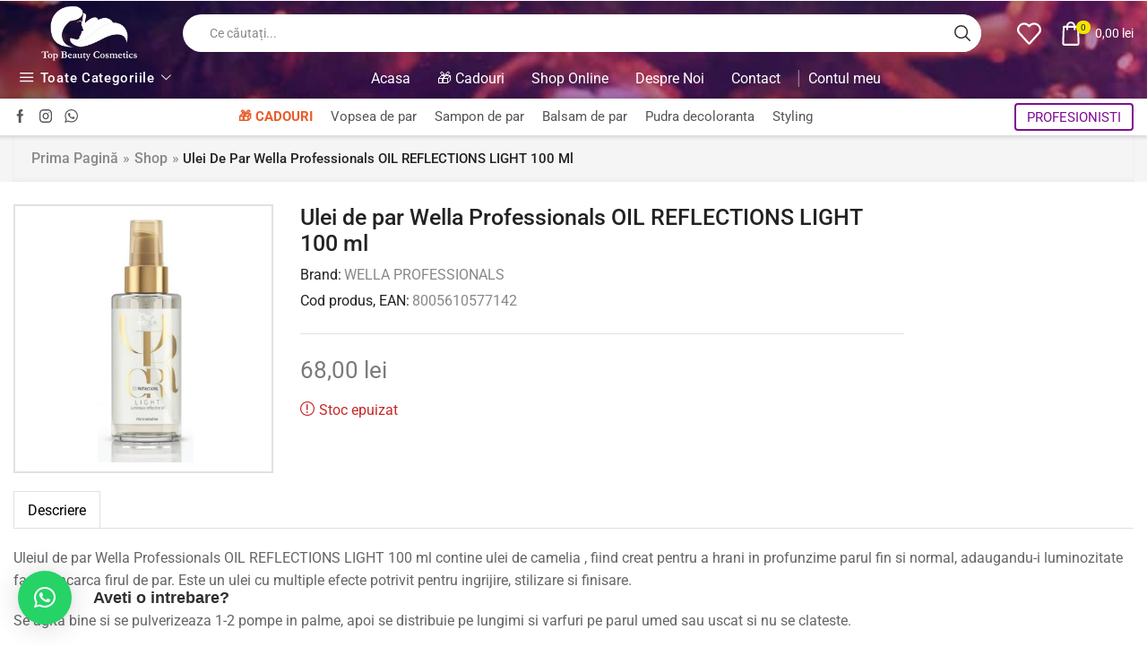

--- FILE ---
content_type: text/html; charset=UTF-8
request_url: https://www.topbeautycosmetics.ro/produs/ulei-de-par-wella-professionals-oil-reflections-light-100-ml/
body_size: 46405
content:

<!DOCTYPE html>
<html lang="ro-RO" >
<head><script data-no-optimize="1">var litespeed_docref=sessionStorage.getItem("litespeed_docref");litespeed_docref&&(Object.defineProperty(document,"referrer",{get:function(){return litespeed_docref}}),sessionStorage.removeItem("litespeed_docref"));</script>
	<meta charset="UTF-8" />
	<meta name="viewport" content="width=device-width, initial-scale=1.0"/>
					<script>document.documentElement.className = document.documentElement.className + ' yes-js js_active js'</script>
			<meta name='robots' content='index, follow, max-image-preview:large, max-snippet:-1, max-video-preview:-1' />

<!-- Google Tag Manager by PYS -->
    <script data-cfasync="false" data-pagespeed-no-defer>
	    window.dataLayerPYS = window.dataLayerPYS || [];
	</script>
<!-- End Google Tag Manager by PYS -->
	<title>Ulei de par Wella Professionals OIL REFLECTIONS LIGHT 100 ml - Top Beauty Cosmetics</title>
	<meta name="description" content="Uleiul de par Wella Professionals OIL REFLECTIONS LIGHT 100 ml contine ulei de camelia , fiind creat pentru a hrani in profunzime parul fin si normal, adaug" />
	<link rel="canonical" href="https://www.topbeautycosmetics.ro/produs/ulei-de-par-wella-professionals-oil-reflections-light-100-ml/" />
	<meta property="og:locale" content="ro_RO" />
	<meta property="og:type" content="product" />
	<meta property="og:title" content="Ulei de par Wella Professionals OIL REFLECTIONS LIGHT 100 ml" />
	<meta property="og:description" content="Uleiul de par Wella Professionals OIL REFLECTIONS LIGHT 100 ml contine ulei de camelia , fiind creat pentru a hrani..." />
	<meta property="og:url" content="https://www.topbeautycosmetics.ro/produs/ulei-de-par-wella-professionals-oil-reflections-light-100-ml/" />
	<meta property="og:site_name" content="Top Beauty Cosmetics" />
	<meta property="article:modified_time" content="2025-05-02T06:45:52+00:00" />
	<meta property="og:image" content="https://www.topbeautycosmetics.ro/wp-content/uploads/2022/01/wella_professional_oil_reflections_light_oil_100_ml.jpg" />
	<meta property="og:image:width" content="800" />
	<meta property="og:image:height" content="800" />
	<meta property="og:image:type" content="image/jpeg" />
	<meta name="twitter:card" content="summary_large_image" />
	<meta name="twitter:label1" content="Preț" />
	<meta name="twitter:data1" content="68,00&nbsp;lei" />
	<meta name="twitter:label2" content="Disponibilitate" />
	<meta name="twitter:data2" content="Stoc epuizat" />
	<script type="application/ld+json" class="yoast-schema-graph">{"@context":"https://schema.org","@graph":[{"@type":["WebPage","ItemPage"],"@id":"https://www.topbeautycosmetics.ro/produs/ulei-de-par-wella-professionals-oil-reflections-light-100-ml/","url":"https://www.topbeautycosmetics.ro/produs/ulei-de-par-wella-professionals-oil-reflections-light-100-ml/","name":"Ulei de par Wella Professionals OIL REFLECTIONS LIGHT 100 ml - Top Beauty Cosmetics","isPartOf":{"@id":"https://www.topbeautycosmetics.ro/#website"},"primaryImageOfPage":{"@id":"https://www.topbeautycosmetics.ro/produs/ulei-de-par-wella-professionals-oil-reflections-light-100-ml/#primaryimage"},"image":{"@id":"https://www.topbeautycosmetics.ro/produs/ulei-de-par-wella-professionals-oil-reflections-light-100-ml/#primaryimage"},"thumbnailUrl":"https://www.topbeautycosmetics.ro/wp-content/uploads/2022/01/wella_professional_oil_reflections_light_oil_100_ml.jpg","breadcrumb":{"@id":"https://www.topbeautycosmetics.ro/produs/ulei-de-par-wella-professionals-oil-reflections-light-100-ml/#breadcrumb"},"inLanguage":"ro-RO","potentialAction":{"@type":"BuyAction","target":"https://www.topbeautycosmetics.ro/produs/ulei-de-par-wella-professionals-oil-reflections-light-100-ml/"}},{"@type":"ImageObject","inLanguage":"ro-RO","@id":"https://www.topbeautycosmetics.ro/produs/ulei-de-par-wella-professionals-oil-reflections-light-100-ml/#primaryimage","url":"https://www.topbeautycosmetics.ro/wp-content/uploads/2022/01/wella_professional_oil_reflections_light_oil_100_ml.jpg","contentUrl":"https://www.topbeautycosmetics.ro/wp-content/uploads/2022/01/wella_professional_oil_reflections_light_oil_100_ml.jpg","width":800,"height":800},{"@type":"BreadcrumbList","@id":"https://www.topbeautycosmetics.ro/produs/ulei-de-par-wella-professionals-oil-reflections-light-100-ml/#breadcrumb","itemListElement":[{"@type":"ListItem","position":1,"name":"Prima pagină","item":"https://www.topbeautycosmetics.ro/"},{"@type":"ListItem","position":2,"name":"Shop","item":"https://www.topbeautycosmetics.ro/shop/"},{"@type":"ListItem","position":3,"name":"Ulei de par Wella Professionals OIL REFLECTIONS LIGHT 100 ml"}]},{"@type":"WebSite","@id":"https://www.topbeautycosmetics.ro/#website","url":"https://www.topbeautycosmetics.ro/","name":"Top Beauty Cosmetics","description":"","publisher":{"@id":"https://www.topbeautycosmetics.ro/#organization"},"potentialAction":[{"@type":"SearchAction","target":{"@type":"EntryPoint","urlTemplate":"https://www.topbeautycosmetics.ro/search/{search_term_string}"},"query-input":{"@type":"PropertyValueSpecification","valueRequired":true,"valueName":"search_term_string"}}],"inLanguage":"ro-RO"},{"@type":["Organization","Place","ConvenienceStore"],"@id":"https://www.topbeautycosmetics.ro/#organization","name":"Top Beauty Cosmetics","url":"https://www.topbeautycosmetics.ro/","logo":{"@id":"https://www.topbeautycosmetics.ro/produs/ulei-de-par-wella-professionals-oil-reflections-light-100-ml/#local-main-organization-logo"},"image":{"@id":"https://www.topbeautycosmetics.ro/produs/ulei-de-par-wella-professionals-oil-reflections-light-100-ml/#local-main-organization-logo"},"sameAs":["https://www.facebook.com/topbeautycosmeticsromania/","https://instagram.com/topbeautycosmeticsromania"],"address":{"@id":"https://www.topbeautycosmetics.ro/produs/ulei-de-par-wella-professionals-oil-reflections-light-100-ml/#local-main-place-address"},"geo":{"@type":"GeoCoordinates","latitude":"44.3272506","longitude":"23.8580239"},"telephone":["+40751546495","+40722668706"],"openingHoursSpecification":[{"@type":"OpeningHoursSpecification","dayOfWeek":["Monday","Tuesday","Wednesday","Thursday","Friday"],"opens":"09:00","closes":"17:00"},{"@type":"OpeningHoursSpecification","dayOfWeek":["Saturday","Sunday"],"opens":"00:00","closes":"00:00"}],"email":"contact@topbeautycosmetics.ro","faxNumber":"+40351412710","taxID":"RO32817941","priceRange":"$$$","currenciesAccepted":"RON","paymentAccepted":"Cash,Card"},{"@type":"PostalAddress","@id":"https://www.topbeautycosmetics.ro/produs/ulei-de-par-wella-professionals-oil-reflections-light-100-ml/#local-main-place-address","streetAddress":"PARC INDUSTRIAL CRAIOVA SA, str. Aviatorilor, nr.10","addressLocality":"Ghercesti","postalCode":"207280","addressRegion":"Dolj","addressCountry":"RO"},{"@type":"ImageObject","inLanguage":"ro-RO","@id":"https://www.topbeautycosmetics.ro/produs/ulei-de-par-wella-professionals-oil-reflections-light-100-ml/#local-main-organization-logo","url":"https://www.topbeautycosmetics.ro/wp-content/uploads/2021/08/logo-with-background.jpg","contentUrl":"https://www.topbeautycosmetics.ro/wp-content/uploads/2021/08/logo-with-background.jpg","width":400,"height":227,"caption":"Top Beauty Cosmetics"}]}</script>
	<meta property="product:brand" content="WELLA PROFESSIONALS" />
	<meta property="product:price:amount" content="68.00" />
	<meta property="product:price:currency" content="RON" />
	<meta property="og:availability" content="out of stock" />
	<meta property="product:availability" content="out of stock" />
	<meta property="product:retailer_item_id" content="8005610577142" />
	<meta property="product:condition" content="new" />
	<meta name="geo.placename" content="Ghercesti" />
	<meta name="geo.position" content="44.3272506;23.8580239" />
	<meta name="geo.region" content="România" />


<link rel='dns-prefetch' href='//unpkg.com' />
<link rel='dns-prefetch' href='//www.gstatic.com' />

<link id='omgf-preload-0' rel='preload' href='//www.topbeautycosmetics.ro/wp-content/uploads/omgf/omgf-stylesheet-141/roboto-normal-latin-ext-400.woff2?ver=1660314093' as='font' type='font/woff2' crossorigin />
<link id='omgf-preload-1' rel='preload' href='//www.topbeautycosmetics.ro/wp-content/uploads/omgf/omgf-stylesheet-141/roboto-normal-latin-400.woff2?ver=1660314093' as='font' type='font/woff2' crossorigin />
<link id='omgf-preload-2' rel='preload' href='//www.topbeautycosmetics.ro/wp-content/uploads/omgf/omgf-stylesheet-141/roboto-condensed-normal-latin-ext-400.woff2?ver=1660314093' as='font' type='font/woff2' crossorigin />
<link id='omgf-preload-3' rel='preload' href='//www.topbeautycosmetics.ro/wp-content/uploads/omgf/omgf-stylesheet-141/roboto-condensed-normal-latin-400.woff2?ver=1660314093' as='font' type='font/woff2' crossorigin />
<link id='omgf-preload-4' rel='preload' href='//www.topbeautycosmetics.ro/wp-content/uploads/omgf/omgf-stylesheet-169/roboto-italic-latin-ext-400.woff2?ver=1660314093' as='font' type='font/woff2' crossorigin />
<link id='omgf-preload-5' rel='preload' href='//www.topbeautycosmetics.ro/wp-content/uploads/omgf/omgf-stylesheet-169/roboto-italic-latin-400.woff2?ver=1660314093' as='font' type='font/woff2' crossorigin />
<style id='wp-img-auto-sizes-contain-inline-css' type='text/css'>
img:is([sizes=auto i],[sizes^="auto," i]){contain-intrinsic-size:3000px 1500px}
/*# sourceURL=wp-img-auto-sizes-contain-inline-css */
</style>
<link rel="stylesheet" href="https://www.topbeautycosmetics.ro/wp-content/plugins/litespeed-cache/assets/css/litespeed-dummy.css"><link rel="stylesheet" href="https://www.topbeautycosmetics.ro/wp-content/plugins/woo-product-bundle/assets/css/blocks.css"><style id='classic-theme-styles-inline-css' type='text/css'>
/*! This file is auto-generated */
.wp-block-button__link{color:#fff;background-color:#32373c;border-radius:9999px;box-shadow:none;text-decoration:none;padding:calc(.667em + 2px) calc(1.333em + 2px);font-size:1.125em}.wp-block-file__button{background:#32373c;color:#fff;text-decoration:none}
/*# sourceURL=/wp-includes/css/classic-themes.min.css */
</style>
<link rel="stylesheet" href="https://www.topbeautycosmetics.ro/wp-content/plugins/contact-form-7/includes/css/styles.css"><style id='contact-form-7-inline-css' type='text/css'>
.wpcf7 .wpcf7-recaptcha iframe {margin-bottom: 0;}.wpcf7 .wpcf7-recaptcha[data-align="center"] > div {margin: 0 auto;}.wpcf7 .wpcf7-recaptcha[data-align="right"] > div {margin: 0 0 0 auto;}
/*# sourceURL=contact-form-7-inline-css */
</style>
<link rel="stylesheet" href="https://www.topbeautycosmetics.ro/wp-content/plugins/digits/assets/css/login.min.css"><link rel="stylesheet" href="https://www.topbeautycosmetics.ro/wp-content/plugins/digits/assets/css/main.min.css"><link rel="stylesheet" href="https://www.topbeautycosmetics.ro/wp-content/plugins/digsociallogin/css/social-login.min.css"><link rel="stylesheet" href="https://www.topbeautycosmetics.ro/wp-content/plugins/gls-shipping-v2/public/css/gls-public.css"><link rel="stylesheet" href="https://www.topbeautycosmetics.ro/wp-content/plugins/woocommerce-colororimage-variation-select/assets/css/shop-frontend.css"><style id='woocommerce-inline-inline-css' type='text/css'>
.woocommerce form .form-row .required { visibility: visible; }
/*# sourceURL=woocommerce-inline-inline-css */
</style>
<link rel="stylesheet" href="https://www.topbeautycosmetics.ro/wp-content/plugins/wc-price-history/assets/css/frontend.css"><link rel="stylesheet" href="https://www.topbeautycosmetics.ro/wp-content/plugins/yith-woocommerce-wishlist/assets/css/jquery.selectBox.css"><link rel="stylesheet" href="//www.topbeautycosmetics.ro/wp-content/plugins/woocommerce/assets/css/prettyPhoto.css"><link rel="stylesheet" href="https://www.topbeautycosmetics.ro/wp-content/plugins/yith-woocommerce-wishlist/assets/css/style.css"><style id='yith-wcwl-main-inline-css' type='text/css'>
 :root { --color-add-to-wishlist-background: #333333; --color-add-to-wishlist-text: #FFFFFF; --color-add-to-wishlist-border: #333333; --color-add-to-wishlist-background-hover: #333333; --color-add-to-wishlist-text-hover: #FFFFFF; --color-add-to-wishlist-border-hover: #333333; --rounded-corners-radius: 16px; --color-add-to-cart-background: #333333; --color-add-to-cart-text: #FFFFFF; --color-add-to-cart-border: #333333; --color-add-to-cart-background-hover: #4F4F4F; --color-add-to-cart-text-hover: #FFFFFF; --color-add-to-cart-border-hover: #4F4F4F; --add-to-cart-rounded-corners-radius: 16px; --color-button-style-1-background: #333333; --color-button-style-1-text: #FFFFFF; --color-button-style-1-border: #333333; --color-button-style-1-background-hover: #4F4F4F; --color-button-style-1-text-hover: #FFFFFF; --color-button-style-1-border-hover: #4F4F4F; --color-button-style-2-background: #333333; --color-button-style-2-text: #FFFFFF; --color-button-style-2-border: #333333; --color-button-style-2-background-hover: #4F4F4F; --color-button-style-2-text-hover: #FFFFFF; --color-button-style-2-border-hover: #4F4F4F; --color-wishlist-table-background: #FFFFFF; --color-wishlist-table-text: #6d6c6c; --color-wishlist-table-border: #FFFFFF; --color-headers-background: #F4F4F4; --color-share-button-color: #FFFFFF; --color-share-button-color-hover: #FFFFFF; --color-fb-button-background: #39599E; --color-fb-button-background-hover: #595A5A; --color-tw-button-background: #45AFE2; --color-tw-button-background-hover: #595A5A; --color-pr-button-background: #AB2E31; --color-pr-button-background-hover: #595A5A; --color-em-button-background: #FBB102; --color-em-button-background-hover: #595A5A; --color-wa-button-background: #00A901; --color-wa-button-background-hover: #595A5A; --feedback-duration: 3s } 
 :root { --color-add-to-wishlist-background: #333333; --color-add-to-wishlist-text: #FFFFFF; --color-add-to-wishlist-border: #333333; --color-add-to-wishlist-background-hover: #333333; --color-add-to-wishlist-text-hover: #FFFFFF; --color-add-to-wishlist-border-hover: #333333; --rounded-corners-radius: 16px; --color-add-to-cart-background: #333333; --color-add-to-cart-text: #FFFFFF; --color-add-to-cart-border: #333333; --color-add-to-cart-background-hover: #4F4F4F; --color-add-to-cart-text-hover: #FFFFFF; --color-add-to-cart-border-hover: #4F4F4F; --add-to-cart-rounded-corners-radius: 16px; --color-button-style-1-background: #333333; --color-button-style-1-text: #FFFFFF; --color-button-style-1-border: #333333; --color-button-style-1-background-hover: #4F4F4F; --color-button-style-1-text-hover: #FFFFFF; --color-button-style-1-border-hover: #4F4F4F; --color-button-style-2-background: #333333; --color-button-style-2-text: #FFFFFF; --color-button-style-2-border: #333333; --color-button-style-2-background-hover: #4F4F4F; --color-button-style-2-text-hover: #FFFFFF; --color-button-style-2-border-hover: #4F4F4F; --color-wishlist-table-background: #FFFFFF; --color-wishlist-table-text: #6d6c6c; --color-wishlist-table-border: #FFFFFF; --color-headers-background: #F4F4F4; --color-share-button-color: #FFFFFF; --color-share-button-color-hover: #FFFFFF; --color-fb-button-background: #39599E; --color-fb-button-background-hover: #595A5A; --color-tw-button-background: #45AFE2; --color-tw-button-background-hover: #595A5A; --color-pr-button-background: #AB2E31; --color-pr-button-background-hover: #595A5A; --color-em-button-background: #FBB102; --color-em-button-background-hover: #595A5A; --color-wa-button-background: #00A901; --color-wa-button-background-hover: #595A5A; --feedback-duration: 3s } 
/*# sourceURL=yith-wcwl-main-inline-css */
</style>
<link rel="stylesheet" href="https://www.topbeautycosmetics.ro/wp-content/plugins/woo-product-bundle/assets/css/frontend.css"><link rel="stylesheet" href="https://www.topbeautycosmetics.ro/wp-content/cache/ordell-kooke/ordell-kooke_1_ro.css"><link rel="stylesheet" href="https://www.topbeautycosmetics.ro/wp-content/plugins/woocommerce-wholesale-prices/css/frontend/product/wwp-single-product-page.css"><style id='wc-product-table-head-inline-css' type='text/css'>
table.wc-product-table { visibility: hidden; }
/*# sourceURL=wc-product-table-head-inline-css */
</style>
<link rel="stylesheet" href="https://www.topbeautycosmetics.ro/wp-content/themes/xstore/xstore.min.css"><link rel="stylesheet" href="https://www.topbeautycosmetics.ro/wp-content/themes/xstore/css/wpb.min.css"><link rel="stylesheet" href="https://www.topbeautycosmetics.ro/wp-content/plugins/js_composer/assets/css/js_composer.min.css"><link rel="stylesheet" href="https://www.topbeautycosmetics.ro/wp-content/themes/xstore/css/modules/layout/widgets-open-close.min.css"><link rel="stylesheet" href="https://www.topbeautycosmetics.ro/wp-content/themes/xstore/css/modules/breadcrumbs.min.css"><link rel="stylesheet" href="https://www.topbeautycosmetics.ro/wp-content/themes/xstore/css/modules/back-top.min.css"><link rel="stylesheet" href="https://www.topbeautycosmetics.ro/wp-content/themes/xstore/css/modules/layout/mobile-panel.min.css"><link rel="stylesheet" href="https://www.topbeautycosmetics.ro/wp-content/themes/xstore/css/modules/woocommerce/global.min.css"><link rel="stylesheet" href="https://www.topbeautycosmetics.ro/wp-content/themes/xstore/css/modules/woocommerce/archive.min.css"><link rel="stylesheet" href="https://www.topbeautycosmetics.ro/wp-content/themes/xstore/css/modules/woocommerce/single-product/single-product-builder.min.css"><link rel="stylesheet" href="https://www.topbeautycosmetics.ro/wp-content/themes/xstore/css/modules/woocommerce/single-product/single-product-elements.min.css"><link rel="stylesheet" href="https://www.topbeautycosmetics.ro/wp-content/themes/xstore/css/modules/star-rating.min.css"><link rel="stylesheet" href="https://www.topbeautycosmetics.ro/wp-content/themes/xstore/css/modules/comments.min.css"><link rel="stylesheet" href="https://www.topbeautycosmetics.ro/wp-content/themes/xstore/css/modules/blog/single-post/meta.min.css"><link rel="stylesheet" href="https://www.topbeautycosmetics.ro/wp-content/themes/xstore/css/modules/contact-forms.min.css"><style id='xstore-icons-font-inline-css' type='text/css'>
@font-face {
				  font-family: 'xstore-icons';
				  src:
				    url('https://www.topbeautycosmetics.ro/wp-content/themes/xstore/fonts/xstore-icons-bold.ttf') format('truetype'),
				    url('https://www.topbeautycosmetics.ro/wp-content/themes/xstore/fonts/xstore-icons-bold.woff2') format('woff2'),
				    url('https://www.topbeautycosmetics.ro/wp-content/themes/xstore/fonts/xstore-icons-bold.woff') format('woff'),
				    url('https://www.topbeautycosmetics.ro/wp-content/themes/xstore/fonts/xstore-icons-bold.svg#xstore-icons') format('svg');
				  font-weight: normal;
				  font-style: normal;
				  font-display: swap;
				}
/*# sourceURL=xstore-icons-font-inline-css */
</style>
<link rel="stylesheet" href="https://www.topbeautycosmetics.ro/wp-content/themes/xstore/css/modules/layout/header/parts/search.min.css"><link rel="stylesheet" href="https://www.topbeautycosmetics.ro/wp-content/themes/xstore/css/modules/layout/header/parts/menu.min.css"><link rel="stylesheet" href="https://www.topbeautycosmetics.ro/wp-content/themes/xstore/css/modules/layout/header/parts/all-departments-menu.min.css"><link rel="stylesheet" href="https://www.topbeautycosmetics.ro/wp-content/uploads/xstore/kirki-styles.css"><link rel="stylesheet" href="https://www.topbeautycosmetics.ro/wp-content/plugins/woocommerce/assets/css/select2.css"><link rel="stylesheet" href="https://www.topbeautycosmetics.ro/wp-content/plugins/woocommerce-wholesale-lead-capture/css/RegistrationForm.css"><link rel="stylesheet" href="https://www.topbeautycosmetics.ro/wp-content/themes/top-beauty-cosmetics/style.css"><link rel="preload prefetch" href="//www.topbeautycosmetics.ro/wp-content/uploads/omgf/omgf-stylesheet-101/omgf-stylesheet-101.css?ver=1660314093" as="style" onload="this.onload=null;this.rel='stylesheet'" crossorigin="anonymous"><script type="text/template" id="tmpl-variation-template">
	<div class="woocommerce-variation-description">{{{ data.variation.variation_description }}}</div>
	<div class="woocommerce-variation-price">{{{ data.variation.price_html }}}</div>
	<div class="woocommerce-variation-availability">{{{ data.variation.availability_html }}}</div>
</script>
<script type="text/template" id="tmpl-unavailable-variation-template">
	<p role="alert">Regret, acest produs nu este disponibil. Te rog alege altceva.</p>
</script>
<script src="https://www.topbeautycosmetics.ro/wp-includes/js/jquery/jquery.min.js"></script><script src="https://www.topbeautycosmetics.ro/wp-includes/js/jquery/jquery-migrate.min.js"></script><script data-optimized="1" src="https://www.topbeautycosmetics.ro/wp-content/litespeed/js/2a8c8641e4d977345bd44cbbf5ec0cc5.js?ver=c0cc5"></script><script type="text/javascript" id="smartbill-woocommerce-js-extra">
/* <![CDATA[ */
var smartbill_billing = {"billing":"","loc_checks":""};
//# sourceURL=smartbill-woocommerce-js-extra
/* ]]> */
</script>
<script data-optimized="1" src="https://www.topbeautycosmetics.ro/wp-content/litespeed/js/eb68eaddc7ffe9d28e4d379d0ba481f1.js?ver=481f1"></script><script type="text/javascript" id="wcva-shop-frontend-js-extra">
/* <![CDATA[ */
var wcva_shop = {"left_icon":"https://www.topbeautycosmetics.ro/wp-content/plugins/woocommerce-colororimage-variation-select/assets/images/left-arrow.png","right_icon":"https://www.topbeautycosmetics.ro/wp-content/plugins/woocommerce-colororimage-variation-select/assets/images/right-arrow.png","enable_slider":"no","slider_no":"2"};
//# sourceURL=wcva-shop-frontend-js-extra
/* ]]> */
</script>
<script data-optimized="1" src="https://www.topbeautycosmetics.ro/wp-content/litespeed/js/1841e373a024fac99cea76c9bbe93262.js?ver=93262"></script><script data-optimized="1" src="https://www.topbeautycosmetics.ro/wp-content/litespeed/js/029da402bbf064e414e2d531d2efa7cd.js?ver=fa7cd" data-wp-strategy="defer"></script><script type="text/javascript" id="wc-add-to-cart-js-extra">
/* <![CDATA[ */
var wc_add_to_cart_params = {"ajax_url":"/wp-admin/admin-ajax.php","wc_ajax_url":"/?wc-ajax=%%endpoint%%","i18n_view_cart":"Vezi co\u0219ul","cart_url":"https://www.topbeautycosmetics.ro/cart/","is_cart":"","cart_redirect_after_add":"no"};
//# sourceURL=wc-add-to-cart-js-extra
/* ]]> */
</script>
<script data-optimized="1" src="https://www.topbeautycosmetics.ro/wp-content/litespeed/js/4f3caeba81d0cd06f795a1f31d801ad2.js?ver=01ad2" data-wp-strategy="defer"></script><script data-optimized="1" src="https://www.topbeautycosmetics.ro/wp-content/litespeed/js/a8a3b7da9cba085f42a8d9b31635b900.js?ver=5b900" defer data-wp-strategy="defer"></script><script type="text/javascript" id="wc-single-product-js-extra">
/* <![CDATA[ */
var wc_single_product_params = {"i18n_required_rating_text":"Te rog selecteaz\u0103 o evaluare","i18n_rating_options":["Una din 5 stele","2 din 5 stele","3 din 5 stele","4 din 5 stele","5 din 5 stele"],"i18n_product_gallery_trigger_text":"Vezi galeria cu imagini pe ecran \u00eentreg","review_rating_required":"yes","flexslider":{"rtl":false,"animation":"slide","smoothHeight":true,"directionNav":false,"controlNav":"thumbnails","slideshow":false,"animationSpeed":500,"animationLoop":false,"allowOneSlide":false},"zoom_enabled":"1","zoom_options":[],"photoswipe_enabled":"","photoswipe_options":{"shareEl":false,"closeOnScroll":false,"history":false,"hideAnimationDuration":0,"showAnimationDuration":0},"flexslider_enabled":""};
//# sourceURL=wc-single-product-js-extra
/* ]]> */
</script>
<script data-optimized="1" src="https://www.topbeautycosmetics.ro/wp-content/litespeed/js/6b7a56ceb05596cfb1ee5aa2055ce478.js?ver=ce478" defer data-wp-strategy="defer"></script><script data-optimized="1" src="https://www.topbeautycosmetics.ro/wp-content/litespeed/js/a12457098b33124c008ac075674b9cd2.js?ver=b9cd2" defer data-wp-strategy="defer"></script><script type="text/javascript" id="woocommerce-js-extra">
/* <![CDATA[ */
var woocommerce_params = {"ajax_url":"/wp-admin/admin-ajax.php","wc_ajax_url":"/?wc-ajax=%%endpoint%%","i18n_password_show":"Arat\u0103 parola","i18n_password_hide":"Ascunde parola"};
//# sourceURL=woocommerce-js-extra
/* ]]> */
</script>
<script data-optimized="1" src="https://www.topbeautycosmetics.ro/wp-content/litespeed/js/4081e880dede5800c5520e7b80714962.js?ver=14962" defer data-wp-strategy="defer"></script><script data-optimized="1" src="https://www.topbeautycosmetics.ro/wp-content/litespeed/js/a7479fde99a4bcf8fac3db12fd75eabe.js?ver=5eabe"></script><script data-optimized="1" src="https://www.topbeautycosmetics.ro/wp-content/litespeed/js/69b6df4ba60117198ece39eba6bdc116.js?ver=dc116"></script><script type="text/javascript" id="wp-util-js-extra">
/* <![CDATA[ */
var _wpUtilSettings = {"ajax":{"url":"/wp-admin/admin-ajax.php"}};
//# sourceURL=wp-util-js-extra
/* ]]> */
</script>
<script data-optimized="1" src="https://www.topbeautycosmetics.ro/wp-content/litespeed/js/9b073feb77b7a7e9aa8ccfc82b7ad78f.js?ver=ad78f"></script><script type="text/javascript" id="wc-add-to-cart-variation-js-extra">
/* <![CDATA[ */
var wc_add_to_cart_variation_params = {"wc_ajax_url":"/?wc-ajax=%%endpoint%%","i18n_no_matching_variations_text":"Regret, nu s-a potrivit niciun produs cu selec\u021bia ta. Te rog alege o alt\u0103 combina\u021bie.","i18n_make_a_selection_text":"Te rog selecteaz\u0103 c\u00e2teva op\u021biuni pentru produs \u00eenainte de a-l ad\u0103uga \u00een co\u0219ul t\u0103u.","i18n_unavailable_text":"Regret, acest produs nu este disponibil. Te rog alege altceva.","i18n_reset_alert_text":"Selec\u021bia ta a fost resetat\u0103. Te rog s\u0103 selectezi c\u00e2teva op\u021biuni pentru produse \u00eenainte de a ad\u0103uga acest produs \u00een co\u0219."};
//# sourceURL=wc-add-to-cart-variation-js-extra
/* ]]> */
</script>
<script data-optimized="1" src="https://www.topbeautycosmetics.ro/wp-content/litespeed/js/6c127c93b5e48fb041280e8480bc169a.js?ver=c169a" defer data-wp-strategy="defer"></script><script src="https://www.gstatic.com/firebasejs/8.2.1/firebase-app.js"></script><script src="https://www.gstatic.com/firebasejs/8.2.1/firebase-auth.js"></script><script></script><meta name="wwp" content="yes" />			<link rel="prefetch" as="font" href="https://www.topbeautycosmetics.ro/wp-content/themes/xstore/fonts/xstore-icons-bold.woff?v=9.6.4" type="font/woff">
					<link rel="prefetch" as="font" href="https://www.topbeautycosmetics.ro/wp-content/themes/xstore/fonts/xstore-icons-bold.woff2?v=9.6.4" type="font/woff2">
			<noscript><style>.woocommerce-product-gallery{ opacity: 1 !important; }</style></noscript>
	<script>pys.Analytics.loadPixel();</script>
<script>
gtag('consent', 'default', {
  'ad_storage': 'granted',
  'ad_user_data': 'denied',
  'ad_personalization': 'denied',
  'analytics_storage': 'denied'
});
</script><script>pys.GAds.loadPixel();</script>
<script>
gtag('consent', 'default', {
  'ad_storage': 'denied',
  'ad_user_data': 'denied',
  'ad_personalization': 'denied',
  'analytics_storage': 'denied'
});
</script><meta name="generator" content="Powered by WPBakery Page Builder - drag and drop page builder for WordPress."/>
<meta name="generator" content="Powered by Slider Revolution 6.7.39 - responsive, Mobile-Friendly Slider Plugin for WordPress with comfortable drag and drop interface." />
        <style type="text/css">
            .digits_secure_modal_box, .digits_ui,
            .digits_secure_modal_box *, .digits_ui *,
            .digits_font, .dig_ma-box, .dig_ma-box input, .dig_ma-box input::placeholder, .dig_ma-box ::placeholder, .dig_ma-box label, .dig_ma-box button, .dig_ma-box select, .dig_ma-box * {
                font-family: 'Roboto', sans-serif;
            }
        </style>
        <link rel="icon" href="https://www.topbeautycosmetics.ro/wp-content/uploads/2022/04/cropped-icon-site-32x32.png" sizes="32x32">
<link rel="icon" href="https://www.topbeautycosmetics.ro/wp-content/uploads/2022/04/cropped-icon-site-192x192.png" sizes="192x192">
<link rel="apple-touch-icon" href="https://www.topbeautycosmetics.ro/wp-content/uploads/2022/04/cropped-icon-site-180x180.png">
<meta name="msapplication-TileImage" content="https://www.topbeautycosmetics.ro/wp-content/uploads/2022/04/cropped-icon-site-270x270.png">
<script>function setREVStartSize(e){
			//window.requestAnimationFrame(function() {
				window.RSIW = window.RSIW===undefined ? window.innerWidth : window.RSIW;
				window.RSIH = window.RSIH===undefined ? window.innerHeight : window.RSIH;
				try {
					var pw = document.getElementById(e.c).parentNode.offsetWidth,
						newh;
					pw = pw===0 || isNaN(pw) || (e.l=="fullwidth" || e.layout=="fullwidth") ? window.RSIW : pw;
					e.tabw = e.tabw===undefined ? 0 : parseInt(e.tabw);
					e.thumbw = e.thumbw===undefined ? 0 : parseInt(e.thumbw);
					e.tabh = e.tabh===undefined ? 0 : parseInt(e.tabh);
					e.thumbh = e.thumbh===undefined ? 0 : parseInt(e.thumbh);
					e.tabhide = e.tabhide===undefined ? 0 : parseInt(e.tabhide);
					e.thumbhide = e.thumbhide===undefined ? 0 : parseInt(e.thumbhide);
					e.mh = e.mh===undefined || e.mh=="" || e.mh==="auto" ? 0 : parseInt(e.mh,0);
					if(e.layout==="fullscreen" || e.l==="fullscreen")
						newh = Math.max(e.mh,window.RSIH);
					else{
						e.gw = Array.isArray(e.gw) ? e.gw : [e.gw];
						for (var i in e.rl) if (e.gw[i]===undefined || e.gw[i]===0) e.gw[i] = e.gw[i-1];
						e.gh = e.el===undefined || e.el==="" || (Array.isArray(e.el) && e.el.length==0)? e.gh : e.el;
						e.gh = Array.isArray(e.gh) ? e.gh : [e.gh];
						for (var i in e.rl) if (e.gh[i]===undefined || e.gh[i]===0) e.gh[i] = e.gh[i-1];
											
						var nl = new Array(e.rl.length),
							ix = 0,
							sl;
						e.tabw = e.tabhide>=pw ? 0 : e.tabw;
						e.thumbw = e.thumbhide>=pw ? 0 : e.thumbw;
						e.tabh = e.tabhide>=pw ? 0 : e.tabh;
						e.thumbh = e.thumbhide>=pw ? 0 : e.thumbh;
						for (var i in e.rl) nl[i] = e.rl[i]<window.RSIW ? 0 : e.rl[i];
						sl = nl[0];
						for (var i in nl) if (sl>nl[i] && nl[i]>0) { sl = nl[i]; ix=i;}
						var m = pw>(e.gw[ix]+e.tabw+e.thumbw) ? 1 : (pw-(e.tabw+e.thumbw)) / (e.gw[ix]);
						newh =  (e.gh[ix] * m) + (e.tabh + e.thumbh);
					}
					var el = document.getElementById(e.c);
					if (el!==null && el) el.style.height = newh+"px";
					el = document.getElementById(e.c+"_wrapper");
					if (el!==null && el) {
						el.style.height = newh+"px";
						el.style.display = "block";
					}
				} catch(e){
					console.log("Failure at Presize of Slider:" + e)
				}
			//});
		  };</script>
<style id="kirki-inline-styles"></style><style type="text/css" class="et_custom-css">.onsale{width:3.50em;height:1.8em;line-height:1.2}.btn-checkout:hover,.btn-view-wishlist:hover{opacity:1 !important}.page-heading{margin-bottom:25px}body>.et-loader{background-color:rgba(255,255,255,.75)}body>.et-loader .et-loader-img{max-width:140px}.et-preloader-on .template-container{filter:blur(2px)}.menu-label-sale>a .label-text{background-color:#f3e500;color:#222}.menu-label-sale>a .label-text:before{border-right-color:#f3e500}.menu .button-wrap a{display:flex}.cart-checkout-nav{font-size:24px}.header-track-order{white-space:nowrap}.header-bottom-wrapper{box-shadow:0 0 5px 2px rgba(0,0,0,.15)}.header-bottom .et_b_header-menu .menu .menu-item-has-children{position:static}.header-bottom .et_b_header-menu .menu .menu-item-has-children .nav-sublist-dropdown{width:100% !important;left:0 !important;right:0 !important;margin:0 !important}.page-heading{box-shadow:0 -2px 5px 0 rgba(0,0,0,.04) inset}.button,.btn,input[type="submit"],input[type="button"],form button,form #qna-ask-input button,.btn-checkout,.btn-view-wishlist,.et_element .btn-checkout,.et_element .mini-cart-buttons .wc-forward:not(.btn-checkout),.et_element .btn-view-wishlist{font-size:100%}.tagcloud a{background:#F0F0F0;border-color:#F0F0F0;color:#999}.sidebar{--space-between-widgets:40px}.products-loop .product,.products-slider.second-initialized .product-slide{transition:all .2s ease-in-out}.single-product-builder .products-slider .product-details{padding-bottom:15px}.products-slider{padding:15px}.products-loop .product:hover,.carousel-area .product-slide:hover{box-shadow:0 0 10px 3px rgba(0,0,0,.1);z-index:2;transform:translateY(-5px) scale(1.007);border-radius:5px;background-color:#fff}.products-loop .type-product{padding-top:15px}.products-loop .content-product{margin-bottom:15px}.content-product .products-page-cats a{font-size:15px}.product-view-default .footer-product .show-quickly{border:2px solid #e95d2a;color:#e95d2a;border-radius:5px;padding:7px}.product-view-default .footer-product .show-quickly:hover{color:#e95d2a}.product-view-mask3 .footer-product>*,.product-view-mask3 .footer-product .button,.product-view-mask3 .footer-product .add_to_wishlist.button{box-shadow:0 3px 8px 0 rgba(0,0,0,0.1)}.wcmp_vendor_banner_template.template1 .img_div img{max-width:100px;max-height:100px}.vendor_description{padding:40px 30px}.woocommerce-tabs .wc-tab .product-vendor h2{display:none}.wpb_wrapper .category-grid>a{position:relative;width:100%}.wpb_wrapper .category-grid{display:inline-flex}.menu-static-block .vc_column_container>.vc_column-inner{padding-left:15px;padding-right:15px}.et-menu-list .subitem-title-holder a,.menu-underline .mpc-list__item a,.et-slider-button-underline-hover .slide-button,.banner-button-underline-hover .banner-button,.el-button-underline-hover .button-wrap,.banner-button{position:relative;display:inline-block}.et-menu-list .subitem-title-holder a:before,.menu-underline .mpc-list__item a:after,.et-slider-button-underline-hover .slide-button:before,.banner-button-underline-hover .banner-button:before,.el-button-underline-hover .button-wrap:before,.banner-button:before{content:'';height:2px;width:0;right:0;position:absolute;transition:width .2s ease-in-out;bottom:-4px;background:var(--et_active-color,currentColor)}.et-menu-list .subitem-title-holder a:before,.menu-underline .mpc-list__item a:after,.et-slider-button-underline-hover .slide-button:before{bottom:0}.et-menu-list .subitem-title-holder a:hover:before,.menu-underline .mpc-list__item a:hover:after,.et-slider-button-underline-hover .slide-button:hover:before,.banner-button-underline-hover .banner-button:hover:before,.el-button-underline-hover .button-wrap:hover:before,.banner-button:hover:before{width:100%;right:auto;left:0}.vendor_description_background .description_data{display:none}.et-mobile-panel .with-dot>a .et_b-icon:before{background-color:#f3e500}.el-image-box-hover-shadow .ibox-block{padding:15px 0;transition:all .2s ease-in-out}.el-image-box-hover-shadow .ibox-block:hover{box-shadow:0 0 10px 3px rgba(0,0,0,.1);z-index:2;transform:translateY(-5px) scale(1.007);border-radius:5px}.el-image-box-hover-shadow .ibox-block img:hover{opacity:0.5}.el-image-box-hover-shadow .ibox-content h3{font-size:17px;font-weight:400}.el-image-box-hover-shadow .ibox-block{min-height:130px}.image-box-menu-item .ibox-block .ibox-content h3{color:#222;font-size:17px;font-weight:400}.image-box-menu-item .ibox-block:hover .ibox-content h3{color:#a3a3a3}.custom-brands .swiper-entry:not(.wpb_images_carousel) .swiper-lazy.swiper-lazy-loaded{opacity:0.4 !important}.custom-brands .swiper-entry:not(.wpb_images_carousel) .swiper-lazy.swiper-lazy-loaded:hover{opacity:1 !important}.footer-niche-market02 .et-mailchimp input[type="submit"],.footer-niche-market02 .et-mailchimp input[type="email"]{border-radius:100px !important;border-color:transparent !important;font-size:16px;text-transform:none}.footer-niche-market02 .mc4wp-form .et-mailchimp{border-radius:100px !important}.footer-niche-market02 .et-mailchimp.classic-button p{background-color:white;border-radius:100px}.footer-menus ul{padding-left:0}.footer-niche-market02 .widget_tag_cloud h2{display:none}.no-uppercase .button-wrap span{text-transform:none;font-weight:500}.et-popup-content input[type="submit"]{font-size:12px}@media (min-width:993px){.woocommerce-product-gallery.images-wrapper,.thumbnails-list .swiper-slide a{border:2px solid #E1E1E1}.thumbnails-list .swiper-slide{padding:5px}.thumbnails-list{justify-content:center;padding-top:5px}.thumbnails-list .swiper-slide.active-thumbnail a{border-color:#e95d2a}.sidebar .widget_categories{border:3px solid #E95D2A;padding:30px}.related-posts{border:2px solid #ebebeb;padding:30px}.shop-banner-column-1{width:23%}.shop-banner-column-2{width:24%}.shop-banner-column-3{width:53%}}@media (max-width:480px){.header-banner h3{text-align:center !important;font-size:25px !important}}.page-heading,.breadcrumb-trail{margin-bottom:var(--page-heading-margin-bottom,25px)}.breadcrumb-trail .page-heading{background-color:transparent}@media only screen and (max-width:1490px){.swiper-custom-left,.middle-inside .swiper-entry .swiper-button-prev,.middle-inside.swiper-entry .swiper-button-prev{left:-15px}.swiper-custom-right,.middle-inside .swiper-entry .swiper-button-next,.middle-inside.swiper-entry .swiper-button-next{right:-15px}.middle-inbox .swiper-entry .swiper-button-prev,.middle-inbox.swiper-entry .swiper-button-prev{left:8px}.middle-inbox .swiper-entry .swiper-button-next,.middle-inbox.swiper-entry .swiper-button-next{right:8px}.swiper-entry:hover .swiper-custom-left,.middle-inside .swiper-entry:hover .swiper-button-prev,.middle-inside.swiper-entry:hover .swiper-button-prev{left:-5px}.swiper-entry:hover .swiper-custom-right,.middle-inside .swiper-entry:hover .swiper-button-next,.middle-inside.swiper-entry:hover .swiper-button-next{right:-5px}.middle-inbox .swiper-entry:hover .swiper-button-prev,.middle-inbox.swiper-entry:hover .swiper-button-prev{left:5px}.middle-inbox .swiper-entry:hover .swiper-button-next,.middle-inbox.swiper-entry:hover .swiper-button-next{right:5px}}.header-main-menu.et_element-top-level .menu{margin-right:-5px;margin-left:-5px}@media only screen and (max-width:992px){.header-wrapper,.site-header-vertical{display:none}}@media only screen and (min-width:993px){.mobile-header-wrapper{display:none}}.swiper-container{width:auto}.content-product .product-content-image img,.category-grid img,.categoriesCarousel .category-grid img{width:100%}.etheme-elementor-slider:not(.swiper-container-initialized,.swiper-initialized) .swiper-slide{max-width:calc(100% / var(--slides-per-view,4))}.etheme-elementor-slider[data-animation]:not(.swiper-container-initialized,.swiper-initialized,[data-animation=slide],[data-animation=coverflow]) .swiper-slide{max-width:100%}body:not([data-elementor-device-mode]) .etheme-elementor-off-canvas__container{transition:none;opacity:0;visibility:hidden;position:fixed}</style><noscript><style> .wpb_animate_when_almost_visible { opacity: 1; }</style></noscript><style type="text/css" data-type="et_vc_shortcodes-custom-css">@media only screen and (max-width: 1199px) and (min-width: 769px) { div.et-md-no-bg { background-image: none !important; } }@media only screen and (max-width: 768px) and (min-width: 480px) { div.et-sm-no-bg { background-image: none !important; } }@media only screen and (max-width: 480px) {div.et-xs-no-bg { background-image: none !important; }}</style><link rel="stylesheet" href="https://www.topbeautycosmetics.ro/wp-content/plugins/woocommerce/assets/client/blocks/wc-blocks.css"><style id='global-styles-inline-css' type='text/css'>
:root{--wp--preset--aspect-ratio--square: 1;--wp--preset--aspect-ratio--4-3: 4/3;--wp--preset--aspect-ratio--3-4: 3/4;--wp--preset--aspect-ratio--3-2: 3/2;--wp--preset--aspect-ratio--2-3: 2/3;--wp--preset--aspect-ratio--16-9: 16/9;--wp--preset--aspect-ratio--9-16: 9/16;--wp--preset--color--black: #000000;--wp--preset--color--cyan-bluish-gray: #abb8c3;--wp--preset--color--white: #ffffff;--wp--preset--color--pale-pink: #f78da7;--wp--preset--color--vivid-red: #cf2e2e;--wp--preset--color--luminous-vivid-orange: #ff6900;--wp--preset--color--luminous-vivid-amber: #fcb900;--wp--preset--color--light-green-cyan: #7bdcb5;--wp--preset--color--vivid-green-cyan: #00d084;--wp--preset--color--pale-cyan-blue: #8ed1fc;--wp--preset--color--vivid-cyan-blue: #0693e3;--wp--preset--color--vivid-purple: #9b51e0;--wp--preset--gradient--vivid-cyan-blue-to-vivid-purple: linear-gradient(135deg,rgb(6,147,227) 0%,rgb(155,81,224) 100%);--wp--preset--gradient--light-green-cyan-to-vivid-green-cyan: linear-gradient(135deg,rgb(122,220,180) 0%,rgb(0,208,130) 100%);--wp--preset--gradient--luminous-vivid-amber-to-luminous-vivid-orange: linear-gradient(135deg,rgb(252,185,0) 0%,rgb(255,105,0) 100%);--wp--preset--gradient--luminous-vivid-orange-to-vivid-red: linear-gradient(135deg,rgb(255,105,0) 0%,rgb(207,46,46) 100%);--wp--preset--gradient--very-light-gray-to-cyan-bluish-gray: linear-gradient(135deg,rgb(238,238,238) 0%,rgb(169,184,195) 100%);--wp--preset--gradient--cool-to-warm-spectrum: linear-gradient(135deg,rgb(74,234,220) 0%,rgb(151,120,209) 20%,rgb(207,42,186) 40%,rgb(238,44,130) 60%,rgb(251,105,98) 80%,rgb(254,248,76) 100%);--wp--preset--gradient--blush-light-purple: linear-gradient(135deg,rgb(255,206,236) 0%,rgb(152,150,240) 100%);--wp--preset--gradient--blush-bordeaux: linear-gradient(135deg,rgb(254,205,165) 0%,rgb(254,45,45) 50%,rgb(107,0,62) 100%);--wp--preset--gradient--luminous-dusk: linear-gradient(135deg,rgb(255,203,112) 0%,rgb(199,81,192) 50%,rgb(65,88,208) 100%);--wp--preset--gradient--pale-ocean: linear-gradient(135deg,rgb(255,245,203) 0%,rgb(182,227,212) 50%,rgb(51,167,181) 100%);--wp--preset--gradient--electric-grass: linear-gradient(135deg,rgb(202,248,128) 0%,rgb(113,206,126) 100%);--wp--preset--gradient--midnight: linear-gradient(135deg,rgb(2,3,129) 0%,rgb(40,116,252) 100%);--wp--preset--font-size--small: 13px;--wp--preset--font-size--medium: 20px;--wp--preset--font-size--large: 36px;--wp--preset--font-size--x-large: 42px;--wp--preset--spacing--20: 0.44rem;--wp--preset--spacing--30: 0.67rem;--wp--preset--spacing--40: 1rem;--wp--preset--spacing--50: 1.5rem;--wp--preset--spacing--60: 2.25rem;--wp--preset--spacing--70: 3.38rem;--wp--preset--spacing--80: 5.06rem;--wp--preset--shadow--natural: 6px 6px 9px rgba(0, 0, 0, 0.2);--wp--preset--shadow--deep: 12px 12px 50px rgba(0, 0, 0, 0.4);--wp--preset--shadow--sharp: 6px 6px 0px rgba(0, 0, 0, 0.2);--wp--preset--shadow--outlined: 6px 6px 0px -3px rgb(255, 255, 255), 6px 6px rgb(0, 0, 0);--wp--preset--shadow--crisp: 6px 6px 0px rgb(0, 0, 0);}:where(.is-layout-flex){gap: 0.5em;}:where(.is-layout-grid){gap: 0.5em;}body .is-layout-flex{display: flex;}.is-layout-flex{flex-wrap: wrap;align-items: center;}.is-layout-flex > :is(*, div){margin: 0;}body .is-layout-grid{display: grid;}.is-layout-grid > :is(*, div){margin: 0;}:where(.wp-block-columns.is-layout-flex){gap: 2em;}:where(.wp-block-columns.is-layout-grid){gap: 2em;}:where(.wp-block-post-template.is-layout-flex){gap: 1.25em;}:where(.wp-block-post-template.is-layout-grid){gap: 1.25em;}.has-black-color{color: var(--wp--preset--color--black) !important;}.has-cyan-bluish-gray-color{color: var(--wp--preset--color--cyan-bluish-gray) !important;}.has-white-color{color: var(--wp--preset--color--white) !important;}.has-pale-pink-color{color: var(--wp--preset--color--pale-pink) !important;}.has-vivid-red-color{color: var(--wp--preset--color--vivid-red) !important;}.has-luminous-vivid-orange-color{color: var(--wp--preset--color--luminous-vivid-orange) !important;}.has-luminous-vivid-amber-color{color: var(--wp--preset--color--luminous-vivid-amber) !important;}.has-light-green-cyan-color{color: var(--wp--preset--color--light-green-cyan) !important;}.has-vivid-green-cyan-color{color: var(--wp--preset--color--vivid-green-cyan) !important;}.has-pale-cyan-blue-color{color: var(--wp--preset--color--pale-cyan-blue) !important;}.has-vivid-cyan-blue-color{color: var(--wp--preset--color--vivid-cyan-blue) !important;}.has-vivid-purple-color{color: var(--wp--preset--color--vivid-purple) !important;}.has-black-background-color{background-color: var(--wp--preset--color--black) !important;}.has-cyan-bluish-gray-background-color{background-color: var(--wp--preset--color--cyan-bluish-gray) !important;}.has-white-background-color{background-color: var(--wp--preset--color--white) !important;}.has-pale-pink-background-color{background-color: var(--wp--preset--color--pale-pink) !important;}.has-vivid-red-background-color{background-color: var(--wp--preset--color--vivid-red) !important;}.has-luminous-vivid-orange-background-color{background-color: var(--wp--preset--color--luminous-vivid-orange) !important;}.has-luminous-vivid-amber-background-color{background-color: var(--wp--preset--color--luminous-vivid-amber) !important;}.has-light-green-cyan-background-color{background-color: var(--wp--preset--color--light-green-cyan) !important;}.has-vivid-green-cyan-background-color{background-color: var(--wp--preset--color--vivid-green-cyan) !important;}.has-pale-cyan-blue-background-color{background-color: var(--wp--preset--color--pale-cyan-blue) !important;}.has-vivid-cyan-blue-background-color{background-color: var(--wp--preset--color--vivid-cyan-blue) !important;}.has-vivid-purple-background-color{background-color: var(--wp--preset--color--vivid-purple) !important;}.has-black-border-color{border-color: var(--wp--preset--color--black) !important;}.has-cyan-bluish-gray-border-color{border-color: var(--wp--preset--color--cyan-bluish-gray) !important;}.has-white-border-color{border-color: var(--wp--preset--color--white) !important;}.has-pale-pink-border-color{border-color: var(--wp--preset--color--pale-pink) !important;}.has-vivid-red-border-color{border-color: var(--wp--preset--color--vivid-red) !important;}.has-luminous-vivid-orange-border-color{border-color: var(--wp--preset--color--luminous-vivid-orange) !important;}.has-luminous-vivid-amber-border-color{border-color: var(--wp--preset--color--luminous-vivid-amber) !important;}.has-light-green-cyan-border-color{border-color: var(--wp--preset--color--light-green-cyan) !important;}.has-vivid-green-cyan-border-color{border-color: var(--wp--preset--color--vivid-green-cyan) !important;}.has-pale-cyan-blue-border-color{border-color: var(--wp--preset--color--pale-cyan-blue) !important;}.has-vivid-cyan-blue-border-color{border-color: var(--wp--preset--color--vivid-cyan-blue) !important;}.has-vivid-purple-border-color{border-color: var(--wp--preset--color--vivid-purple) !important;}.has-vivid-cyan-blue-to-vivid-purple-gradient-background{background: var(--wp--preset--gradient--vivid-cyan-blue-to-vivid-purple) !important;}.has-light-green-cyan-to-vivid-green-cyan-gradient-background{background: var(--wp--preset--gradient--light-green-cyan-to-vivid-green-cyan) !important;}.has-luminous-vivid-amber-to-luminous-vivid-orange-gradient-background{background: var(--wp--preset--gradient--luminous-vivid-amber-to-luminous-vivid-orange) !important;}.has-luminous-vivid-orange-to-vivid-red-gradient-background{background: var(--wp--preset--gradient--luminous-vivid-orange-to-vivid-red) !important;}.has-very-light-gray-to-cyan-bluish-gray-gradient-background{background: var(--wp--preset--gradient--very-light-gray-to-cyan-bluish-gray) !important;}.has-cool-to-warm-spectrum-gradient-background{background: var(--wp--preset--gradient--cool-to-warm-spectrum) !important;}.has-blush-light-purple-gradient-background{background: var(--wp--preset--gradient--blush-light-purple) !important;}.has-blush-bordeaux-gradient-background{background: var(--wp--preset--gradient--blush-bordeaux) !important;}.has-luminous-dusk-gradient-background{background: var(--wp--preset--gradient--luminous-dusk) !important;}.has-pale-ocean-gradient-background{background: var(--wp--preset--gradient--pale-ocean) !important;}.has-electric-grass-gradient-background{background: var(--wp--preset--gradient--electric-grass) !important;}.has-midnight-gradient-background{background: var(--wp--preset--gradient--midnight) !important;}.has-small-font-size{font-size: var(--wp--preset--font-size--small) !important;}.has-medium-font-size{font-size: var(--wp--preset--font-size--medium) !important;}.has-large-font-size{font-size: var(--wp--preset--font-size--large) !important;}.has-x-large-font-size{font-size: var(--wp--preset--font-size--x-large) !important;}
/*# sourceURL=global-styles-inline-css */
</style>
<link rel="stylesheet" href="https://www.topbeautycosmetics.ro/wp-content/themes/xstore/css/modules/layout/header/parts/ajax-search.min.css"><link rel="stylesheet" href="https://www.topbeautycosmetics.ro/wp-content/themes/xstore/css/modules/layout/off-canvas.min.css"><link rel="stylesheet" href="https://www.topbeautycosmetics.ro/wp-content/themes/xstore/css/modules/woocommerce/cart-widget.min.css"><link rel="stylesheet" href="https://www.topbeautycosmetics.ro/wp-content/themes/xstore/css/modules/layout/header/parts/mobile-menu.min.css"><link rel="stylesheet" href="https://www.topbeautycosmetics.ro/wp-content/themes/xstore/css/modules/layout/toggles-by-arrow.min.css"><link rel="stylesheet" href="https://www.topbeautycosmetics.ro/wp-content/themes/xstore/css/modules/tabs.min.css"><link rel="stylesheet" href="https://www.topbeautycosmetics.ro/wp-content/themes/xstore/css/modules/woocommerce/product-hovers/product-view-default.min.css"><link rel="stylesheet" href="https://www.topbeautycosmetics.ro/wp-content/plugins/js_composer/assets/lib/vendor/dist/@fortawesome/fontawesome-free/css/v4-shims.min.css"><link rel="stylesheet" href="https://www.topbeautycosmetics.ro/wp-content/plugins/js_composer/assets/lib/vendor/dist/@fortawesome/fontawesome-free/css/all.min.css"><link rel="stylesheet" href="https://www.topbeautycosmetics.ro/wp-content/themes/xstore/css/modules/builders/icon-boxes.min.css"><link rel="stylesheet" href="https://www.topbeautycosmetics.ro/wp-content/themes/xstore/css/modules/photoswipe.min.css"><style id='xstore-inline-css-inline-css' type='text/css'>
.swiper-container.slider-4207:not(.initialized) .swiper-slide {width: 50% !important;}@media only screen and (min-width: 640px) { .swiper-container.slider-4207:not(.initialized) .swiper-slide {width: 33.333333333333% !important;}}@media only screen and (min-width: 1024px) { .swiper-container.slider-4207:not(.initialized) .swiper-slide {width: 20% !important;}}@media only screen and (min-width: 1370px) { .swiper-container.slider-4207:not(.initialized) .swiper-slide {width: 20% !important;}}
.ibox-block.box-7395.table .ibox-symbol i{color:#ffffff;padding:0px 0px 0px 0px;background-color: transparent} .ibox-block.box-7395.table:hover .ibox-symbol i{color:#e5e5e5;background-color: transparent} .ibox-block.box-7395.table .ibox-symbol svg{min-width:;min-height:} .ibox-block.box-7395.table h3:not(:last-child), .ibox-block.box-7395.table .ibox-text:not(:last-child), .ibox-block.box-7395.table .ibox-text ul:not(:last-child), .ibox-block.box-7395.table .button-wrap:not(:last-child){margin-bottom: 10px} .ibox-block.box-7395.table .ibox-content{vertical-align:middle}
.follow-530 a i{color:#ffffff!important} .follow-530 a:hover i{color:#efefef!important}
.vc_custom_1637226855645{margin-bottom: 20px !important;border-bottom-width: 0px !important;padding-top: 0px !important;padding-right: 0px !important;padding-bottom: 20px !important;padding-left: 0px !important;background-image: url(https://www.topbeautycosmetics.ro/wp-content/uploads/2021/10/Footersuna.jpg?id=4308) !important;background-position: center !important;background-repeat: no-repeat !important;background-size: cover !important;}.vc_custom_1634398288297{margin-right: 10px !important;padding-left: 10px !important;}.vc_custom_1639743327065{margin-bottom: 0px !important;padding-top: 0px !important;padding-right: 0px !important;padding-bottom: 0px !important;padding-left: 0px !important;background-image: url(https://www.topbeautycosmetics.ro/wp-content/uploads/2021/10/Footersuna.jpg?id=4308) !important;}.vc_custom_1634430985592{padding-bottom: 16px !important;}.vc_custom_1644835617569{margin-top: 0px !important;margin-bottom: 0px !important;padding-top: 0px !important;padding-bottom: 0px !important;}.vc_custom_1644835217572{padding-top: 16px !important;}.vc_custom_1634398720165{margin-top: 20px !important;}
/*# sourceURL=xstore-inline-css-inline-css */
</style>
<style id='xstore-inline-tablet-css-inline-css' type='text/css'>
@media only screen and (max-width: 992px) {
}
/*# sourceURL=xstore-inline-tablet-css-inline-css */
</style>
<style id='xstore-inline-mobile-css-inline-css' type='text/css'>
@media only screen and (max-width: 767px) {
}
/*# sourceURL=xstore-inline-mobile-css-inline-css */
</style>
<link rel="stylesheet" href="https://www.topbeautycosmetics.ro/wp-content/plugins/wp-whatsapp-chat/build/frontend/css/style.css"><link rel="stylesheet" href="//www.topbeautycosmetics.ro/wp-content/plugins/revslider/sr6/assets/css/rs6.css?ver=6.7.39"><style id='rs-plugin-settings-inline-css' type='text/css'>
#rs-demo-id {}
/*# sourceURL=rs-plugin-settings-inline-css */
</style>
</head>
<body class="wp-singular product-template-default single single-product postid-5030 wp-theme-xstore wp-child-theme-top-beauty-cosmetics theme-xstore woocommerce woocommerce-page woocommerce-no-js et_cart-type-1 et_b_dt_header-not-overlap et_b_mob_header-not-overlap breadcrumbs-type-left2 wide et-preloader-off et-catalog-off  s_widgets-open-close sticky-message-off et-secondary-menu-on et-secondary-visibility-on_hover ulei-de-par-wella-professionals-oil-reflections-light-100-ml wpb-js-composer js-comp-ver-8.7.2 vc_responsive" data-mode="light">



<div class="template-container">

		<div class="template-content">
		<div class="page-wrapper">
			<header id="header" class="site-header sticky"  data-type="custom" data-start= "450"><div class="header-wrapper">
<div class="header-top-wrapper ">
	<div class="header-top" data-title="Header top">
		<div class="et-row-container et-container">
			<div class="et-wrap-columns flex align-items-center">		
				
		
        <div class="et_column et_col-xs-12 et_col-xs-offset-0 pos-static">
			

<style>                .connect-block-element-YMu86 {
                    --connect-block-space: 10px;
                    margin: 0 -10px;
                }
                .et_element.connect-block-element-YMu86 > div,
                .et_element.connect-block-element-YMu86 > form.cart,
                .et_element.connect-block-element-YMu86 > .price {
                    margin: 0 10px;
                }
                                    .et_element.connect-block-element-YMu86 > .et_b_header-widget > div, 
                    .et_element.connect-block-element-YMu86 > .et_b_header-widget > ul {
                        margin-left: 10px;
                        margin-right: 10px;
                    }
                    .et_element.connect-block-element-YMu86 .widget_nav_menu .menu > li > a {
                        margin: 0 10px                    }
/*                    .et_element.connect-block-element-YMu86 .widget_nav_menu .menu .menu-item-has-children > a:after {
                        right: 10px;
                    }*/
                </style><div class="et_element et_connect-block flex flex-row connect-block-element-YMu86 align-items-center justify-content-end">

    <div class="et_element et_b_header-logo align-start mob-align-start et_element-top-level" >
        <a href="https://www.topbeautycosmetics.ro">
            <span><img width="293" height="130" src="https://www.topbeautycosmetics.ro/wp-content/uploads/2021/10/logo-white-header-1.png" class="et_b_header-logo-img" alt="" decoding="async" srcset="https://www.topbeautycosmetics.ro/wp-content/uploads/2021/10/logo-white-header-1.png 293w, https://www.topbeautycosmetics.ro/wp-content/uploads/2021/10/logo-white-header-1-1x1.png 1w, https://www.topbeautycosmetics.ro/wp-content/uploads/2021/10/logo-white-header-1-10x4.png 10w" sizes="(max-width: 293px) 100vw, 293px" /></span><span class="fixed"><img width="293" height="130" src="https://www.topbeautycosmetics.ro/wp-content/uploads/2021/10/logo-white-header-1.png" class="et_b_header-logo-img" alt="" decoding="async" srcset="https://www.topbeautycosmetics.ro/wp-content/uploads/2021/10/logo-white-header-1.png 293w, https://www.topbeautycosmetics.ro/wp-content/uploads/2021/10/logo-white-header-1-1x1.png 1w, https://www.topbeautycosmetics.ro/wp-content/uploads/2021/10/logo-white-header-1-10x4.png 10w" sizes="(max-width: 293px) 100vw, 293px" /></span>            
        </a>
    </div>



<div class="et_element et_b_header-search flex align-items-center   et-content-right justify-content-center mob-justify-content-center flex-basis-full et_element-top-level et-content-dropdown" >
		
	    
        <form action="https://www.topbeautycosmetics.ro/" role="search" data-min="3" data-per-page="100"
              data-tabs="1"              class="ajax-search-form  ajax-with-suggestions input-input " method="get">
			
                <div class="input-row flex align-items-center et-overflow-hidden" data-search-mode="dark">
                    					                    <label class="screen-reader-text" for="et_b-header-search-input-34">Search input</label>
                    <input type="text" value=""
                           placeholder="Ce căutați..." autocomplete="off" class="form-control" id="et_b-header-search-input-34" name="s">
					
					                        <input type="hidden" name="post_type" value="product">
					
                                            <input type="hidden" name="et_search" value="true">
                    					
					                    <span class="buttons-wrapper flex flex-nowrap pos-relative">
                    <span class="clear flex-inline justify-content-center align-items-center pointer">
                        <span class="et_b-icon">
                            <svg xmlns="http://www.w3.org/2000/svg" width=".7em" height=".7em" viewBox="0 0 24 24"><path d="M13.056 12l10.728-10.704c0.144-0.144 0.216-0.336 0.216-0.552 0-0.192-0.072-0.384-0.216-0.528-0.144-0.12-0.336-0.216-0.528-0.216 0 0 0 0 0 0-0.192 0-0.408 0.072-0.528 0.216l-10.728 10.728-10.704-10.728c-0.288-0.288-0.768-0.288-1.056 0-0.168 0.144-0.24 0.336-0.24 0.528 0 0.216 0.072 0.408 0.216 0.552l10.728 10.704-10.728 10.704c-0.144 0.144-0.216 0.336-0.216 0.552s0.072 0.384 0.216 0.528c0.288 0.288 0.768 0.288 1.056 0l10.728-10.728 10.704 10.704c0.144 0.144 0.336 0.216 0.528 0.216s0.384-0.072 0.528-0.216c0.144-0.144 0.216-0.336 0.216-0.528s-0.072-0.384-0.216-0.528l-10.704-10.704z"></path></svg>
                        </span>
                    </span>
                    <button type="submit" class="search-button flex justify-content-center align-items-center pointer" aria-label="Search button">
                        <span class="et_b-loader"></span>
                    <svg version="1.1" xmlns="http://www.w3.org/2000/svg" width="1em" height="1em" viewBox="0 0 24 24"><path d="M23.64 22.176l-5.736-5.712c1.44-1.8 2.232-4.032 2.232-6.336 0-5.544-4.512-10.032-10.032-10.032s-10.008 4.488-10.008 10.008c-0.024 5.568 4.488 10.056 10.032 10.056 2.328 0 4.512-0.792 6.336-2.256l5.712 5.712c0.192 0.192 0.456 0.312 0.72 0.312 0.24 0 0.504-0.096 0.672-0.288 0.192-0.168 0.312-0.384 0.336-0.672v-0.048c0.024-0.288-0.096-0.552-0.264-0.744zM18.12 10.152c0 4.392-3.6 7.992-8.016 7.992-4.392 0-7.992-3.6-7.992-8.016 0-4.392 3.6-7.992 8.016-7.992 4.392 0 7.992 3.6 7.992 8.016z"></path></svg>                    <span class="screen-reader-text">Search</span></button>
                </span>
                </div>
				
											                <div class="ajax-results-wrapper"></div>
			        </form>
		</div>


<div class="et_element et_b_header-html_block header-html_block2" ></div>



<div class="et_element et_b_header-wishlist  flex align-items-center wishlist-type1  et-content-right et-off-canvas et-off-canvas-wide et-content_toggle et_element-top-level" >
        <a href="https://www.topbeautycosmetics.ro/wishlist/" class=" flex flex-wrap full-width align-items-center  justify-content-start mob-justify-content-start et-toggle currentColor">
            <span class="flex-inline justify-content-center align-items-center flex-wrap">
                                    <span class="et_b-icon">
                        <span class="et-svg"><svg xmlns="http://www.w3.org/2000/svg" width="1em" height="1em" viewBox="0 0 24 24"><path d="M23.928 7.656c-0.264-3.528-3.264-6.36-6.792-6.456-1.872-0.072-3.768 0.672-5.136 1.992-1.392-1.344-3.24-2.064-5.136-1.992-3.528 0.096-6.528 2.928-6.792 6.456-0.024 0.288-0.024 0.624-0.024 0.912 0.048 1.272 0.6 2.544 1.512 3.576l9.168 10.152c0.312 0.36 0.792 0.552 1.272 0.552 0.456 0 0.936-0.192 1.296-0.552l9.144-10.152c0.912-1.008 1.44-2.256 1.512-3.576 0-0.312 0-0.624-0.024-0.912zM21.96 8.448c-0.048 0.864-0.408 1.68-1.008 2.328l-8.952 9.96-8.976-9.96c-0.6-0.672-0.96-1.488-1.008-2.304 0-0.24 0-0.456 0.024-0.672 0.192-2.52 2.328-4.56 4.848-4.632h0.168c1.632 0 3.168 0.792 4.104 2.112 0.192 0.264 0.48 0.408 0.816 0.408s0.624-0.144 0.816-0.408c0.984-1.368 2.592-2.16 4.272-2.112 2.52 0.096 4.68 2.112 4.896 4.632 0 0.216 0 0.432 0 0.648z"></path></svg></span>                                            </span>
                	
	            	
	                        </span>
    </a>
	        <span class="et-wishlist-quantity et-quantity count-0">
          0        </span>
			
    <div class="et-mini-content">
		            <span class="et-toggle pos-absolute et-close full-right top">
                <svg xmlns="http://www.w3.org/2000/svg" width="0.8em" height="0.8em" viewBox="0 0 24 24">
                    <path d="M13.056 12l10.728-10.704c0.144-0.144 0.216-0.336 0.216-0.552 0-0.192-0.072-0.384-0.216-0.528-0.144-0.12-0.336-0.216-0.528-0.216 0 0 0 0 0 0-0.192 0-0.408 0.072-0.528 0.216l-10.728 10.728-10.704-10.728c-0.288-0.288-0.768-0.288-1.056 0-0.168 0.144-0.24 0.336-0.24 0.528 0 0.216 0.072 0.408 0.216 0.552l10.728 10.704-10.728 10.704c-0.144 0.144-0.216 0.336-0.216 0.552s0.072 0.384 0.216 0.528c0.288 0.288 0.768 0.288 1.056 0l10.728-10.728 10.704 10.704c0.144 0.144 0.336 0.216 0.528 0.216s0.384-0.072 0.528-0.216c0.144-0.144 0.216-0.336 0.216-0.528s-0.072-0.384-0.216-0.528l-10.704-10.704z"></path>
                </svg>
            </span>
		        <div class="et-content">
			                <div class="et-mini-content-head">
                    <a href="https://www.topbeautycosmetics.ro/wishlist/"
                       class="wishlist-type2 flex justify-content-center flex-wrap top">
						                        <span class="et_b-icon">
                                <span class="et-svg"><svg xmlns="http://www.w3.org/2000/svg" width="1em" height="1em" viewBox="0 0 24 24"><path d="M23.928 7.656c-0.264-3.528-3.264-6.36-6.792-6.456-1.872-0.072-3.768 0.672-5.136 1.992-1.392-1.344-3.24-2.064-5.136-1.992-3.528 0.096-6.528 2.928-6.792 6.456-0.024 0.288-0.024 0.624-0.024 0.912 0.048 1.272 0.6 2.544 1.512 3.576l9.168 10.152c0.312 0.36 0.792 0.552 1.272 0.552 0.456 0 0.936-0.192 1.296-0.552l9.144-10.152c0.912-1.008 1.44-2.256 1.512-3.576 0-0.312 0-0.624-0.024-0.912zM21.96 8.448c-0.048 0.864-0.408 1.68-1.008 2.328l-8.952 9.96-8.976-9.96c-0.6-0.672-0.96-1.488-1.008-2.304 0-0.24 0-0.456 0.024-0.672 0.192-2.52 2.328-4.56 4.848-4.632h0.168c1.632 0 3.168 0.792 4.104 2.112 0.192 0.264 0.48 0.408 0.816 0.408s0.624-0.144 0.816-0.408c0.984-1.368 2.592-2.16 4.272-2.112 2.52 0.096 4.68 2.112 4.896 4.632 0 0.216 0 0.432 0 0.648z"></path></svg></span>        <span class="et-wishlist-quantity et-quantity count-0">
          0        </span>
		                            </span>
                        <span class="et-element-label pos-relative inline-block">
                                My Wishlist                            </span>
                    </a>
                </div>
					
		        <div class="et_b_wishlist-dropdown product_list_widget cart_list" >
			                <p class="empty">No products in the wishlist.</p>
			        </div><!-- end product list -->
	
        <div class="woocommerce-mini-cart__footer-wrapper">
            <div class="product_list-popup-footer-wrapper">
                <p class="buttons mini-cart-buttons">
                    <a href="https://www.topbeautycosmetics.ro/wishlist/"
                       class="button btn-view-wishlist">View Wishlist</a>
                </p>
            </div>
        </div>
	        </div>
    </div>
	
	</div>


	

<div class="et_element et_b_header-cart  flex align-items-center cart-type1  et-quantity-top et-content-right et-off-canvas et-off-canvas-wide et-content_toggle et_element-top-level" >
	        <a href="https://www.topbeautycosmetics.ro/cart/" class=" flex flex-wrap full-width align-items-center  justify-content-center mob-justify-content-start et-toggle currentColor">
			<span class="flex-inline justify-content-center align-items-center
			">

									
					                        <span class="et_b-icon">
							<span class="et-svg"><svg xmlns="http://www.w3.org/2000/svg" width="1em" height="1em" viewBox="0 0 24 24"><path d="M20.304 5.544v0c-0.024-0.696-0.576-1.224-1.272-1.224h-2.304c-0.288-2.424-2.304-4.248-4.728-4.248-2.448 0-4.464 1.824-4.728 4.248h-2.28c-0.696 0-1.272 0.576-1.272 1.248l-0.624 15.936c-0.024 0.648 0.192 1.272 0.624 1.728 0.432 0.48 1.008 0.72 1.68 0.72h13.176c0.624 0 1.2-0.24 1.68-0.72 0.408-0.456 0.624-1.056 0.624-1.704l-0.576-15.984zM9.12 4.296c0.288-1.344 1.464-2.376 2.88-2.376s2.592 1.032 2.88 2.4l-5.76-0.024zM8.184 8.664c0.528 0 0.936-0.408 0.936-0.936v-1.536h5.832v1.536c0 0.528 0.408 0.936 0.936 0.936s0.936-0.408 0.936-0.936v-1.536h1.68l0.576 15.336c-0.024 0.144-0.072 0.288-0.168 0.384s-0.216 0.144-0.312 0.144h-13.2c-0.12 0-0.24-0.048-0.336-0.144-0.072-0.072-0.12-0.192-0.096-0.336l0.6-15.384h1.704v1.536c-0.024 0.528 0.384 0.936 0.912 0.936z"></path></svg></span>							        <span class="et-cart-quantity et-quantity count-0">
              0            </span>
								</span>
					
									
					                        <span class="et-cart-total et-total mob-hide">
							        <span class="et-cart-total-inner">
              <span class="woocommerce-Price-amount amount"><bdi>0,00&nbsp;<span class="woocommerce-Price-currencySymbol">lei</span></bdi></span>            </span>
								</span>
					
												</span>
        </a>
		        <span class="et-cart-quantity et-quantity count-0">
              0            </span>
				    <div class="et-mini-content">
		            <span class="et-toggle pos-absolute et-close full-right top">
					<svg xmlns="http://www.w3.org/2000/svg" width="0.8em" height="0.8em" viewBox="0 0 24 24">
						<path d="M13.056 12l10.728-10.704c0.144-0.144 0.216-0.336 0.216-0.552 0-0.192-0.072-0.384-0.216-0.528-0.144-0.12-0.336-0.216-0.528-0.216 0 0 0 0 0 0-0.192 0-0.408 0.072-0.528 0.216l-10.728 10.728-10.704-10.728c-0.288-0.288-0.768-0.288-1.056 0-0.168 0.144-0.24 0.336-0.24 0.528 0 0.216 0.072 0.408 0.216 0.552l10.728 10.704-10.728 10.704c-0.144 0.144-0.216 0.336-0.216 0.552s0.072 0.384 0.216 0.528c0.288 0.288 0.768 0.288 1.056 0l10.728-10.728 10.704 10.704c0.144 0.144 0.336 0.216 0.528 0.216s0.384-0.072 0.528-0.216c0.144-0.144 0.216-0.336 0.216-0.528s-0.072-0.384-0.216-0.528l-10.704-10.704z"></path>
					</svg>
				</span>
		        <div class="et-content">
			                <div class="et-mini-content-head">
                    <a href="https://www.topbeautycosmetics.ro/cart/"
                       class="cart-type2 flex justify-content-center flex-wrap top">
						                        <span class="et_b-icon">
                                    <span class="et-svg"><svg xmlns="http://www.w3.org/2000/svg" width="1em" height="1em" viewBox="0 0 24 24"><path d="M20.304 5.544v0c-0.024-0.696-0.576-1.224-1.272-1.224h-2.304c-0.288-2.424-2.304-4.248-4.728-4.248-2.448 0-4.464 1.824-4.728 4.248h-2.28c-0.696 0-1.272 0.576-1.272 1.248l-0.624 15.936c-0.024 0.648 0.192 1.272 0.624 1.728 0.432 0.48 1.008 0.72 1.68 0.72h13.176c0.624 0 1.2-0.24 1.68-0.72 0.408-0.456 0.624-1.056 0.624-1.704l-0.576-15.984zM9.12 4.296c0.288-1.344 1.464-2.376 2.88-2.376s2.592 1.032 2.88 2.4l-5.76-0.024zM8.184 8.664c0.528 0 0.936-0.408 0.936-0.936v-1.536h5.832v1.536c0 0.528 0.408 0.936 0.936 0.936s0.936-0.408 0.936-0.936v-1.536h1.68l0.576 15.336c-0.024 0.144-0.072 0.288-0.168 0.384s-0.216 0.144-0.312 0.144h-13.2c-0.12 0-0.24-0.048-0.336-0.144-0.072-0.072-0.12-0.192-0.096-0.336l0.6-15.384h1.704v1.536c-0.024 0.528 0.384 0.936 0.912 0.936z"></path></svg></span>        <span class="et-cart-quantity et-quantity count-0">
              0            </span>
		                                </span>
                        <span class="et-element-label pos-relative inline-block">
                                    Coș de cumpărături                                </span>
                    </a>
                                    </div>
			
							                    <div class="widget woocommerce widget_shopping_cart">
                        <div class="widget_shopping_cart_content">
                            <div class="woocommerce-mini-cart cart_list product_list_widget ">
								        <div class="woocommerce-mini-cart__empty-message empty">
            <p>Nu există produse în coș.</p>
			                <a class="btn" href="https://www.topbeautycosmetics.ro/shop/"><span>Reveniți la magazin</span></a>
			        </div>
		                            </div>
                        </div>
                    </div>
							
            <div class="woocommerce-mini-cart__footer-wrapper">
				
        <div class="product_list-popup-footer-inner"  style="display: none;">

            <div class="cart-popup-footer">
                <a href="https://www.topbeautycosmetics.ro/cart/"
                   class="btn-view-cart wc-forward">Coș de cumpărături                    (0)</a>
                <div class="cart-widget-subtotal woocommerce-mini-cart__total total"
                     data-amount="0">
					<span class="small-h">Subtotal:</span> <span class="big-coast"><span class="woocommerce-Price-amount amount"><bdi>0,00&nbsp;<span class="woocommerce-Price-currencySymbol">lei</span></bdi></span></span>                </div>
            </div>
			
			
            <p class="buttons mini-cart-buttons">
				<a href="https://www.topbeautycosmetics.ro/cart/" class="button wc-forward">Vezi coșul</a><a href="https://www.topbeautycosmetics.ro/checkout/" class="button btn-checkout wc-forward">Finalizare</a>            </p>
			
			
        </div>
		
		            </div>
        </div>
    </div>
	
		</div>

</div>        </div>
	</div>		</div>
	</div>
</div>

<div class="header-main-wrapper sticky">
	<div class="header-main" data-title="Header main">
		<div class="et-row-container et-container">
			<div class="et-wrap-columns flex align-items-center">		
				
		
        <div class="et_column et_col-xs-2 et_col-xs-offset-0">
			
 
<div class="et_element et_b_header-menu flex align-items-center header-secondary-menu  et_element-top-level" >
            <div class="secondary-menu-wrapper">
            <div class="secondary-title">
                <div class="secondary-menu-toggle">
                    <span class="et-icon et-burger"></span>
                </div>
                <span>Toate Categoriile</span>
            </div>
			<div class="menu-main-container"><ul id="menu-categorii" class="menu"><li id="menu-item-4111" class="menu-item menu-item-type-taxonomy menu-item-object-product_cat menu-item-4111 item-level-0 item-design-dropdown"><a href="https://www.topbeautycosmetics.ro/categorie-produse/vopsea-de-par-si-oxidanti/" class="item-link">Vopsea de par</a></li>
<li id="menu-item-4104" class="menu-item menu-item-type-taxonomy menu-item-object-product_cat menu-item-4104 item-level-0 item-design-dropdown"><a href="https://www.topbeautycosmetics.ro/categorie-produse/pudra-decoloranta-si-oxidanti/" class="item-link">Pudra decoloranta</a></li>
<li id="menu-item-4106" class="menu-item menu-item-type-taxonomy menu-item-object-product_cat menu-item-4106 item-level-0 item-design-dropdown"><a href="https://www.topbeautycosmetics.ro/categorie-produse/sampon-de-par/" class="item-link">Sampon de par</a></li>
<li id="menu-item-4100" class="menu-item menu-item-type-taxonomy menu-item-object-product_cat menu-item-4100 item-level-0 item-design-dropdown"><a href="https://www.topbeautycosmetics.ro/categorie-produse/balsam-de-par/" class="item-link">Balsam de par</a></li>
<li id="menu-item-4108" class="menu-item menu-item-type-taxonomy menu-item-object-product_cat menu-item-4108 item-level-0 item-design-dropdown"><a href="https://www.topbeautycosmetics.ro/categorie-produse/tratamente-de-par/" class="item-link">Tratamente de par</a></li>
<li id="menu-item-4109" class="menu-item menu-item-type-taxonomy menu-item-object-product_cat current-product-ancestor current-menu-parent current-product-parent menu-item-4109 item-level-0 item-design-dropdown"><a href="https://www.topbeautycosmetics.ro/categorie-produse/ulei-de-par-si-lotiuni/" class="item-link">Ulei de par si lotiuni</a></li>
<li id="menu-item-4107" class="menu-item menu-item-type-taxonomy menu-item-object-product_cat menu-item-4107 item-level-0 item-design-dropdown"><a href="https://www.topbeautycosmetics.ro/categorie-produse/styling/" class="item-link">Styling</a></li>
<li id="menu-item-4110" class="menu-item menu-item-type-taxonomy menu-item-object-product_cat hidden menu-item-4110 item-level-0 item-design-dropdown"><a href="https://www.topbeautycosmetics.ro/categorie-produse/unica-folosinta/" class="item-link">Unica folosinta</a></li>
<li id="menu-item-4099" class="menu-item menu-item-type-taxonomy menu-item-object-product_cat hidden menu-item-4099 item-level-0 item-design-dropdown"><a href="https://www.topbeautycosmetics.ro/categorie-produse/accesorii-de-par/" class="item-link">Accesorii de par</a></li>
<li id="menu-item-4102" class="menu-item menu-item-type-taxonomy menu-item-object-product_cat hidden menu-item-4102 item-level-0 item-design-dropdown"><a href="https://www.topbeautycosmetics.ro/categorie-produse/produse-pentru-barbati/" class="item-link">Produse pentru barbati</a></li>
<li id="menu-item-4101" class="menu-item menu-item-type-taxonomy menu-item-object-product_cat hidden menu-item-4101 item-level-0 item-design-dropdown"><a href="https://www.topbeautycosmetics.ro/categorie-produse/noutati/" class="item-link">Noutati</a></li>
<li id="menu-item-4103" class="menu-item menu-item-type-taxonomy menu-item-object-product_cat hidden menu-item-4103 item-level-0 item-design-dropdown"><a href="https://www.topbeautycosmetics.ro/categorie-produse/promotii/" class="item-link">Promotii</a></li>
<li id="menu-item-4105" class="menu-item menu-item-type-taxonomy menu-item-object-product_cat hidden menu-item-4105 item-level-0 item-design-dropdown"><a href="https://www.topbeautycosmetics.ro/categorie-produse/reduceri-profesionisti/" class="item-link">Reduceri Profesionisti</a></li>
<li class="menu-item show-more"><a>Show more<i class="et-icon et-down-arrow"></i></a></li></ul></div>        </div>
	</div>

        </div>
			
				
		
        <div class="et_column et_col-xs-9 et_col-xs-offset-0 pos-static">
			

<style>                .connect-block-element-uojF2 {
                    --connect-block-space: 5px;
                    margin: 0 -5px;
                }
                .et_element.connect-block-element-uojF2 > div,
                .et_element.connect-block-element-uojF2 > form.cart,
                .et_element.connect-block-element-uojF2 > .price {
                    margin: 0 5px;
                }
                                    .et_element.connect-block-element-uojF2 > .et_b_header-widget > div, 
                    .et_element.connect-block-element-uojF2 > .et_b_header-widget > ul {
                        margin-left: 5px;
                        margin-right: 5px;
                    }
                    .et_element.connect-block-element-uojF2 .widget_nav_menu .menu > li > a {
                        margin: 0 5px                    }
/*                    .et_element.connect-block-element-uojF2 .widget_nav_menu .menu .menu-item-has-children > a:after {
                        right: 5px;
                    }*/
                </style><div class="et_element et_connect-block flex flex-row connect-block-element-uojF2 align-items-center justify-content-center">

<div class="et_element et_b_header-menu header-main-menu flex align-items-center menu-items-arrow  justify-content-center et_element-top-level" >
	<div class="menu-main-container"><ul id="menu-main-menu" class="menu"><li id="menu-item-5238" class="menu-item menu-item-type-post_type menu-item-object-page menu-item-home menu-item-5238 item-level-0 item-design-dropdown mega-menu-full-width"><a href="https://www.topbeautycosmetics.ro/" class="item-link">Acasa</a></li>
<li id="menu-item-7361" class="menu-item menu-item-type-post_type menu-item-object-page menu-item-7361 item-level-0 item-design-dropdown mega-menu-full-width"><a href="https://www.topbeautycosmetics.ro/ofertele-lunii/" class="item-link">🎁 Cadouri</a></li>
<li id="menu-item-4031" class="menu-item menu-item-type-post_type menu-item-object-page current_page_parent menu-item-4031 item-level-0 item-design-dropdown mega-menu-full-width"><a href="https://www.topbeautycosmetics.ro/shop/" class="item-link">Shop Online</a></li>
<li id="menu-item-4053" class="menu-item menu-item-type-post_type menu-item-object-page menu-item-4053 item-level-0 item-design-dropdown mega-menu-full-width"><a href="https://www.topbeautycosmetics.ro/despre-noi/" class="item-link">Despre Noi</a></li>
<li id="menu-item-4054" class="menu-item menu-item-type-post_type menu-item-object-page menu-item-4054 item-level-0 item-design-dropdown columns-2 mega-menu-full-width"><a href="https://www.topbeautycosmetics.ro/contact/" class="item-link">Contact</a></li>
<li id="menu-item-5691" class="hideMobile menu-item menu-item-type-post_type menu-item-object-page menu-item-5691 item-level-0 item-design-dropdown mega-menu-full-width"><a href="https://www.topbeautycosmetics.ro/devino-profesionist-top-beauty-cosmetics/" class="item-link">Pentru Profesionisti</a></li>
</ul></div></div>

<span class="et_connect-block-sep"></span>

<div class="et_element et_b_header-html_block header-html_block1" ><p><a style="color: #fff" title="Contul Meu" href="https://www.topbeautycosmetics.ro/conectare-inregistrare/">Contul meu</a></p></div>

</div>        </div>
	</div>		</div>
	</div>
</div>

<div class="header-bottom-wrapper ">
	<div class="header-bottom" data-title="Header bottom">
		<div class="et-row-container et-container">
			<div class="et-wrap-columns flex align-items-center">		
				
		
        <div class="et_column et_col-xs-1 et_col-xs-offset-0">
			

<div class="et_element et_b_header-socials et-socials flex flex-nowrap align-items-center  justify-content-start mob-justify-content-start et_element-top-level flex-row" >
	        <a href="https://www.facebook.com/topbeautycosmeticsromania/"  rel="nofollow"           data-tooltip="Facebook" title="Facebook">
            <span class="screen-reader-text hidden">Facebook</span>
			<svg xmlns="http://www.w3.org/2000/svg" width="1em" height="1em" viewBox="0 0 24 24"><path d="M13.488 8.256v-3c0-0.84 0.672-1.488 1.488-1.488h1.488v-3.768h-2.976c-2.472 0-4.488 2.016-4.488 4.512v3.744h-3v3.744h3v12h4.512v-12h3l1.488-3.744h-4.512z"></path></svg>        </a>
	        <a href="https://instagram.com/topbeautycosmeticsromania"  rel="nofollow"           data-tooltip="Instagram" title="Instagram">
            <span class="screen-reader-text hidden">Instagram</span>
			<svg xmlns="http://www.w3.org/2000/svg" width="1em" height="1em" viewBox="0 0 24 24"><path d="M16.512 0h-9.024c-4.128 0-7.488 3.36-7.488 7.488v9c0 4.152 3.36 7.512 7.488 7.512h9c4.152 0 7.512-3.36 7.512-7.488v-9.024c0-4.128-3.36-7.488-7.488-7.488zM21.744 16.512c0 2.904-2.352 5.256-5.256 5.256h-9c-2.904 0-5.256-2.352-5.256-5.256v-9.024c0-2.904 2.352-5.256 5.256-5.256h9c2.904 0 5.256 2.352 5.256 5.256v9.024zM12 6c-3.312 0-6 2.688-6 6s2.688 6 6 6 6-2.688 6-6-2.688-6-6-6zM12 15.744c-2.064 0-3.744-1.68-3.744-3.744s1.68-3.744 3.744-3.744 3.744 1.68 3.744 3.744c0 2.064-1.68 3.744-3.744 3.744zM19.248 5.544c0 0.437-0.355 0.792-0.792 0.792s-0.792-0.355-0.792-0.792c0-0.437 0.355-0.792 0.792-0.792s0.792 0.355 0.792 0.792z"></path></svg>        </a>
	        <a href="https://wa.me/40791000204"  rel="nofollow"           data-tooltip="Whatssap" title="Whatssap">
            <span class="screen-reader-text hidden">Whatssap</span>
			<svg xmlns="http://www.w3.org/2000/svg" width="1em" height="1em" viewBox="0 0 24 24"><path d="M23.952 11.688c0 6.432-5.256 11.64-11.712 11.64-2.064 0-3.984-0.528-5.664-1.44l-6.48 2.064 2.112-6.24c-1.056-1.752-1.68-3.816-1.68-6 0-6.432 5.256-11.64 11.712-11.64 6.456-0.024 11.712 5.184 11.712 11.616zM12.216 1.92c-5.424 0-9.864 4.368-9.864 9.768 0 2.136 0.696 4.128 1.872 5.736l-1.224 3.624 3.792-1.2c1.56 1.032 3.432 1.608 5.424 1.608 5.424 0.024 9.864-4.368 9.864-9.768s-4.44-9.768-9.864-9.768zM18.144 14.376c-0.072-0.12-0.264-0.192-0.552-0.336s-1.704-0.84-1.968-0.936c-0.264-0.096-0.456-0.144-0.648 0.144s-0.744 0.936-0.912 1.128c-0.168 0.192-0.336 0.216-0.624 0.072s-1.224-0.432-2.304-1.416c-0.864-0.744-1.44-1.68-1.608-1.968s-0.024-0.432 0.12-0.576c0.12-0.12 0.288-0.336 0.432-0.504s0.192-0.288 0.288-0.48c0.096-0.192 0.048-0.36-0.024-0.504s-0.648-1.536-0.888-2.112c-0.24-0.576-0.48-0.48-0.648-0.48s-0.36-0.024-0.552-0.024c-0.192 0-0.504 0.072-0.768 0.36s-1.008 0.984-1.008 2.376c0 1.392 1.032 2.76 1.176 2.952s1.992 3.168 4.92 4.296c2.928 1.152 2.928 0.768 3.456 0.72s1.704-0.696 1.944-1.344c0.24-0.672 0.24-1.248 0.168-1.368z"></path></svg>        </a>
	</div>

        </div>
			
				
		
        <div class="et_column et_col-xs-9 et_col-xs-offset-0 pos-static">
			

<div class="et_element et_b_header-menu header-main-menu2 flex align-items-center menu-items-underline  justify-content-center et_element-top-level" >
	<div class="menu-main-container"><ul id="menu-secondary-menu" class="menu"><li id="menu-item-7354" class="highlightMenu menu-item menu-item-type-post_type menu-item-object-page menu-item-7354 item-level-0 item-design-dropdown"><a href="https://www.topbeautycosmetics.ro/ofertele-lunii/" class="item-link">🎁 Cadouri</a></li>
<li id="menu-item-4120" class="menu-item menu-item-type-taxonomy menu-item-object-product_cat menu-item-4120 item-level-0 item-design-dropdown"><a href="https://www.topbeautycosmetics.ro/categorie-produse/vopsea-de-par-si-oxidanti/" class="item-link">Vopsea de par</a></li>
<li id="menu-item-4118" class="menu-item menu-item-type-taxonomy menu-item-object-product_cat menu-item-4118 item-level-0 item-design-dropdown"><a href="https://www.topbeautycosmetics.ro/categorie-produse/sampon-de-par/" class="item-link">Sampon de par</a></li>
<li id="menu-item-4113" class="menu-item menu-item-type-taxonomy menu-item-object-product_cat menu-item-4113 item-level-0 item-design-dropdown"><a href="https://www.topbeautycosmetics.ro/categorie-produse/balsam-de-par/" class="item-link">Balsam de par</a></li>
<li id="menu-item-18095" class="menu-item menu-item-type-taxonomy menu-item-object-product_cat menu-item-18095 item-level-0 item-design-dropdown"><a href="https://www.topbeautycosmetics.ro/categorie-produse/pudra-decoloranta-si-oxidanti/" class="item-link">Pudra decoloranta</a></li>
<li id="menu-item-4119" class="menu-item menu-item-type-taxonomy menu-item-object-product_cat menu-item-4119 item-level-0 item-design-dropdown"><a href="https://www.topbeautycosmetics.ro/categorie-produse/styling/" class="item-link">Styling</a></li>
</ul></div></div>

        </div>
			
				
		
        <div class="et_column et_col-xs-2 et_col-xs-offset-0">
			
<div class="header-button-wrapper  flex justify-content-end mob-justify-content-start et_element-top-level">
	    <a
            class="et_element et_b_header-button inline-block pos-relative"
            href="https://www.topbeautycosmetics.ro/devino-profesionist-top-beauty-cosmetics/"
		>
		PROFESIONISTI    </a>
	</div>

        </div>
	</div>		</div>
	</div>
</div>
</div><div class="mobile-header-wrapper">


<div class="header-main-wrapper sticky">
	<div class="header-main" data-title="Header main">
		<div class="et-row-container et-container">
			<div class="et-wrap-columns flex align-items-center">		
				
		
        <div class="et_column et_col-xs-8 et_col-xs-offset-0">
			

    <div class="et_element et_b_header-logo align-start mob-align-start et_element-top-level" >
        <a href="https://www.topbeautycosmetics.ro">
            <span><img width="293" height="130" src="https://www.topbeautycosmetics.ro/wp-content/uploads/2021/10/logo-white-header-1.png" class="et_b_header-logo-img" alt="" decoding="async" srcset="https://www.topbeautycosmetics.ro/wp-content/uploads/2021/10/logo-white-header-1.png 293w, https://www.topbeautycosmetics.ro/wp-content/uploads/2021/10/logo-white-header-1-1x1.png 1w, https://www.topbeautycosmetics.ro/wp-content/uploads/2021/10/logo-white-header-1-10x4.png 10w" sizes="(max-width: 293px) 100vw, 293px" /></span><span class="fixed"><img width="293" height="130" src="https://www.topbeautycosmetics.ro/wp-content/uploads/2021/10/logo-white-header-1.png" class="et_b_header-logo-img" alt="" decoding="async" srcset="https://www.topbeautycosmetics.ro/wp-content/uploads/2021/10/logo-white-header-1.png 293w, https://www.topbeautycosmetics.ro/wp-content/uploads/2021/10/logo-white-header-1-1x1.png 1w, https://www.topbeautycosmetics.ro/wp-content/uploads/2021/10/logo-white-header-1-10x4.png 10w" sizes="(max-width: 293px) 100vw, 293px" /></span>            
        </a>
    </div>

        </div>
			
				
		
        <div class="et_column et_col-xs-4 et_col-xs-offset-0 pos-static">
			

<style>                .connect-block-element-vfzhX {
                    --connect-block-space: 12px;
                    margin: 0 -12px;
                }
                .et_element.connect-block-element-vfzhX > div,
                .et_element.connect-block-element-vfzhX > form.cart,
                .et_element.connect-block-element-vfzhX > .price {
                    margin: 0 12px;
                }
                                    .et_element.connect-block-element-vfzhX > .et_b_header-widget > div, 
                    .et_element.connect-block-element-vfzhX > .et_b_header-widget > ul {
                        margin-left: 12px;
                        margin-right: 12px;
                    }
                    .et_element.connect-block-element-vfzhX .widget_nav_menu .menu > li > a {
                        margin: 0 12px                    }
/*                    .et_element.connect-block-element-vfzhX .widget_nav_menu .menu .menu-item-has-children > a:after {
                        right: 12px;
                    }*/
                </style><div class="et_element et_connect-block flex flex-row connect-block-element-vfzhX align-items-center justify-content-end">

<div class="et_element et_b_header-wishlist  flex align-items-center wishlist-type1  et-content-right et-off-canvas et-off-canvas-wide et-content_toggle et_element-top-level" >
        <a href="https://www.topbeautycosmetics.ro/wishlist/" class=" flex flex-wrap full-width align-items-center  justify-content-start mob-justify-content-start et-toggle currentColor">
            <span class="flex-inline justify-content-center align-items-center flex-wrap">
                                    <span class="et_b-icon">
                        <span class="et-svg"><svg xmlns="http://www.w3.org/2000/svg" width="1em" height="1em" viewBox="0 0 24 24"><path d="M23.928 7.656c-0.264-3.528-3.264-6.36-6.792-6.456-1.872-0.072-3.768 0.672-5.136 1.992-1.392-1.344-3.24-2.064-5.136-1.992-3.528 0.096-6.528 2.928-6.792 6.456-0.024 0.288-0.024 0.624-0.024 0.912 0.048 1.272 0.6 2.544 1.512 3.576l9.168 10.152c0.312 0.36 0.792 0.552 1.272 0.552 0.456 0 0.936-0.192 1.296-0.552l9.144-10.152c0.912-1.008 1.44-2.256 1.512-3.576 0-0.312 0-0.624-0.024-0.912zM21.96 8.448c-0.048 0.864-0.408 1.68-1.008 2.328l-8.952 9.96-8.976-9.96c-0.6-0.672-0.96-1.488-1.008-2.304 0-0.24 0-0.456 0.024-0.672 0.192-2.52 2.328-4.56 4.848-4.632h0.168c1.632 0 3.168 0.792 4.104 2.112 0.192 0.264 0.48 0.408 0.816 0.408s0.624-0.144 0.816-0.408c0.984-1.368 2.592-2.16 4.272-2.112 2.52 0.096 4.68 2.112 4.896 4.632 0 0.216 0 0.432 0 0.648z"></path></svg></span>                                            </span>
                	
	            	
	                        </span>
    </a>
	        <span class="et-wishlist-quantity et-quantity count-0">
          0        </span>
			
    <div class="et-mini-content">
		            <span class="et-toggle pos-absolute et-close full-right top">
                <svg xmlns="http://www.w3.org/2000/svg" width="0.8em" height="0.8em" viewBox="0 0 24 24">
                    <path d="M13.056 12l10.728-10.704c0.144-0.144 0.216-0.336 0.216-0.552 0-0.192-0.072-0.384-0.216-0.528-0.144-0.12-0.336-0.216-0.528-0.216 0 0 0 0 0 0-0.192 0-0.408 0.072-0.528 0.216l-10.728 10.728-10.704-10.728c-0.288-0.288-0.768-0.288-1.056 0-0.168 0.144-0.24 0.336-0.24 0.528 0 0.216 0.072 0.408 0.216 0.552l10.728 10.704-10.728 10.704c-0.144 0.144-0.216 0.336-0.216 0.552s0.072 0.384 0.216 0.528c0.288 0.288 0.768 0.288 1.056 0l10.728-10.728 10.704 10.704c0.144 0.144 0.336 0.216 0.528 0.216s0.384-0.072 0.528-0.216c0.144-0.144 0.216-0.336 0.216-0.528s-0.072-0.384-0.216-0.528l-10.704-10.704z"></path>
                </svg>
            </span>
		        <div class="et-content">
			                <div class="et-mini-content-head">
                    <a href="https://www.topbeautycosmetics.ro/wishlist/"
                       class="wishlist-type2 flex justify-content-center flex-wrap top">
						                        <span class="et_b-icon">
                                <span class="et-svg"><svg xmlns="http://www.w3.org/2000/svg" width="1em" height="1em" viewBox="0 0 24 24"><path d="M23.928 7.656c-0.264-3.528-3.264-6.36-6.792-6.456-1.872-0.072-3.768 0.672-5.136 1.992-1.392-1.344-3.24-2.064-5.136-1.992-3.528 0.096-6.528 2.928-6.792 6.456-0.024 0.288-0.024 0.624-0.024 0.912 0.048 1.272 0.6 2.544 1.512 3.576l9.168 10.152c0.312 0.36 0.792 0.552 1.272 0.552 0.456 0 0.936-0.192 1.296-0.552l9.144-10.152c0.912-1.008 1.44-2.256 1.512-3.576 0-0.312 0-0.624-0.024-0.912zM21.96 8.448c-0.048 0.864-0.408 1.68-1.008 2.328l-8.952 9.96-8.976-9.96c-0.6-0.672-0.96-1.488-1.008-2.304 0-0.24 0-0.456 0.024-0.672 0.192-2.52 2.328-4.56 4.848-4.632h0.168c1.632 0 3.168 0.792 4.104 2.112 0.192 0.264 0.48 0.408 0.816 0.408s0.624-0.144 0.816-0.408c0.984-1.368 2.592-2.16 4.272-2.112 2.52 0.096 4.68 2.112 4.896 4.632 0 0.216 0 0.432 0 0.648z"></path></svg></span>        <span class="et-wishlist-quantity et-quantity count-0">
          0        </span>
		                            </span>
                        <span class="et-element-label pos-relative inline-block">
                                My Wishlist                            </span>
                    </a>
                </div>
					
		        <div class="et_b_wishlist-dropdown product_list_widget cart_list" >
			                <p class="empty">No products in the wishlist.</p>
			        </div><!-- end product list -->
	
        <div class="woocommerce-mini-cart__footer-wrapper">
            <div class="product_list-popup-footer-wrapper">
                <p class="buttons mini-cart-buttons">
                    <a href="https://www.topbeautycosmetics.ro/wishlist/"
                       class="button btn-view-wishlist">View Wishlist</a>
                </p>
            </div>
        </div>
	        </div>
    </div>
	
	</div>


	

<div class="et_element et_b_header-cart  flex align-items-center cart-type1  et-quantity-top et-content-right et-off-canvas et-off-canvas-wide et-content_toggle et_element-top-level" >
	        <a href="https://www.topbeautycosmetics.ro/cart/" class=" flex flex-wrap full-width align-items-center  justify-content-center mob-justify-content-start et-toggle currentColor">
			<span class="flex-inline justify-content-center align-items-center
			">

									
					                        <span class="et_b-icon">
							<span class="et-svg"><svg xmlns="http://www.w3.org/2000/svg" width="1em" height="1em" viewBox="0 0 24 24"><path d="M20.304 5.544v0c-0.024-0.696-0.576-1.224-1.272-1.224h-2.304c-0.288-2.424-2.304-4.248-4.728-4.248-2.448 0-4.464 1.824-4.728 4.248h-2.28c-0.696 0-1.272 0.576-1.272 1.248l-0.624 15.936c-0.024 0.648 0.192 1.272 0.624 1.728 0.432 0.48 1.008 0.72 1.68 0.72h13.176c0.624 0 1.2-0.24 1.68-0.72 0.408-0.456 0.624-1.056 0.624-1.704l-0.576-15.984zM9.12 4.296c0.288-1.344 1.464-2.376 2.88-2.376s2.592 1.032 2.88 2.4l-5.76-0.024zM8.184 8.664c0.528 0 0.936-0.408 0.936-0.936v-1.536h5.832v1.536c0 0.528 0.408 0.936 0.936 0.936s0.936-0.408 0.936-0.936v-1.536h1.68l0.576 15.336c-0.024 0.144-0.072 0.288-0.168 0.384s-0.216 0.144-0.312 0.144h-13.2c-0.12 0-0.24-0.048-0.336-0.144-0.072-0.072-0.12-0.192-0.096-0.336l0.6-15.384h1.704v1.536c-0.024 0.528 0.384 0.936 0.912 0.936z"></path></svg></span>							        <span class="et-cart-quantity et-quantity count-0">
              0            </span>
								</span>
					
									
					                        <span class="et-cart-total et-total mob-hide">
							        <span class="et-cart-total-inner">
              <span class="woocommerce-Price-amount amount"><bdi>0,00&nbsp;<span class="woocommerce-Price-currencySymbol">lei</span></bdi></span>            </span>
								</span>
					
												</span>
        </a>
		        <span class="et-cart-quantity et-quantity count-0">
              0            </span>
				    <div class="et-mini-content">
		            <span class="et-toggle pos-absolute et-close full-right top">
					<svg xmlns="http://www.w3.org/2000/svg" width="0.8em" height="0.8em" viewBox="0 0 24 24">
						<path d="M13.056 12l10.728-10.704c0.144-0.144 0.216-0.336 0.216-0.552 0-0.192-0.072-0.384-0.216-0.528-0.144-0.12-0.336-0.216-0.528-0.216 0 0 0 0 0 0-0.192 0-0.408 0.072-0.528 0.216l-10.728 10.728-10.704-10.728c-0.288-0.288-0.768-0.288-1.056 0-0.168 0.144-0.24 0.336-0.24 0.528 0 0.216 0.072 0.408 0.216 0.552l10.728 10.704-10.728 10.704c-0.144 0.144-0.216 0.336-0.216 0.552s0.072 0.384 0.216 0.528c0.288 0.288 0.768 0.288 1.056 0l10.728-10.728 10.704 10.704c0.144 0.144 0.336 0.216 0.528 0.216s0.384-0.072 0.528-0.216c0.144-0.144 0.216-0.336 0.216-0.528s-0.072-0.384-0.216-0.528l-10.704-10.704z"></path>
					</svg>
				</span>
		        <div class="et-content">
			                <div class="et-mini-content-head">
                    <a href="https://www.topbeautycosmetics.ro/cart/"
                       class="cart-type2 flex justify-content-center flex-wrap top">
						                        <span class="et_b-icon">
                                    <span class="et-svg"><svg xmlns="http://www.w3.org/2000/svg" width="1em" height="1em" viewBox="0 0 24 24"><path d="M20.304 5.544v0c-0.024-0.696-0.576-1.224-1.272-1.224h-2.304c-0.288-2.424-2.304-4.248-4.728-4.248-2.448 0-4.464 1.824-4.728 4.248h-2.28c-0.696 0-1.272 0.576-1.272 1.248l-0.624 15.936c-0.024 0.648 0.192 1.272 0.624 1.728 0.432 0.48 1.008 0.72 1.68 0.72h13.176c0.624 0 1.2-0.24 1.68-0.72 0.408-0.456 0.624-1.056 0.624-1.704l-0.576-15.984zM9.12 4.296c0.288-1.344 1.464-2.376 2.88-2.376s2.592 1.032 2.88 2.4l-5.76-0.024zM8.184 8.664c0.528 0 0.936-0.408 0.936-0.936v-1.536h5.832v1.536c0 0.528 0.408 0.936 0.936 0.936s0.936-0.408 0.936-0.936v-1.536h1.68l0.576 15.336c-0.024 0.144-0.072 0.288-0.168 0.384s-0.216 0.144-0.312 0.144h-13.2c-0.12 0-0.24-0.048-0.336-0.144-0.072-0.072-0.12-0.192-0.096-0.336l0.6-15.384h1.704v1.536c-0.024 0.528 0.384 0.936 0.912 0.936z"></path></svg></span>        <span class="et-cart-quantity et-quantity count-0">
              0            </span>
		                                </span>
                        <span class="et-element-label pos-relative inline-block">
                                    Coș de cumpărături                                </span>
                    </a>
                                    </div>
			
							                    <div class="widget woocommerce widget_shopping_cart">
                        <div class="widget_shopping_cart_content">
                            <div class="woocommerce-mini-cart cart_list product_list_widget ">
								        <div class="woocommerce-mini-cart__empty-message empty">
            <p>Nu există produse în coș.</p>
			                <a class="btn" href="https://www.topbeautycosmetics.ro/shop/"><span>Reveniți la magazin</span></a>
			        </div>
		                            </div>
                        </div>
                    </div>
							
            <div class="woocommerce-mini-cart__footer-wrapper">
				
        <div class="product_list-popup-footer-inner"  style="display: none;">

            <div class="cart-popup-footer">
                <a href="https://www.topbeautycosmetics.ro/cart/"
                   class="btn-view-cart wc-forward">Coș de cumpărături                    (0)</a>
                <div class="cart-widget-subtotal woocommerce-mini-cart__total total"
                     data-amount="0">
					<span class="small-h">Subtotal:</span> <span class="big-coast"><span class="woocommerce-Price-amount amount"><bdi>0,00&nbsp;<span class="woocommerce-Price-currencySymbol">lei</span></bdi></span></span>                </div>
            </div>
			
			
            <p class="buttons mini-cart-buttons">
				<a href="https://www.topbeautycosmetics.ro/cart/" class="button wc-forward">Vezi coșul</a><a href="https://www.topbeautycosmetics.ro/checkout/" class="button btn-checkout wc-forward">Finalizare</a>            </p>
			
			
        </div>
		
		            </div>
        </div>
    </div>
	
		</div>



<div class="et_element et_b_header-mobile-menu  static et-content_toggle et-off-canvas et-content-right toggles-by-arrow" data-item-click="item">
	
    <span class="et-element-label-wrapper flex  justify-content-start mob-justify-content-start">
			<span class="flex-inline align-items-center et-element-label pointer et-toggle valign-center" >
				<span class="et_b-icon"><svg version="1.1" id="Layer_1" xmlns="http://www.w3.org/2000/svg" xmlns:xlink="http://www.w3.org/1999/xlink" x="0px" y="0px" width="1em" height="1em"viewBox="0 0 100 100" style="enable-background:new 0 0 100 100;" xml:space="preserve"><g><path d="M73.2,29.7H26.5c-2,0-4.2,1.6-4.2,4.2c0,2.6,2.2,4.2,4.2,4.2h46.7c2,0,4.2-1.6,4.2-4.2C77.5,31.5,75.7,29.7,73.2,29.7z"/><path d="M73.5,45.8H26.5c-2,0-4.2,1.6-4.2,4.2c0,2.5,1.7,4.2,4.2,4.2h46.7c2,0,4.2-1.6,4.2-4.2C77.5,47.6,75.8,45.8,73.5,45.8z"/><path d="M73.5,61.8H26.5c-2,0-4.2,1.6-4.2,4.2c0,2.5,1.7,4.2,4.2,4.2h46.7c2,0,4.2-1.6,4.2-4.2C77.5,63.6,75.8,61.8,73.5,61.8z"/><path d="M50,0C22.4,0,0,22.4,0,50c0,27.6,22.4,50,50,50c27.6,0,50-22.4,50-50C100,22.4,77.6,0,50,0z M50,91.8C26.9,91.8,8.2,73.1,8.2,50S26.9,8.2,50,8.2S91.8,26.9,91.8,50S73.1,91.8,50,91.8z"/></g></svg></span>				                    <span class="">
						Meniu					</span>
							</span>
		</span>
	        <div class="et-mini-content">
			<span class="et-toggle pos-absolute et-close full-right top">
				<svg xmlns="http://www.w3.org/2000/svg" width="0.8em" height="0.8em" viewBox="0 0 24 24">
					<path d="M13.056 12l10.728-10.704c0.144-0.144 0.216-0.336 0.216-0.552 0-0.192-0.072-0.384-0.216-0.528-0.144-0.12-0.336-0.216-0.528-0.216 0 0 0 0 0 0-0.192 0-0.408 0.072-0.528 0.216l-10.728 10.728-10.704-10.728c-0.288-0.288-0.768-0.288-1.056 0-0.168 0.144-0.24 0.336-0.24 0.528 0 0.216 0.072 0.408 0.216 0.552l10.728 10.704-10.728 10.704c-0.144 0.144-0.216 0.336-0.216 0.552s0.072 0.384 0.216 0.528c0.288 0.288 0.768 0.288 1.056 0l10.728-10.728 10.704 10.704c0.144 0.144 0.336 0.216 0.528 0.216s0.384-0.072 0.528-0.216c0.144-0.144 0.216-0.336 0.216-0.528s-0.072-0.384-0.216-0.528l-10.704-10.704z"></path>
				</svg>
			</span>

            <div class="et-content mobile-menu-content children-align-inherit">
				

    <div class="et_element et_b_header-logo justify-content-center" >
        <a href="https://www.topbeautycosmetics.ro">
            <span><img width="293" height="130" src="https://www.topbeautycosmetics.ro/wp-content/uploads/2021/10/logo-white-header-1.png" class="et_b_header-logo-img" alt="" decoding="async" srcset="https://www.topbeautycosmetics.ro/wp-content/uploads/2021/10/logo-white-header-1.png 293w, https://www.topbeautycosmetics.ro/wp-content/uploads/2021/10/logo-white-header-1-1x1.png 1w, https://www.topbeautycosmetics.ro/wp-content/uploads/2021/10/logo-white-header-1-10x4.png 10w" sizes="(max-width: 293px) 100vw, 293px" /></span>            
        </a>
    </div>

<div class="et_b-tabs-wrapper">        <div class="et_b-tabs">
			                <span class="et-tab active"
                      data-tab="menu">
                        Menu                    </span>
			            <span class="et-tab "
                  data-tab="menu_2">
                    Categorii                </span>
			        </div>
		            <div class="et_b-tab-content active"
                 data-tab-name="menu">
				                    <div class="et_element et_b_header-menu header-mobile-menu flex align-items-center"
                         data-title="Menu">
						<div class="menu-main-container"><ul id="menu-main-menu" class="menu"><li id="menu-item-5238" class="menu-item menu-item-type-post_type menu-item-object-page menu-item-home menu-item-5238 item-level-0 item-design-dropdown mega-menu-full-width"><a href="https://www.topbeautycosmetics.ro/" class="item-link">Acasa</a></li>
<li id="menu-item-7361" class="menu-item menu-item-type-post_type menu-item-object-page menu-item-7361 item-level-0 item-design-dropdown mega-menu-full-width"><a href="https://www.topbeautycosmetics.ro/ofertele-lunii/" class="item-link">🎁 Cadouri</a></li>
<li id="menu-item-4031" class="menu-item menu-item-type-post_type menu-item-object-page current_page_parent menu-item-4031 item-level-0 item-design-dropdown mega-menu-full-width"><a href="https://www.topbeautycosmetics.ro/shop/" class="item-link">Shop Online</a></li>
<li id="menu-item-4053" class="menu-item menu-item-type-post_type menu-item-object-page menu-item-4053 item-level-0 item-design-dropdown mega-menu-full-width"><a href="https://www.topbeautycosmetics.ro/despre-noi/" class="item-link">Despre Noi</a></li>
<li id="menu-item-4054" class="menu-item menu-item-type-post_type menu-item-object-page menu-item-4054 item-level-0 item-design-dropdown columns-2 mega-menu-full-width"><a href="https://www.topbeautycosmetics.ro/contact/" class="item-link">Contact</a></li>
<li id="menu-item-5691" class="hideMobile menu-item menu-item-type-post_type menu-item-object-page menu-item-5691 item-level-0 item-design-dropdown mega-menu-full-width"><a href="https://www.topbeautycosmetics.ro/devino-profesionist-top-beauty-cosmetics/" class="item-link">Pentru Profesionisti</a></li>
</ul></div>                    </div>
				            </div>
            <div class="et_b-tab-content "
                 data-tab-name="menu_2">
				<div class="widget woocommerce widget_product_categories"><ul class="product-categories"><li class="cat-item cat-item-44 cat-parent"><a href="https://www.topbeautycosmetics.ro/categorie-produse/vopsea-de-par-si-oxidanti/">Vopsea de par</a><ul class='children'>
<li class="cat-item cat-item-92"><a href="https://www.topbeautycosmetics.ro/categorie-produse/vopsea-de-par-si-oxidanti/demipermanenta/">Demipermanenta</a></li>
<li class="cat-item cat-item-37"><a href="https://www.topbeautycosmetics.ro/categorie-produse/vopsea-de-par-si-oxidanti/permanenta/">Permanenta</a></li>
<li class="cat-item cat-item-93"><a href="https://www.topbeautycosmetics.ro/categorie-produse/vopsea-de-par-si-oxidanti/semipermanenta/">Semipermanenta</a></li>
<li class="cat-item cat-item-95"><a href="https://www.topbeautycosmetics.ro/categorie-produse/vopsea-de-par-si-oxidanti/solutii-pentru-pete-de-vopsea/">Solutii pentru pete de vopsea</a></li>
</ul>
</li>
<li class="cat-item cat-item-45"><a href="https://www.topbeautycosmetics.ro/categorie-produse/pudra-decoloranta-si-oxidanti/">Pudra decoloranta</a></li>
<li class="cat-item cat-item-94"><a href="https://www.topbeautycosmetics.ro/categorie-produse/oxidanti/">Oxidanti</a></li>
<li class="cat-item cat-item-48 cat-parent"><a href="https://www.topbeautycosmetics.ro/categorie-produse/balsam-de-par/">Balsam de par</a><ul class='children'>
<li class="cat-item cat-item-49"><a href="https://www.topbeautycosmetics.ro/categorie-produse/balsam-de-par/blond-balsam-de-par/">Blond</a></li>
<li class="cat-item cat-item-107"><a href="https://www.topbeautycosmetics.ro/categorie-produse/balsam-de-par/deteriorat-balsam-de-par/">Deteriorat</a></li>
<li class="cat-item cat-item-51"><a href="https://www.topbeautycosmetics.ro/categorie-produse/balsam-de-par/uscat/">Uscat</a></li>
<li class="cat-item cat-item-106"><a href="https://www.topbeautycosmetics.ro/categorie-produse/balsam-de-par/vopsit-balsam-de-par/">Vopsit</a></li>
</ul>
</li>
<li class="cat-item cat-item-53 cat-parent"><a href="https://www.topbeautycosmetics.ro/categorie-produse/produse-pentru-barbati/">Produse pentru barbati</a><ul class='children'>
<li class="cat-item cat-item-111"><a href="https://www.topbeautycosmetics.ro/categorie-produse/produse-pentru-barbati/sampon-de-par-produse-pentru-barbati/">Sampon de par</a></li>
<li class="cat-item cat-item-113"><a href="https://www.topbeautycosmetics.ro/categorie-produse/produse-pentru-barbati/styling-produse-pentru-barbati/">Styling</a></li>
</ul>
</li>
<li class="cat-item cat-item-46 cat-parent"><a href="https://www.topbeautycosmetics.ro/categorie-produse/sampon-de-par/">Sampon de par</a><ul class='children'>
<li class="cat-item cat-item-116"><a href="https://www.topbeautycosmetics.ro/categorie-produse/sampon-de-par/anti-matreata/">Anti-matreata</a></li>
<li class="cat-item cat-item-97"><a href="https://www.topbeautycosmetics.ro/categorie-produse/sampon-de-par/blond/">Blond</a></li>
<li class="cat-item cat-item-100"><a href="https://www.topbeautycosmetics.ro/categorie-produse/sampon-de-par/deteriorat/">Deteriorat</a></li>
<li class="cat-item cat-item-102"><a href="https://www.topbeautycosmetics.ro/categorie-produse/sampon-de-par/gras/">Gras</a></li>
<li class="cat-item cat-item-117"><a href="https://www.topbeautycosmetics.ro/categorie-produse/sampon-de-par/hidratare/">Hidratare</a></li>
<li class="cat-item cat-item-101"><a href="https://www.topbeautycosmetics.ro/categorie-produse/sampon-de-par/impotriva-caderii-parului/">Impotriva caderii parului</a></li>
<li class="cat-item cat-item-98"><a href="https://www.topbeautycosmetics.ro/categorie-produse/sampon-de-par/ondulat/">Ondulat</a></li>
<li class="cat-item cat-item-105"><a href="https://www.topbeautycosmetics.ro/categorie-produse/sampon-de-par/organice/">Organice</a></li>
<li class="cat-item cat-item-104"><a href="https://www.topbeautycosmetics.ro/categorie-produse/sampon-de-par/pentru-intindere-sau-netezire/">Pentru intindere/netezire</a></li>
<li class="cat-item cat-item-103"><a href="https://www.topbeautycosmetics.ro/categorie-produse/sampon-de-par/pentru-scalp-sensibil/">Pentru scalp sensibil</a></li>
<li class="cat-item cat-item-99"><a href="https://www.topbeautycosmetics.ro/categorie-produse/sampon-de-par/pentru-volum/">Pentru volum</a></li>
<li class="cat-item cat-item-96"><a href="https://www.topbeautycosmetics.ro/categorie-produse/sampon-de-par/vopsit/">Vopsit</a></li>
</ul>
</li>
<li class="cat-item cat-item-47 cat-parent"><a href="https://www.topbeautycosmetics.ro/categorie-produse/styling/">Styling</a><ul class='children'>
<li class="cat-item cat-item-242"><a href="https://www.topbeautycosmetics.ro/categorie-produse/styling/anti-frizz/">Anti-frizz</a></li>
<li class="cat-item cat-item-62"><a href="https://www.topbeautycosmetics.ro/categorie-produse/styling/ceara-de-par/">Ceara de par</a></li>
<li class="cat-item cat-item-60"><a href="https://www.topbeautycosmetics.ro/categorie-produse/styling/fixativ/">Fixativ</a></li>
<li class="cat-item cat-item-54"><a href="https://www.topbeautycosmetics.ro/categorie-produse/styling/gel-de-par/">Gel de par</a></li>
<li class="cat-item cat-item-65"><a href="https://www.topbeautycosmetics.ro/categorie-produse/styling/protectie-termica/">Protectie termica</a></li>
<li class="cat-item cat-item-63"><a href="https://www.topbeautycosmetics.ro/categorie-produse/styling/pudra-de-volum/">Pudra de volum</a></li>
<li class="cat-item cat-item-61"><a href="https://www.topbeautycosmetics.ro/categorie-produse/styling/spuma-de-par/">Spuma de par</a></li>
</ul>
</li>
<li class="cat-item cat-item-52 cat-parent"><a href="https://www.topbeautycosmetics.ro/categorie-produse/tratamente-de-par/">Tratamente de par</a><ul class='children'>
<li class="cat-item cat-item-71"><a href="https://www.topbeautycosmetics.ro/categorie-produse/tratamente-de-par/blond-tratamente-de-par/">Blond</a></li>
<li class="cat-item cat-item-64"><a href="https://www.topbeautycosmetics.ro/categorie-produse/tratamente-de-par/deteriorat-tratamente-de-par/">Deteriorat</a></li>
<li class="cat-item cat-item-68"><a href="https://www.topbeautycosmetics.ro/categorie-produse/tratamente-de-par/ondulat-sau-cret/">Ondulat sau cret</a></li>
<li class="cat-item cat-item-110"><a href="https://www.topbeautycosmetics.ro/categorie-produse/tratamente-de-par/organice-tratamente-de-par/">Organice</a></li>
<li class="cat-item cat-item-109"><a href="https://www.topbeautycosmetics.ro/categorie-produse/tratamente-de-par/pentru-intindere-sau-netezire-tratamente-de-par/">Pentru intindere/netezire</a></li>
<li class="cat-item cat-item-73"><a href="https://www.topbeautycosmetics.ro/categorie-produse/tratamente-de-par/uscat-tratamente-de-par/">Uscat</a></li>
<li class="cat-item cat-item-70"><a href="https://www.topbeautycosmetics.ro/categorie-produse/tratamente-de-par/vopsit-tratamente-de-par/">Vopsit</a></li>
</ul>
</li>
<li class="cat-item cat-item-58 current-cat"><a href="https://www.topbeautycosmetics.ro/categorie-produse/ulei-de-par-si-lotiuni/">Ulei de par si lotiuni</a></li>
<li class="cat-item cat-item-69"><a href="https://www.topbeautycosmetics.ro/categorie-produse/unica-folosinta/">Unica folosinta</a></li>
</ul></div>            </div>
			</div>

<div class="et_element et_b_header-html_block header-html_block1" ><p><a style="color: #fff" title="Contul Meu" href="https://www.topbeautycosmetics.ro/conectare-inregistrare/">Contul meu</a></p></div>



<div class="et_element et_b_header-socials et-socials flex flex-nowrap align-items-center  justify-content-center flex-row" >
	        <a href="https://www.facebook.com/topbeautycosmeticsromania/"  rel="nofollow"           data-tooltip="Facebook" title="Facebook">
            <span class="screen-reader-text hidden">Facebook</span>
			<svg xmlns="http://www.w3.org/2000/svg" width="1em" height="1em" viewBox="0 0 24 24"><path d="M13.488 8.256v-3c0-0.84 0.672-1.488 1.488-1.488h1.488v-3.768h-2.976c-2.472 0-4.488 2.016-4.488 4.512v3.744h-3v3.744h3v12h4.512v-12h3l1.488-3.744h-4.512z"></path></svg>        </a>
	        <a href="https://instagram.com/topbeautycosmeticsromania"  rel="nofollow"           data-tooltip="Instagram" title="Instagram">
            <span class="screen-reader-text hidden">Instagram</span>
			<svg xmlns="http://www.w3.org/2000/svg" width="1em" height="1em" viewBox="0 0 24 24"><path d="M16.512 0h-9.024c-4.128 0-7.488 3.36-7.488 7.488v9c0 4.152 3.36 7.512 7.488 7.512h9c4.152 0 7.512-3.36 7.512-7.488v-9.024c0-4.128-3.36-7.488-7.488-7.488zM21.744 16.512c0 2.904-2.352 5.256-5.256 5.256h-9c-2.904 0-5.256-2.352-5.256-5.256v-9.024c0-2.904 2.352-5.256 5.256-5.256h9c2.904 0 5.256 2.352 5.256 5.256v9.024zM12 6c-3.312 0-6 2.688-6 6s2.688 6 6 6 6-2.688 6-6-2.688-6-6-6zM12 15.744c-2.064 0-3.744-1.68-3.744-3.744s1.68-3.744 3.744-3.744 3.744 1.68 3.744 3.744c0 2.064-1.68 3.744-3.744 3.744zM19.248 5.544c0 0.437-0.355 0.792-0.792 0.792s-0.792-0.355-0.792-0.792c0-0.437 0.355-0.792 0.792-0.792s0.792 0.355 0.792 0.792z"></path></svg>        </a>
	        <a href="https://wa.me/40791000204"  rel="nofollow"           data-tooltip="Whatssap" title="Whatssap">
            <span class="screen-reader-text hidden">Whatssap</span>
			<svg xmlns="http://www.w3.org/2000/svg" width="1em" height="1em" viewBox="0 0 24 24"><path d="M23.952 11.688c0 6.432-5.256 11.64-11.712 11.64-2.064 0-3.984-0.528-5.664-1.44l-6.48 2.064 2.112-6.24c-1.056-1.752-1.68-3.816-1.68-6 0-6.432 5.256-11.64 11.712-11.64 6.456-0.024 11.712 5.184 11.712 11.616zM12.216 1.92c-5.424 0-9.864 4.368-9.864 9.768 0 2.136 0.696 4.128 1.872 5.736l-1.224 3.624 3.792-1.2c1.56 1.032 3.432 1.608 5.424 1.608 5.424 0.024 9.864-4.368 9.864-9.768s-4.44-9.768-9.864-9.768zM18.144 14.376c-0.072-0.12-0.264-0.192-0.552-0.336s-1.704-0.84-1.968-0.936c-0.264-0.096-0.456-0.144-0.648 0.144s-0.744 0.936-0.912 1.128c-0.168 0.192-0.336 0.216-0.624 0.072s-1.224-0.432-2.304-1.416c-0.864-0.744-1.44-1.68-1.608-1.968s-0.024-0.432 0.12-0.576c0.12-0.12 0.288-0.336 0.432-0.504s0.192-0.288 0.288-0.48c0.096-0.192 0.048-0.36-0.024-0.504s-0.648-1.536-0.888-2.112c-0.24-0.576-0.48-0.48-0.648-0.48s-0.36-0.024-0.552-0.024c-0.192 0-0.504 0.072-0.768 0.36s-1.008 0.984-1.008 2.376c0 1.392 1.032 2.76 1.176 2.952s1.992 3.168 4.92 4.296c2.928 1.152 2.928 0.768 3.456 0.72s1.704-0.696 1.944-1.344c0.24-0.672 0.24-1.248 0.168-1.368z"></path></svg>        </a>
	</div>

            </div>
        </div>
	</div>
</div>        </div>
	</div>		</div>
	</div>
</div>

<div class="header-bottom-wrapper sticky">
	<div class="header-bottom" data-title="Header bottom">
		<div class="et-row-container et-container">
			<div class="et-wrap-columns flex align-items-center">		
				
		
        <div class="et_column et_col-xs-12 et_col-xs-offset-0 pos-static">
			

<div class="et_element et_b_header-search flex align-items-center   et-content-right justify-content-center mob-justify-content-center flex-basis-full et_element-top-level et-content-dropdown" >
		
	    
        <form action="https://www.topbeautycosmetics.ro/" role="search" data-min="3" data-per-page="100"
              data-tabs="1"              class="ajax-search-form  ajax-with-suggestions input-input " method="get">
			
                <div class="input-row flex align-items-center et-overflow-hidden" data-search-mode="dark">
                    					                    <label class="screen-reader-text" for="et_b-header-search-input-0">Search input</label>
                    <input type="text" value=""
                           placeholder="Ce căutați..." autocomplete="off" class="form-control" id="et_b-header-search-input-0" name="s">
					
					                        <input type="hidden" name="post_type" value="product">
					
                                            <input type="hidden" name="et_search" value="true">
                    					
					                    <span class="buttons-wrapper flex flex-nowrap pos-relative">
                    <span class="clear flex-inline justify-content-center align-items-center pointer">
                        <span class="et_b-icon">
                            <svg xmlns="http://www.w3.org/2000/svg" width=".7em" height=".7em" viewBox="0 0 24 24"><path d="M13.056 12l10.728-10.704c0.144-0.144 0.216-0.336 0.216-0.552 0-0.192-0.072-0.384-0.216-0.528-0.144-0.12-0.336-0.216-0.528-0.216 0 0 0 0 0 0-0.192 0-0.408 0.072-0.528 0.216l-10.728 10.728-10.704-10.728c-0.288-0.288-0.768-0.288-1.056 0-0.168 0.144-0.24 0.336-0.24 0.528 0 0.216 0.072 0.408 0.216 0.552l10.728 10.704-10.728 10.704c-0.144 0.144-0.216 0.336-0.216 0.552s0.072 0.384 0.216 0.528c0.288 0.288 0.768 0.288 1.056 0l10.728-10.728 10.704 10.704c0.144 0.144 0.336 0.216 0.528 0.216s0.384-0.072 0.528-0.216c0.144-0.144 0.216-0.336 0.216-0.528s-0.072-0.384-0.216-0.528l-10.704-10.704z"></path></svg>
                        </span>
                    </span>
                    <button type="submit" class="search-button flex justify-content-center align-items-center pointer" aria-label="Search button">
                        <span class="et_b-loader"></span>
                    <svg version="1.1" xmlns="http://www.w3.org/2000/svg" width="1em" height="1em" viewBox="0 0 24 24"><path d="M23.64 22.176l-5.736-5.712c1.44-1.8 2.232-4.032 2.232-6.336 0-5.544-4.512-10.032-10.032-10.032s-10.008 4.488-10.008 10.008c-0.024 5.568 4.488 10.056 10.032 10.056 2.328 0 4.512-0.792 6.336-2.256l5.712 5.712c0.192 0.192 0.456 0.312 0.72 0.312 0.24 0 0.504-0.096 0.672-0.288 0.192-0.168 0.312-0.384 0.336-0.672v-0.048c0.024-0.288-0.096-0.552-0.264-0.744zM18.12 10.152c0 4.392-3.6 7.992-8.016 7.992-4.392 0-7.992-3.6-7.992-8.016 0-4.392 3.6-7.992 8.016-7.992 4.392 0 7.992 3.6 7.992 8.016z"></path></svg>                    <span class="screen-reader-text">Search</span></button>
                </span>
                </div>
				
											                <div class="ajax-results-wrapper"></div>
			        </form>
		</div>
        </div>
	</div>		</div>
	</div>
</div></div></header>
<div class="breadcrumb breadcrumbs woo-breadcrumbs"><div class="breadcrumb-trail"><div class="bc-type-left2 bc-effect-none bc-color-dark page-heading"><span class="container block a-center pos-relative"><a href="https://www.topbeautycosmetics.ro/">Prima pagină</a></span> » <span><a href="https://www.topbeautycosmetics.ro/shop/">Shop</a></span> » <span class="breadcrumb_last" aria-current="page">Ulei de par Wella Professionals OIL REFLECTIONS LIGHT 100 ml</span></div></div></div>
<div class="content-page container">
	
		<div class="woocommerce-notices-wrapper"></div>
<div id="product-5030" class="single-product-builder reviews-two-columns product type-product post-5030 status-publish first outofstock product_cat-ulei-de-par-si-lotiuni has-post-thumbnail taxable shipping-taxable purchasable product-type-simple">
	
	<div class="row">
		<div class="col-md-12 sidebar-position-without">
			<div class="row">
				        <div
                class="element-raHwF et_column et_product-block mob-full-width mob-full-width-children etheme-woocommerce-product-gallery justify-content-start"
                style="width:25%;"
			                data-key="element-raHwF"
                data-width="25"
			 data-start="0"        >
			


    <div class="swiper-entry swipers-couple-wrapper images images-wrapper woocommerce-product-gallery arrows-hovered mob-full-width thumbnails_bottom_inside with-pswp">
	    <div class="swiper-control-top   gallery-slider-on zoom-on" data-effect="slide" data-xs-slides="1" data-sm-slides="1" data-lt-slides="1" data-autoheight="true" data-space='10'>
        <div class=" main-images clearfix">
			
						
			<div class="swiper-slide images woocommerce-product-gallery woocommerce-product-gallery__wrapper"><div data-thumb="https://www.topbeautycosmetics.ro/wp-content/uploads/2022/01/wella_professional_oil_reflections_light_oil_100_ml-300x300.jpg" class="woocommerce-product-gallery__image"><a href="https://www.topbeautycosmetics.ro/wp-content/uploads/2022/01/wella_professional_oil_reflections_light_oil_100_ml.jpg" data-index="0" class="woocommerce-main-image pswp-main-image zoom"><img width="600" height="600" src="https://www.topbeautycosmetics.ro/wp-content/uploads/xstore/xstore-placeholder-1x1.png" class="attachment-woocommerce_single size-woocommerce_single lazyload lazyload-simple et-lazyload-fadeIn wp-post-image" alt="" title="Wella Professional Oil Reflections Light Oil 100 Ml" data-caption="" data-src="https://www.topbeautycosmetics.ro/wp-content/uploads/2022/01/wella_professional_oil_reflections_light_oil_100_ml.jpg" data-large_image="https://www.topbeautycosmetics.ro/wp-content/uploads/2022/01/wella_professional_oil_reflections_light_oil_100_ml.jpg" data-large_image_width="800" data-large_image_height="800" decoding="async" fetchpriority="high" sizes="(max-width: 600px) 100vw, 600px" data-srcset="https://www.topbeautycosmetics.ro/wp-content/uploads/2022/01/wella_professional_oil_reflections_light_oil_100_ml-600x600.jpg 600w, https://www.topbeautycosmetics.ro/wp-content/uploads/2022/01/wella_professional_oil_reflections_light_oil_100_ml-300x300.jpg 300w, https://www.topbeautycosmetics.ro/wp-content/uploads/2022/01/wella_professional_oil_reflections_light_oil_100_ml-150x150.jpg 150w, https://www.topbeautycosmetics.ro/wp-content/uploads/2022/01/wella_professional_oil_reflections_light_oil_100_ml-768x768.jpg 768w, https://www.topbeautycosmetics.ro/wp-content/uploads/2022/01/wella_professional_oil_reflections_light_oil_100_ml-1x1.jpg 1w, https://www.topbeautycosmetics.ro/wp-content/uploads/2022/01/wella_professional_oil_reflections_light_oil_100_ml-10x10.jpg 10w, https://www.topbeautycosmetics.ro/wp-content/uploads/2022/01/wella_professional_oil_reflections_light_oil_100_ml-100x100.jpg 100w, https://www.topbeautycosmetics.ro/wp-content/uploads/2022/01/wella_professional_oil_reflections_light_oil_100_ml.jpg 800w"></a></div></div>
        </div>
				
				
		
    </div>

    <div class="empty-space col-xs-b15 col-sm-b30"></div>
    </div>
        </div>
	        <div
                class="element-TFML4 et_column et_product-block mob-full-width mob-full-width-children justify-content-start"
                style="width:55%;"
			                data-key="element-TFML4"
                data-width="55"
			 data-start="0"        >
			<h1 class="product_title entry-title">Ulei de par Wella Professionals OIL REFLECTIONS LIGHT 100 ml</h1>
<div class="product_meta"><span class="hidden et-ghost-block"></span>        <span class="product_brand">
			Brand: 							                <a href="https://www.topbeautycosmetics.ro/brand/wella-professionals/">
															WELLA PROFESSIONALS													</a>
										</span>
		 
    <span class="sku_wrapper">Cod produs, EAN: <span
                class="sku">8005610577142</span></span>

</div>

<p class="price"><span class="woocommerce-Price-amount amount"><bdi>68,00&nbsp;<span class="woocommerce-Price-currencySymbol">lei</span></bdi></span></p>

<p class="stock out-of-stock">Stoc epuizat</p>

        </div>
	        <div
                class="element-wZFmB et_column et_product-block mob-full-width mob-full-width-children justify-content-start"
                style="width:20%;"
			                data-key="element-wZFmB"
                data-width="20"
			 data-start="0"        >
			<div class="cross-sell-products-wrapper products-hover-only-icons"></div>        </div>
	        <div
                class="element-fgcNP et_column et_product-block mob-full-width mob-full-width-children justify-content-start"
                style="width:100%;"
			                data-key="element-fgcNP"
                data-width="100"
			 data-start="0"        >
			
	<div class="woocommerce-tabs et-clearfix et_element wc-tabs-wrapper type-folders horizontal" data-title="Tabs">
		<div class="tabs wc-tabs justify-content-start" role="tablist">
							<div class="description_tab et-woocommerce-tab" id="tab-title-description" role="tab" aria-controls="tab-description">
					<a href="#tab-description" role="tab" aria-controls="tab-description">Descriere</a>
				</div>
									</div>
		
		
			<div class="woocommerce-Tabs-panel woocommerce-Tabs-panel--description panel entry-content wc-tab" id="tab-description" role="tabpanel" aria-labelledby="tab-title-description">
						

<p>Uleiul de par Wella Professionals OIL REFLECTIONS LIGHT 100 ml contine ulei de camelia , fiind creat pentru a hrani in profunzime parul fin si normal, adaugandu-i luminozitate fara a incarca firul de par. Este un ulei cu multiple efecte potrivit pentru ingrijire, stilizare si finisare.</p>
<p>Se agita bine si se pulverizeaza 1-2 pompe in palme, apoi se distribuie pe lungimi si varfuri pe parul umed sau uscat si nu se clateste.</p>
					</div>

					</div>

<div class="related-products-wrapper products-hover-only-icons"><h2 class="products-title related-products-title"><span>Produse asemanatoare</span></h2><div class="swiper-entry related-products middle arrows-hover">
	                <div
	                    class="swiper-container carousel-area  products-slider slider-4207 "
	                    
	                    data-breakpoints="1"
	                    data-xs-slides="2"
	                    data-sm-slides="3"
	                    data-md-slides="5"
	                    data-lt-slides="5"
	                    data-slides-per-view="5"
	                    
	                    data-slides-per-group="1"
	                    data-autoplay=""
	                      data-space="10"
	                >
	            <div class="swiper-wrapper"><div class="swiper-slide slide-item product-slide -slide" style="width:20%"><div class="et_cart-on hide-hover-on-mobile product-hover-disable product-view-default view-color-white product type-product post-25124 status-publish outofstock product_cat-ulei-de-par-si-lotiuni has-post-thumbnail sale featured taxable shipping-taxable purchasable product-type-simple">
    <div class="content-product ">
        
        
            
                    
	<div class="sale-wrapper "><span class="onsale type-square left">Sale</span></div>
	
                    <div class="product-image-wrapper hover-effect-disable"
                        >
	                    <div class="et-wishlist-holder type-icon-text position-under ">
<div
	class="yith-wcwl-add-to-wishlist add-to-wishlist-25124 yith-wcwl-add-to-wishlist--link-style wishlist-fragment on-first-load"
	data-fragment-ref="25124"
	data-fragment-options="{&quot;base_url&quot;:&quot;&quot;,&quot;product_id&quot;:25124,&quot;parent_product_id&quot;:0,&quot;product_type&quot;:&quot;simple&quot;,&quot;is_single&quot;:false,&quot;in_default_wishlist&quot;:false,&quot;show_view&quot;:false,&quot;browse_wishlist_text&quot;:&quot;Rasfoiti lista de dorinte&quot;,&quot;already_in_wishslist_text&quot;:&quot;Produsul este deja \u00een lista ta de dorin\u021be!&quot;,&quot;product_added_text&quot;:&quot;Produs adaugat!&quot;,&quot;available_multi_wishlist&quot;:false,&quot;disable_wishlist&quot;:false,&quot;show_count&quot;:false,&quot;ajax_loading&quot;:false,&quot;loop_position&quot;:&quot;after_add_to_cart&quot;,&quot;item&quot;:&quot;add_to_wishlist&quot;}"
>
	</div>
</div><p class="stock out-of-stock">Stoc epuizat</p>                        <a class="product-content-image woocommerce-LoopProduct-link woocommerce-loop-product__link" href="https://www.topbeautycosmetics.ro/produs/set-pentru-par-uscat-si-degradat-londa-professional-velvet-oil-sampon-1000ml-tratament-750ml-ulei-de-par-100ml/"
                           data-images=""
                           >
	                        	                                                    	
	                        <img width="300" height="300" src="https://www.topbeautycosmetics.ro/wp-content/uploads/xstore/xstore-placeholder-1x1.png" class="attachment-woocommerce_thumbnail size-woocommerce_thumbnail lazyload lazyload-simple et-lazyload-fadeIn" alt="SET pentru par uscat si degradat Londa Professional VELVET OIL : sampon 1000ml + tratament 750ml + ulei de par 100ml" decoding="async" sizes="(max-width: 300px) 100vw, 300px" data-src="https://www.topbeautycosmetics.ro/wp-content/uploads/2025/05/SET_VELVET-OIL-sampon-1000-ml-masca-750-ml-ulei-de-par-100-ml-300x300.jpg" data-srcset="https://www.topbeautycosmetics.ro/wp-content/uploads/2025/05/SET_VELVET-OIL-sampon-1000-ml-masca-750-ml-ulei-de-par-100-ml-300x300.jpg 300w, https://www.topbeautycosmetics.ro/wp-content/uploads/2025/05/SET_VELVET-OIL-sampon-1000-ml-masca-750-ml-ulei-de-par-100-ml-small.jpg 150w, https://www.topbeautycosmetics.ro/wp-content/uploads/2025/05/SET_VELVET-OIL-sampon-1000-ml-masca-750-ml-ulei-de-par-100-ml-100x100.jpg 100w, https://www.topbeautycosmetics.ro/wp-content/uploads/2025/05/SET_VELVET-OIL-sampon-1000-ml-masca-750-ml-ulei-de-par-100-ml-1x1.jpg 1w, https://www.topbeautycosmetics.ro/wp-content/uploads/2025/05/SET_VELVET-OIL-sampon-1000-ml-masca-750-ml-ulei-de-par-100-ml-10x10.jpg 10w" />                            
                        </a>
                        
                        
                        
                        
                                                    <footer class="footer-product">
                                                                        <span class="show-quickly" data-prodid="25124">Vizualizare Rapida</span>
                                                                                                </footer>
                                            </div>

                    
            		                        <div class="text-center product-details">

                            
                    
                                
                                            <h2 class="product-title">
                            <a href="https://www.topbeautycosmetics.ro/produs/set-pentru-par-uscat-si-degradat-londa-professional-velvet-oil-sampon-1000ml-tratament-750ml-ulei-de-par-100ml/">SET pentru par uscat si degradat Londa Professional VELVET OIL : sampon 1000ml + tratament 750ml + u...</a>
                        </h2>
                                        
                                
                                                    
	<span class="price"><del aria-hidden="true"><span class="woocommerce-Price-amount amount"><bdi>235,00&nbsp;<span class="woocommerce-Price-currencySymbol">lei</span></bdi></span></del> <span class="screen-reader-text">Prețul inițial a fost: 235,00&nbsp;lei.</span><ins aria-hidden="true"><span class="woocommerce-Price-amount amount"><bdi>169,80&nbsp;<span class="woocommerce-Price-currencySymbol">lei</span></bdi></span></ins><span class="screen-reader-text">Prețul curent este: 169,80&nbsp;lei.</span></span>
                                                                                                        
                    <a href="https://www.topbeautycosmetics.ro/produs/set-pentru-par-uscat-si-degradat-londa-professional-velvet-oil-sampon-1000ml-tratament-750ml-ulei-de-par-100ml/" aria-describedby="woocommerce_loop_add_to_cart_link_describedby_25124" data-quantity="1" class="button product_type_simple" data-product_id="25124" data-product_sku="LDSET008" aria-label="Citește mai multe despre &bdquo;SET pentru par uscat si degradat Londa Professional VELVET OIL : sampon 1000ml + tratament 750ml + ulei de par 100ml&rdquo;" rel="nofollow" data-success_message="" data-product_name="SET pentru par uscat si degradat Londa Professional VELVET OIL : sampon 1000ml + tratament 750ml + ulei de par 100ml">Citește mai mult</a>	<span id="woocommerce_loop_add_to_cart_link_describedby_25124" class="screen-reader-text">
			</span>
                    
                    
                                
                </div>            
		                                            </div><!-- .content-product -->
</div>

</div><div class="swiper-slide slide-item product-slide -slide" style="width:20%"><div class="et_cart-on hide-hover-on-mobile product-hover-disable product-view-default view-color-white product type-product post-19235 status-publish last instock product_cat-ulei-de-par-si-lotiuni has-post-thumbnail sale taxable shipping-taxable purchasable product-type-simple">
    <div class="content-product ">
        
        
            
                    
	<div class="sale-wrapper "><span class="onsale type-square left">Sale</span></div>
	
                    <div class="product-image-wrapper hover-effect-disable"
                        >
	                    <div class="et-wishlist-holder type-icon-text position-under ">
<div
	class="yith-wcwl-add-to-wishlist add-to-wishlist-19235 yith-wcwl-add-to-wishlist--link-style wishlist-fragment on-first-load"
	data-fragment-ref="19235"
	data-fragment-options="{&quot;base_url&quot;:&quot;&quot;,&quot;product_id&quot;:19235,&quot;parent_product_id&quot;:0,&quot;product_type&quot;:&quot;simple&quot;,&quot;is_single&quot;:false,&quot;in_default_wishlist&quot;:false,&quot;show_view&quot;:false,&quot;browse_wishlist_text&quot;:&quot;Rasfoiti lista de dorinte&quot;,&quot;already_in_wishslist_text&quot;:&quot;Produsul este deja \u00een lista ta de dorin\u021be!&quot;,&quot;product_added_text&quot;:&quot;Produs adaugat!&quot;,&quot;available_multi_wishlist&quot;:false,&quot;disable_wishlist&quot;:false,&quot;show_count&quot;:false,&quot;ajax_loading&quot;:false,&quot;loop_position&quot;:&quot;after_add_to_cart&quot;,&quot;item&quot;:&quot;add_to_wishlist&quot;}"
>
	</div>
</div><p class="stock in-stock step-3">Doar 3 rămase în stoc</p>                        <a class="product-content-image woocommerce-LoopProduct-link woocommerce-loop-product__link" href="https://www.topbeautycosmetics.ro/produs/set-3-bucati-ulei-pentru-par-londa-professional-velvet-oil-100-ml/"
                           data-images=""
                           >
	                        	                                                    	
	                        <img width="300" height="300" src="https://www.topbeautycosmetics.ro/wp-content/uploads/xstore/xstore-placeholder-1x1.png" class="attachment-woocommerce_thumbnail size-woocommerce_thumbnail lazyload lazyload-simple et-lazyload-fadeIn" alt="Set 3 bucati - ulei pentru par Londa Professional VELVET OIL  100 ml" decoding="async" sizes="(max-width: 300px) 100vw, 300px" data-src="https://www.topbeautycosmetics.ro/wp-content/uploads/2024/03/Ulei_de_par_Londa_Professional_Velvet_oil_100_ml_3_bucati-300x300.jpg" data-srcset="https://www.topbeautycosmetics.ro/wp-content/uploads/2024/03/Ulei_de_par_Londa_Professional_Velvet_oil_100_ml_3_bucati-300x300.jpg 300w, https://www.topbeautycosmetics.ro/wp-content/uploads/2024/03/Ulei_de_par_Londa_Professional_Velvet_oil_100_ml_3_bucati-small.jpg 150w, https://www.topbeautycosmetics.ro/wp-content/uploads/2024/03/Ulei_de_par_Londa_Professional_Velvet_oil_100_ml_3_bucati-600x600.jpg 600w, https://www.topbeautycosmetics.ro/wp-content/uploads/2024/03/Ulei_de_par_Londa_Professional_Velvet_oil_100_ml_3_bucati-100x100.jpg 100w, https://www.topbeautycosmetics.ro/wp-content/uploads/2024/03/Ulei_de_par_Londa_Professional_Velvet_oil_100_ml_3_bucati-1x1.jpg 1w, https://www.topbeautycosmetics.ro/wp-content/uploads/2024/03/Ulei_de_par_Londa_Professional_Velvet_oil_100_ml_3_bucati-10x10.jpg 10w, https://www.topbeautycosmetics.ro/wp-content/uploads/2024/03/Ulei_de_par_Londa_Professional_Velvet_oil_100_ml_3_bucati.jpg 720w" />                            
                        </a>
                        
                        
                        
                        
                                                    <footer class="footer-product">
                                                                        <span class="show-quickly" data-prodid="19235">Vizualizare Rapida</span>
                                                                                                </footer>
                                            </div>

                    
            		                        <div class="text-center product-details">

                            
                    
                                
                                            <h2 class="product-title">
                            <a href="https://www.topbeautycosmetics.ro/produs/set-3-bucati-ulei-pentru-par-londa-professional-velvet-oil-100-ml/">Set 3 bucati &#8211; ulei pentru par Londa Professional VELVET OIL  100 ml</a>
                        </h2>
                                        
                                
                                                    
	<span class="price"><del aria-hidden="true"><span class="woocommerce-Price-amount amount"><bdi>220,00&nbsp;<span class="woocommerce-Price-currencySymbol">lei</span></bdi></span></del> <span class="screen-reader-text">Prețul inițial a fost: 220,00&nbsp;lei.</span><ins aria-hidden="true"><span class="woocommerce-Price-amount amount"><bdi>109,50&nbsp;<span class="woocommerce-Price-currencySymbol">lei</span></bdi></span></ins><span class="screen-reader-text">Prețul curent este: 109,50&nbsp;lei.</span></span>
                                                                                                        
                    <div class="quantity-wrapper"><div class="quantity">
	<span class="minus"><i class="et-icon et-minus"></i></span>	<label class="screen-reader-text" for="quantity_696d581322bc8">Cantitate Set 3 bucati - ulei pentru par Londa Professional VELVET OIL  100 ml</label>
	<input
		type="number"
				id="quantity_696d581322bc8"
		class="input-text qty text"
		name="quantity"
		value="1"
		aria-label="Cantitate de produse"
				min="1"
					max="3"
							step="1"
			placeholder=""
			inputmode="numeric"
			autocomplete="off"
			/>
	<span class="plus"><i class="et-icon et-plus"></i></span></div>
<a href="/produs/ulei-de-par-wella-professionals-oil-reflections-light-100-ml/?add-to-cart=19235" aria-describedby="woocommerce_loop_add_to_cart_link_describedby_19235" data-quantity="1" class="button product_type_simple add_to_cart_button ajax_add_to_cart" data-product_id="19235" data-product_sku="8005610607221-3" aria-label="Adaugă în coș: &amp;lbquo;Set 3 bucati - ulei pentru par Londa Professional VELVET OIL  100 ml&rdquo;" rel="nofollow" data-success_message="&bdquo;Set 3 bucati - ulei pentru par Londa Professional VELVET OIL  100 ml&rdquo; a fost adăugat în coș" data-product_name="Set 3 bucati - ulei pentru par Londa Professional VELVET OIL  100 ml" role="button"></a>	<span id="woocommerce_loop_add_to_cart_link_describedby_19235" class="screen-reader-text">
			</span>
</div>                    
                    
                                
                </div>            
		                                            </div><!-- .content-product -->
</div>

</div><div class="swiper-slide slide-item product-slide -slide" style="width:20%"><div class="et_cart-on hide-hover-on-mobile product-hover-disable product-view-default view-color-white product type-product post-28895 status-publish instock product_cat-deteriorat product_cat-hidratare product_cat-sampon-de-par product_cat-ulei-de-par-si-lotiuni has-post-thumbnail sale featured taxable shipping-taxable purchasable product-type-simple">
    <div class="content-product ">
        
        
            
                    
	<div class="sale-wrapper "><span class="onsale type-square left">Sale</span></div>
	
                    <div class="product-image-wrapper hover-effect-disable"
                        >
	                    <div class="et-wishlist-holder type-icon-text position-under ">
<div
	class="yith-wcwl-add-to-wishlist add-to-wishlist-28895 yith-wcwl-add-to-wishlist--link-style wishlist-fragment on-first-load"
	data-fragment-ref="28895"
	data-fragment-options="{&quot;base_url&quot;:&quot;&quot;,&quot;product_id&quot;:28895,&quot;parent_product_id&quot;:0,&quot;product_type&quot;:&quot;simple&quot;,&quot;is_single&quot;:false,&quot;in_default_wishlist&quot;:false,&quot;show_view&quot;:false,&quot;browse_wishlist_text&quot;:&quot;Rasfoiti lista de dorinte&quot;,&quot;already_in_wishslist_text&quot;:&quot;Produsul este deja \u00een lista ta de dorin\u021be!&quot;,&quot;product_added_text&quot;:&quot;Produs adaugat!&quot;,&quot;available_multi_wishlist&quot;:false,&quot;disable_wishlist&quot;:false,&quot;show_count&quot;:false,&quot;ajax_loading&quot;:false,&quot;loop_position&quot;:&quot;after_add_to_cart&quot;,&quot;item&quot;:&quot;add_to_wishlist&quot;}"
>
	</div>
</div><p class="stock in-stock step-1">În stoc</p>                        <a class="product-content-image woocommerce-LoopProduct-link woocommerce-loop-product__link" href="https://www.topbeautycosmetics.ro/produs/set-sp-luxe-oil-sampon-1000ml-ulei-de-par-100ml/"
                           data-images=""
                           >
	                        	                                                    	
	                        <img width="300" height="300" src="https://www.topbeautycosmetics.ro/wp-content/uploads/xstore/xstore-placeholder-1x1.png" class="attachment-woocommerce_thumbnail size-woocommerce_thumbnail lazyload lazyload-simple et-lazyload-fadeIn" alt="SET SP Luxe Oil - Sampon 1000ml &amp; Ulei de par 100ml" decoding="async" sizes="(max-width: 300px) 100vw, 300px" data-src="https://www.topbeautycosmetics.ro/wp-content/uploads/2025/12/SP_WELLA_LUXE_OIL_SAMPON_1000_ML__ULEI_100_ML-300x300.jpg" data-srcset="https://www.topbeautycosmetics.ro/wp-content/uploads/2025/12/SP_WELLA_LUXE_OIL_SAMPON_1000_ML__ULEI_100_ML-300x300.jpg 300w, https://www.topbeautycosmetics.ro/wp-content/uploads/2025/12/SP_WELLA_LUXE_OIL_SAMPON_1000_ML__ULEI_100_ML-small.jpg 150w, https://www.topbeautycosmetics.ro/wp-content/uploads/2025/12/SP_WELLA_LUXE_OIL_SAMPON_1000_ML__ULEI_100_ML-100x100.jpg 100w, https://www.topbeautycosmetics.ro/wp-content/uploads/2025/12/SP_WELLA_LUXE_OIL_SAMPON_1000_ML__ULEI_100_ML-1x1.jpg 1w, https://www.topbeautycosmetics.ro/wp-content/uploads/2025/12/SP_WELLA_LUXE_OIL_SAMPON_1000_ML__ULEI_100_ML-10x10.jpg 10w, https://www.topbeautycosmetics.ro/wp-content/uploads/2025/12/SP_WELLA_LUXE_OIL_SAMPON_1000_ML__ULEI_100_ML.jpg 600w" />                            
                        </a>
                        
                        
                        
                        
                                                    <footer class="footer-product">
                                                                        <span class="show-quickly" data-prodid="28895">Vizualizare Rapida</span>
                                                                                                </footer>
                                            </div>

                    
            		                        <div class="text-center product-details">

                            
                    
                                
                                            <h2 class="product-title">
                            <a href="https://www.topbeautycosmetics.ro/produs/set-sp-luxe-oil-sampon-1000ml-ulei-de-par-100ml/">SET SP Luxe Oil &#8211; Sampon 1000ml & Ulei de par 100ml</a>
                        </h2>
                                        
                                
                                                    
	<span class="price"><del aria-hidden="true"><span class="woocommerce-Price-amount amount"><bdi>207,00&nbsp;<span class="woocommerce-Price-currencySymbol">lei</span></bdi></span></del> <span class="screen-reader-text">Prețul inițial a fost: 207,00&nbsp;lei.</span><ins aria-hidden="true"><span class="woocommerce-Price-amount amount"><bdi>140,00&nbsp;<span class="woocommerce-Price-currencySymbol">lei</span></bdi></span></ins><span class="screen-reader-text">Prețul curent este: 140,00&nbsp;lei.</span></span>
                                                                                                        
                    <div class="quantity-wrapper"><div class="quantity">
	<span class="minus"><i class="et-icon et-minus"></i></span>	<label class="screen-reader-text" for="quantity_696d5813241ce">Cantitate SET SP Luxe Oil - Sampon 1000ml &amp; Ulei de par 100ml</label>
	<input
		type="number"
				id="quantity_696d5813241ce"
		class="input-text qty text"
		name="quantity"
		value="1"
		aria-label="Cantitate de produse"
				min="1"
					max="10"
							step="1"
			placeholder=""
			inputmode="numeric"
			autocomplete="off"
			/>
	<span class="plus"><i class="et-icon et-plus"></i></span></div>
<a href="/produs/ulei-de-par-wella-professionals-oil-reflections-light-100-ml/?add-to-cart=28895" aria-describedby="woocommerce_loop_add_to_cart_link_describedby_28895" data-quantity="1" class="button product_type_simple add_to_cart_button ajax_add_to_cart" data-product_id="28895" data-product_sku="SETWP001" aria-label="Adaugă în coș: &amp;lbquo;SET SP Luxe Oil - Sampon 1000ml &amp; Ulei de par 100ml&rdquo;" rel="nofollow" data-success_message="&bdquo;SET SP Luxe Oil - Sampon 1000ml &amp; Ulei de par 100ml&rdquo; a fost adăugat în coș" data-product_name="SET SP Luxe Oil - Sampon 1000ml &amp; Ulei de par 100ml" role="button"></a>	<span id="woocommerce_loop_add_to_cart_link_describedby_28895" class="screen-reader-text">
			</span>
</div>                    
                    
                                
                </div>            
		                                            </div><!-- .content-product -->
</div>

</div><div class="swiper-slide slide-item product-slide -slide" style="width:20%"><div class="et_cart-on hide-hover-on-mobile product-hover-disable product-view-default view-color-white product type-product post-4676 status-publish outofstock product_cat-ulei-de-par-si-lotiuni has-post-thumbnail sale taxable shipping-taxable purchasable product-type-simple">
    <div class="content-product ">
        
        
            
                    
	<div class="sale-wrapper "><span class="onsale type-square left">Sale</span></div>
	
                    <div class="product-image-wrapper hover-effect-disable"
                        >
	                    <div class="et-wishlist-holder type-icon-text position-under ">
<div
	class="yith-wcwl-add-to-wishlist add-to-wishlist-4676 yith-wcwl-add-to-wishlist--link-style wishlist-fragment on-first-load"
	data-fragment-ref="4676"
	data-fragment-options="{&quot;base_url&quot;:&quot;&quot;,&quot;product_id&quot;:4676,&quot;parent_product_id&quot;:0,&quot;product_type&quot;:&quot;simple&quot;,&quot;is_single&quot;:false,&quot;in_default_wishlist&quot;:false,&quot;show_view&quot;:false,&quot;browse_wishlist_text&quot;:&quot;Rasfoiti lista de dorinte&quot;,&quot;already_in_wishslist_text&quot;:&quot;Produsul este deja \u00een lista ta de dorin\u021be!&quot;,&quot;product_added_text&quot;:&quot;Produs adaugat!&quot;,&quot;available_multi_wishlist&quot;:false,&quot;disable_wishlist&quot;:false,&quot;show_count&quot;:false,&quot;ajax_loading&quot;:false,&quot;loop_position&quot;:&quot;after_add_to_cart&quot;,&quot;item&quot;:&quot;add_to_wishlist&quot;}"
>
	</div>
</div><p class="stock out-of-stock">Stoc epuizat</p>                        <a class="product-content-image woocommerce-LoopProduct-link woocommerce-loop-product__link" href="https://www.topbeautycosmetics.ro/produs/ulei-pentru-par-londa-professional-velvet-oil-30-ml/"
                           data-images=""
                           >
	                        	                                                    	
	                        <img width="300" height="300" src="https://www.topbeautycosmetics.ro/wp-content/uploads/xstore/xstore-placeholder-1x1.png" class="attachment-woocommerce_thumbnail size-woocommerce_thumbnail lazyload lazyload-simple et-lazyload-fadeIn" alt="Ulei pentru par Londa Professional VELVET OIL  30 ml" decoding="async" sizes="(max-width: 300px) 100vw, 300px" data-src="https://www.topbeautycosmetics.ro/wp-content/uploads/2021/12/londa_professional_velvet_oil_ulei_pentru_par_100_ml-300x300.jpg" data-srcset="https://www.topbeautycosmetics.ro/wp-content/uploads/2021/12/londa_professional_velvet_oil_ulei_pentru_par_100_ml-300x300.jpg 300w, https://www.topbeautycosmetics.ro/wp-content/uploads/2021/12/londa_professional_velvet_oil_ulei_pentru_par_100_ml-150x150.jpg 150w, https://www.topbeautycosmetics.ro/wp-content/uploads/2021/12/londa_professional_velvet_oil_ulei_pentru_par_100_ml-1x1.jpg 1w, https://www.topbeautycosmetics.ro/wp-content/uploads/2021/12/londa_professional_velvet_oil_ulei_pentru_par_100_ml-10x10.jpg 10w, https://www.topbeautycosmetics.ro/wp-content/uploads/2021/12/londa_professional_velvet_oil_ulei_pentru_par_100_ml-100x100.jpg 100w, https://www.topbeautycosmetics.ro/wp-content/uploads/2021/12/londa_professional_velvet_oil_ulei_pentru_par_100_ml.jpg 600w" />                            
                        </a>
                        
                        
                        
                        
                                                    <footer class="footer-product">
                                                                        <span class="show-quickly" data-prodid="4676">Vizualizare Rapida</span>
                                                                                                </footer>
                                            </div>

                    
            		                        <div class="text-center product-details">

                            
                    
                                
                                            <h2 class="product-title">
                            <a href="https://www.topbeautycosmetics.ro/produs/ulei-pentru-par-londa-professional-velvet-oil-30-ml/">Ulei pentru par Londa Professional VELVET OIL  30 ml</a>
                        </h2>
                                        
                                
                                                    
	<span class="price"><del aria-hidden="true"><span class="woocommerce-Price-amount amount"><bdi>29,80&nbsp;<span class="woocommerce-Price-currencySymbol">lei</span></bdi></span></del> <span class="screen-reader-text">Prețul inițial a fost: 29,80&nbsp;lei.</span><ins aria-hidden="true"><span class="woocommerce-Price-amount amount"><bdi>20,00&nbsp;<span class="woocommerce-Price-currencySymbol">lei</span></bdi></span></ins><span class="screen-reader-text">Prețul curent este: 20,00&nbsp;lei.</span></span>
                                                                                                        
                    <a href="https://www.topbeautycosmetics.ro/produs/ulei-pentru-par-londa-professional-velvet-oil-30-ml/" aria-describedby="woocommerce_loop_add_to_cart_link_describedby_4676" data-quantity="1" class="button product_type_simple" data-product_id="4676" data-product_sku="8005610572048" aria-label="Citește mai multe despre &bdquo;Ulei pentru par Londa Professional VELVET OIL  30 ml&rdquo;" rel="nofollow" data-success_message="" data-product_name="Ulei pentru par Londa Professional VELVET OIL  30 ml">Citește mai mult</a>	<span id="woocommerce_loop_add_to_cart_link_describedby_4676" class="screen-reader-text">
			</span>
                    
                    
                                
                </div>            
		                                            </div><!-- .content-product -->
</div>

</div><div class="swiper-slide slide-item product-slide -slide" style="width:20%"><div class="et_cart-on hide-hover-on-mobile product-hover-disable product-view-default view-color-white product type-product post-24105 status-publish first outofstock product_cat-ulei-de-par-si-lotiuni has-post-thumbnail sale taxable shipping-taxable purchasable product-type-simple">
    <div class="content-product ">
        
        
            
                    
	<div class="sale-wrapper "><span class="onsale type-square left">Sale</span></div>
	
                    <div class="product-image-wrapper hover-effect-disable"
                        >
	                    <div class="et-wishlist-holder type-icon-text position-under ">
<div
	class="yith-wcwl-add-to-wishlist add-to-wishlist-24105 yith-wcwl-add-to-wishlist--link-style wishlist-fragment on-first-load"
	data-fragment-ref="24105"
	data-fragment-options="{&quot;base_url&quot;:&quot;&quot;,&quot;product_id&quot;:24105,&quot;parent_product_id&quot;:0,&quot;product_type&quot;:&quot;simple&quot;,&quot;is_single&quot;:false,&quot;in_default_wishlist&quot;:false,&quot;show_view&quot;:false,&quot;browse_wishlist_text&quot;:&quot;Rasfoiti lista de dorinte&quot;,&quot;already_in_wishslist_text&quot;:&quot;Produsul este deja \u00een lista ta de dorin\u021be!&quot;,&quot;product_added_text&quot;:&quot;Produs adaugat!&quot;,&quot;available_multi_wishlist&quot;:false,&quot;disable_wishlist&quot;:false,&quot;show_count&quot;:false,&quot;ajax_loading&quot;:false,&quot;loop_position&quot;:&quot;after_add_to_cart&quot;,&quot;item&quot;:&quot;add_to_wishlist&quot;}"
>
	</div>
</div><p class="stock out-of-stock">Stoc epuizat</p>                        <a class="product-content-image woocommerce-LoopProduct-link woocommerce-loop-product__link" href="https://www.topbeautycosmetics.ro/produs/tratament-ulei-violet-pentru-par-blond-si-gri-moroccanoil-treatmet-purple-oil-25-ml/"
                           data-images=""
                           >
	                        	                                                    	
	                        <img width="300" height="300" src="https://www.topbeautycosmetics.ro/wp-content/uploads/xstore/xstore-placeholder-1x1.png" class="attachment-woocommerce_thumbnail size-woocommerce_thumbnail lazyload lazyload-simple et-lazyload-fadeIn" alt="Tratament, ulei violet pentru par blond si gri Moroccanoil Treatment Purple Oil 25 ml" decoding="async" sizes="(max-width: 300px) 100vw, 300px" data-src="https://www.topbeautycosmetics.ro/wp-content/uploads/2025/02/Moroccanoil-tratament-ulei-violet-purple-oil-25-ml-300x300.jpg" data-srcset="https://www.topbeautycosmetics.ro/wp-content/uploads/2025/02/Moroccanoil-tratament-ulei-violet-purple-oil-25-ml-300x300.jpg 300w, https://www.topbeautycosmetics.ro/wp-content/uploads/2025/02/Moroccanoil-tratament-ulei-violet-purple-oil-25-ml-small.jpg 150w, https://www.topbeautycosmetics.ro/wp-content/uploads/2025/02/Moroccanoil-tratament-ulei-violet-purple-oil-25-ml-100x100.jpg 100w, https://www.topbeautycosmetics.ro/wp-content/uploads/2025/02/Moroccanoil-tratament-ulei-violet-purple-oil-25-ml-1x1.jpg 1w, https://www.topbeautycosmetics.ro/wp-content/uploads/2025/02/Moroccanoil-tratament-ulei-violet-purple-oil-25-ml-10x10.jpg 10w" />                            
                        </a>
                        
                        
                        
                        
                                                    <footer class="footer-product">
                                                                        <span class="show-quickly" data-prodid="24105">Vizualizare Rapida</span>
                                                                                                </footer>
                                            </div>

                    
            		                        <div class="text-center product-details">

                            
                    
                                
                                            <h2 class="product-title">
                            <a href="https://www.topbeautycosmetics.ro/produs/tratament-ulei-violet-pentru-par-blond-si-gri-moroccanoil-treatmet-purple-oil-25-ml/">Tratament, ulei violet pentru par blond si gri Moroccanoil Treatment Purple Oil 25 ml</a>
                        </h2>
                                        
                                
                                                    
	<span class="price"><del aria-hidden="true"><span class="woocommerce-Price-amount amount"><bdi>108,00&nbsp;<span class="woocommerce-Price-currencySymbol">lei</span></bdi></span></del> <span class="screen-reader-text">Prețul inițial a fost: 108,00&nbsp;lei.</span><ins aria-hidden="true"><span class="woocommerce-Price-amount amount"><bdi>80,00&nbsp;<span class="woocommerce-Price-currencySymbol">lei</span></bdi></span></ins><span class="screen-reader-text">Prețul curent este: 80,00&nbsp;lei.</span></span>
                                                                                                        
                    <a href="https://www.topbeautycosmetics.ro/produs/tratament-ulei-violet-pentru-par-blond-si-gri-moroccanoil-treatmet-purple-oil-25-ml/" aria-describedby="woocommerce_loop_add_to_cart_link_describedby_24105" data-quantity="1" class="button product_type_simple" data-product_id="24105" data-product_sku="7290116974132" aria-label="Citește mai multe despre &bdquo;Tratament, ulei violet pentru par blond si gri Moroccanoil Treatment Purple Oil 25 ml&rdquo;" rel="nofollow" data-success_message="" data-product_name="Tratament, ulei violet pentru par blond si gri Moroccanoil Treatment Purple Oil 25 ml">Citește mai mult</a>	<span id="woocommerce_loop_add_to_cart_link_describedby_24105" class="screen-reader-text">
			</span>
                    
                    
                                
                </div>            
		                                            </div><!-- .content-product -->
</div>

</div><div class="swiper-slide slide-item product-slide -slide" style="width:20%"><div class="et_cart-on hide-hover-on-mobile product-hover-disable product-view-default view-color-white product type-product post-6907 status-publish outofstock product_cat-ulei-de-par-si-lotiuni has-post-thumbnail sale taxable shipping-taxable purchasable product-type-simple">
    <div class="content-product ">
        
        
            
                    
	<div class="sale-wrapper "><span class="onsale type-square left">Sale</span></div>
	
                    <div class="product-image-wrapper hover-effect-disable"
                        >
	                    <div class="et-wishlist-holder type-icon-text position-under ">
<div
	class="yith-wcwl-add-to-wishlist add-to-wishlist-6907 yith-wcwl-add-to-wishlist--link-style wishlist-fragment on-first-load"
	data-fragment-ref="6907"
	data-fragment-options="{&quot;base_url&quot;:&quot;&quot;,&quot;product_id&quot;:6907,&quot;parent_product_id&quot;:0,&quot;product_type&quot;:&quot;simple&quot;,&quot;is_single&quot;:false,&quot;in_default_wishlist&quot;:false,&quot;show_view&quot;:false,&quot;browse_wishlist_text&quot;:&quot;Rasfoiti lista de dorinte&quot;,&quot;already_in_wishslist_text&quot;:&quot;Produsul este deja \u00een lista ta de dorin\u021be!&quot;,&quot;product_added_text&quot;:&quot;Produs adaugat!&quot;,&quot;available_multi_wishlist&quot;:false,&quot;disable_wishlist&quot;:false,&quot;show_count&quot;:false,&quot;ajax_loading&quot;:false,&quot;loop_position&quot;:&quot;after_add_to_cart&quot;,&quot;item&quot;:&quot;add_to_wishlist&quot;}"
>
	</div>
</div><p class="stock out-of-stock">Stoc epuizat</p>                        <a class="product-content-image woocommerce-LoopProduct-link woocommerce-loop-product__link" href="https://www.topbeautycosmetics.ro/produs/ulei-de-par-wella-sp-luxe-oil-reconstructive-elixir-30-ml/"
                           data-images=""
                           >
	                        	                                                    	
	                        <img width="300" height="300" src="https://www.topbeautycosmetics.ro/wp-content/uploads/xstore/xstore-placeholder-1x1.png" class="attachment-woocommerce_thumbnail size-woocommerce_thumbnail lazyload lazyload-simple et-lazyload-fadeIn" alt="Ulei de par Wella SP Luxe Oil Reconstructive Elixir 30 ml" decoding="async" sizes="(max-width: 300px) 100vw, 300px" data-src="https://www.topbeautycosmetics.ro/wp-content/uploads/2022/02/SP_luxe_oil_30ml-300x300.jpg" data-srcset="https://www.topbeautycosmetics.ro/wp-content/uploads/2022/02/SP_luxe_oil_30ml-300x300.jpg 300w, https://www.topbeautycosmetics.ro/wp-content/uploads/2022/02/SP_luxe_oil_30ml-150x150.jpg 150w, https://www.topbeautycosmetics.ro/wp-content/uploads/2022/02/SP_luxe_oil_30ml-1x1.jpg 1w, https://www.topbeautycosmetics.ro/wp-content/uploads/2022/02/SP_luxe_oil_30ml-10x10.jpg 10w, https://www.topbeautycosmetics.ro/wp-content/uploads/2022/02/SP_luxe_oil_30ml-100x100.jpg 100w" />                            
                        </a>
                        
                        
                        
                        
                                                    <footer class="footer-product">
                                                                        <span class="show-quickly" data-prodid="6907">Vizualizare Rapida</span>
                                                                                                </footer>
                                            </div>

                    
            		                        <div class="text-center product-details">

                            
                    
                                
                                            <h2 class="product-title">
                            <a href="https://www.topbeautycosmetics.ro/produs/ulei-de-par-wella-sp-luxe-oil-reconstructive-elixir-30-ml/">Ulei de par Wella SP Luxe Oil Reconstructive Elixir 30 ml</a>
                        </h2>
                                        
                                
                                                    
	<span class="price"><del aria-hidden="true"><span class="woocommerce-Price-amount amount"><bdi>42,00&nbsp;<span class="woocommerce-Price-currencySymbol">lei</span></bdi></span></del> <span class="screen-reader-text">Prețul inițial a fost: 42,00&nbsp;lei.</span><ins aria-hidden="true"><span class="woocommerce-Price-amount amount"><bdi>33,00&nbsp;<span class="woocommerce-Price-currencySymbol">lei</span></bdi></span></ins><span class="screen-reader-text">Prețul curent este: 33,00&nbsp;lei.</span></span>
                                                                                                        
                    <a href="https://www.topbeautycosmetics.ro/produs/ulei-de-par-wella-sp-luxe-oil-reconstructive-elixir-30-ml/" aria-describedby="woocommerce_loop_add_to_cart_link_describedby_6907" data-quantity="1" class="button product_type_simple" data-product_id="6907" data-product_sku="8005610576404" aria-label="Citește mai multe despre &bdquo;Ulei de par Wella SP Luxe Oil Reconstructive Elixir 30 ml&rdquo;" rel="nofollow" data-success_message="" data-product_name="Ulei de par Wella SP Luxe Oil Reconstructive Elixir 30 ml">Citește mai mult</a>	<span id="woocommerce_loop_add_to_cart_link_describedby_6907" class="screen-reader-text">
			</span>
                    
                    
                                
                </div>            
		                                            </div><!-- .content-product -->
</div>

</div><div class="swiper-slide slide-item product-slide -slide" style="width:20%"><div class="et_cart-on hide-hover-on-mobile product-hover-disable product-view-default view-color-white product type-product post-5026 status-publish last outofstock product_cat-ulei-de-par-si-lotiuni has-post-thumbnail taxable shipping-taxable purchasable product-type-simple">
    <div class="content-product ">
        
        
            
                    
                    <div class="product-image-wrapper hover-effect-disable"
                        >
	                    <div class="et-wishlist-holder type-icon-text position-under ">
<div
	class="yith-wcwl-add-to-wishlist add-to-wishlist-5026 yith-wcwl-add-to-wishlist--link-style wishlist-fragment on-first-load"
	data-fragment-ref="5026"
	data-fragment-options="{&quot;base_url&quot;:&quot;&quot;,&quot;product_id&quot;:5026,&quot;parent_product_id&quot;:0,&quot;product_type&quot;:&quot;simple&quot;,&quot;is_single&quot;:false,&quot;in_default_wishlist&quot;:false,&quot;show_view&quot;:false,&quot;browse_wishlist_text&quot;:&quot;Rasfoiti lista de dorinte&quot;,&quot;already_in_wishslist_text&quot;:&quot;Produsul este deja \u00een lista ta de dorin\u021be!&quot;,&quot;product_added_text&quot;:&quot;Produs adaugat!&quot;,&quot;available_multi_wishlist&quot;:false,&quot;disable_wishlist&quot;:false,&quot;show_count&quot;:false,&quot;ajax_loading&quot;:false,&quot;loop_position&quot;:&quot;after_add_to_cart&quot;,&quot;item&quot;:&quot;add_to_wishlist&quot;}"
>
	</div>
</div><p class="stock out-of-stock">Stoc epuizat</p>                        <a class="product-content-image woocommerce-LoopProduct-link woocommerce-loop-product__link" href="https://www.topbeautycosmetics.ro/produs/ulei-de-par-wella-professionals-oil-reflections-100-ml/"
                           data-images=""
                           >
	                        	                                                    	
	                        <img width="300" height="300" src="https://www.topbeautycosmetics.ro/wp-content/uploads/xstore/xstore-placeholder-1x1.png" class="attachment-woocommerce_thumbnail size-woocommerce_thumbnail lazyload lazyload-simple et-lazyload-fadeIn" alt="Ulei de par Wella Professionals OIL REFLECTIONS 100 ml" decoding="async" sizes="(max-width: 300px) 100vw, 300px" data-src="https://www.topbeautycosmetics.ro/wp-content/uploads/2022/01/wella_professionals_oil_reflections_ulei_pentru_par_100_ml-300x300.jpg" data-srcset="https://www.topbeautycosmetics.ro/wp-content/uploads/2022/01/wella_professionals_oil_reflections_ulei_pentru_par_100_ml-300x300.jpg 300w, https://www.topbeautycosmetics.ro/wp-content/uploads/2022/01/wella_professionals_oil_reflections_ulei_pentru_par_100_ml-150x150.jpg 150w, https://www.topbeautycosmetics.ro/wp-content/uploads/2022/01/wella_professionals_oil_reflections_ulei_pentru_par_100_ml-1x1.jpg 1w, https://www.topbeautycosmetics.ro/wp-content/uploads/2022/01/wella_professionals_oil_reflections_ulei_pentru_par_100_ml-10x10.jpg 10w, https://www.topbeautycosmetics.ro/wp-content/uploads/2022/01/wella_professionals_oil_reflections_ulei_pentru_par_100_ml-100x100.jpg 100w, https://www.topbeautycosmetics.ro/wp-content/uploads/2022/01/wella_professionals_oil_reflections_ulei_pentru_par_100_ml.jpg 600w" />                            
                        </a>
                        
                        
                        
                        
                                                    <footer class="footer-product">
                                                                        <span class="show-quickly" data-prodid="5026">Vizualizare Rapida</span>
                                                                                                </footer>
                                            </div>

                    
            		                        <div class="text-center product-details">

                            
                    
                                
                                            <h2 class="product-title">
                            <a href="https://www.topbeautycosmetics.ro/produs/ulei-de-par-wella-professionals-oil-reflections-100-ml/">Ulei de par Wella Professionals OIL REFLECTIONS 100 ml</a>
                        </h2>
                                        
                                
                                                    
	<span class="price"><span class="woocommerce-Price-amount amount"><bdi>68,00&nbsp;<span class="woocommerce-Price-currencySymbol">lei</span></bdi></span></span>
                                                                                                        
                    <a href="https://www.topbeautycosmetics.ro/produs/ulei-de-par-wella-professionals-oil-reflections-100-ml/" aria-describedby="woocommerce_loop_add_to_cart_link_describedby_5026" data-quantity="1" class="button product_type_simple" data-product_id="5026" data-product_sku="8005610577050" aria-label="Citește mai multe despre &bdquo;Ulei de par Wella Professionals OIL REFLECTIONS 100 ml&rdquo;" rel="nofollow" data-success_message="" data-product_name="Ulei de par Wella Professionals OIL REFLECTIONS 100 ml">Citește mai mult</a>	<span id="woocommerce_loop_add_to_cart_link_describedby_5026" class="screen-reader-text">
			</span>
                    
                    
                                
                </div>            
		                                            </div><!-- .content-product -->
</div>

</div></div><!-- slider wrapper--></div><!-- slider container-->
                		<div class="swiper-button-prev swiper-custom-left  type-arrow "></div>
                		<div class="swiper-button-next swiper-custom-right  type-arrow "></div>
                		</div><div class="clear"></div><!-- slider-entry --></div>        </div>
				</div>
		</div>
		
			</div>

</div>



	
	</div>


	<footer class="prefooter">
		<div class="container">
												</div>
	</footer>

</div> <!-- page wrapper -->

<div class="et-footers-wrapper">
	
	<footer class="footer text-color-dark">
		<div class="container">
							<div class="row">
					<div class="footer-widgets col-md-12"><div id="etheme-static-block-19" class="footer-widget etheme_widget_satick_block"><div id="footerPhoneWrapperBP" data-vc-full-width="true" data-vc-full-width-temp="true" data-vc-full-width-init="false" class="vc_row wpb_row vc_row-fluid vc_custom_1637226855645 vc_row-has-fill et_custom_uniqid_new_619618f9dc03e"><div class="wpb_column vc_column_container vc_col-sm-12 et_custom_uniqid_696d5812f2f61"><div class="vc_column-inner"><div class="wpb_wrapper"><div id="footerPhoneCallBP" class="vc_row wpb_row vc_inner vc_row-fluid vc_custom_1634430985592 et_custom_uniqid_new_616b70017f6b5"><div class="wpb_column vc_column_container vc_col-sm-8 et_custom_uniqid_696d5812f2f67"><div class="vc_column-inner"><div class="wpb_wrapper">        <link rel="stylesheet" href="https://www.topbeautycosmetics.ro/wp-content/themes/xstore/css/modules/builders/icon-boxes.min.css" type="text/css" media="all" /> 		
		<div
                class="ibox-block centreIconBoxBP box-7395 icon-left align-left vc_custom_1644835617569 table"
                        >
							<div class="ibox-symbol">
					<i class="fas fa-phone-alt"></i>				</div>
			
			<div class="ibox-content">
				
									<div class="ibox-text">
						
<p style="color: #fff; font-size: 20px; font-weight: 500; margin-bottom: 0;"><span class="mob-hide">Ai o intrebare?</span> Suna la <a href="tel:+40791000203"><strong style="color: #fff;">0791 000 203</strong></a></p>
<p style="color: #fff; font-size: 14px; font-weight: 400; margin-bottom: 0;">Luni-Vineri: 10:00 - 17:00</p>
					</div>
				
							</div>

			
		</div>

		</div></div></div><div class="wpb_column vc_column_container vc_col-sm-4 vc_hidden-xs et_custom_uniqid_new_616d30213da48"><div class="vc_column-inner"><div class="wpb_wrapper">
        <div class="et-follow-buttons buttons-size-large justify-content-end vc_custom_1644835217572 follow-530">

                                    <a href="https://www.facebook.com/topbeautycosmeticsromania/" class="follow-facebook" target="_blank" rel="nofollow">
                            <i class="et-icon et-facebook"></i>
                                                            <span class="screen-reader-text">Facebook</span>
                                                    </a>
                                            <a href="https://instagram.com/topbeautycosmeticsromania" class="follow-instagram" target="_blank" rel="nofollow">
                            <i class="et-icon et-instagram"></i>
                                                            <span class="screen-reader-text">Instagram</span>
                                                    </a>
                                            <a href="https://wa.me/40791000204" class="follow-whatsapp" target="_blank" rel="nofollow">
                            <i class="et-icon et-whatsapp"></i>
                                                            <span class="screen-reader-text">Whatsapp</span>
                                                    </a>
                    
        </div>

        </div></div></div></div></div></div></div></div><div class="vc_row-full-width vc_clearfix"></div><div class="vc_row wpb_row vc_row-fluid vc_custom_1634398288297 vc_column-gap-10 et_custom_uniqid_new_616af03443896"><div class="wpb_column vc_column_container vc_col-sm-3 vc_col-xs-12 et_custom_uniqid_new_616b6143e5589"><div class="vc_column-inner"><div class="wpb_wrapper">
	<div class="wpb_text_column wpb_content_element" >
		<div class="wpb_wrapper">
			<p><img class="alignnone" style="max-wdith: 90%; -webkit-border-radius: 5px; -moz-border-radius: 5px; border-radius: 5px;" src="https://www.topbeautycosmetics.ro/wp-content/uploads/2021/08/logo-email.png" alt="Top Beauty Cosmetics Logo" /></p>

		</div>
	</div>

	<div class="wpb_text_column wpb_content_element vc_custom_1634398720165" >
		<div class="wpb_wrapper">
			<p>Oferim produse pentru <strong>ingrijire</strong> si <strong>infrumusetare par</strong>, produse profesionale apartinand brandurilor din clasa-A. Produse <strong>profesionale</strong>, pentru <strong>profesionisti</strong>.</p>

		</div>
	</div>

	<div class="wpb_raw_code wpb_raw_html wpb_content_element" >
		<div class="wpb_wrapper">
			<a href="https://anpc.ro/" target="_blank"><img src="/wp-content/uploads/2022/12/logo-anpc-solutionarea-alternativa.png" style="max-width: 100px; height: auto;" /></a> <a href="https://ec.europa.eu/consumers/odr/main/index.cfm?event=main.home2.show&lng=RO" target="_blank"><img src="/wp-content/uploads/2022/12/logo-solutionarea-online-a-litigiilor.png" style="max-width: 100px; height: auto;" /></a>
		</div>
	</div>
</div></div></div><div class="wpb_column vc_column_container vc_col-sm-3 vc_col-xs-6 et_custom_uniqid_new_616b615e46b03"><div class="vc_column-inner"><div class="wpb_wrapper"><h3 style="font-size: 22px;line-height: 28px;text-align: left" class="vc_custom_heading vc_do_custom_heading" >Informatii</h3>
	<div class="wpb_text_column wpb_content_element" >
		<div class="wpb_wrapper">
			<ul style="list-style-position: inside;">
<li style="text-align: left;"><a href="https://www.topbeautycosmetics.ro/">Prima Pagina</a></li>
<li style="text-align: left;"><a href="https://www.topbeautycosmetics.ro/despre-noi/">Despre Noi</a></li>
<li style="text-align: left;"><a href="https://www.topbeautycosmetics.ro/livrare/">Livrare</a></li>
<li style="text-align: left;"><a href="https://www.topbeautycosmetics.ro/retur/">Retur</a></li>
<li style="text-align: left;"><a href="https://www.topbeautycosmetics.ro/metode-de-plata/">Metode de plata</a></li>
<li style="text-align: left;"><a href="https://www.topbeautycosmetics.ro/contact/">Contact</a></li>
</ul>

		</div>
	</div>
</div></div></div><div class="wpb_column vc_column_container vc_col-sm-3 vc_col-xs-6 et_custom_uniqid_new_616b616aa10b2"><div class="vc_column-inner"><div class="wpb_wrapper"><h3 style="font-size: 22px;line-height: 28px;text-align: left" class="vc_custom_heading vc_do_custom_heading" >Categorii</h3>
	<div class="wpb_text_column wpb_content_element" >
		<div class="wpb_wrapper">
			<ul style="list-style-position: inside;">
<li><a href="https://www.topbeautycosmetics.ro/categorie-produse/reduceri-profesionisti/">Reduceri Profesionisti</a></li>
<li><a href="https://www.topbeautycosmetics.ro/categorie-produse/vopsea-de-par-si-oxidanti/">Vopsea de par si oxidanti</a></li>
<li><a href="https://www.topbeautycosmetics.ro/categorie-produse/sampon-de-par/">Sampon de par</a></li>
<li><a href="https://www.topbeautycosmetics.ro/categorie-produse/balsam-de-par/">Balsam de par</a></li>
<li><a href="https://www.topbeautycosmetics.ro/categorie-produse/tratamente-de-par/">Tratamente de par</a></li>
<li><a href="https://www.topbeautycosmetics.ro/categorie-produse/styling/">Styling</a></li>
</ul>

		</div>
	</div>
</div></div></div><div class="wpb_column vc_column_container vc_col-sm-3 et_custom_uniqid_696d5812f2f61"><div class="vc_column-inner"><div class="wpb_wrapper"><h3 style="font-size: 22px;line-height: 28px;text-align: left" class="vc_custom_heading vc_do_custom_heading" >Cont</h3>
	<div class="wpb_text_column wpb_content_element" >
		<div class="wpb_wrapper">
			<ul style="list-style-position: inside;">
<li><a href="https://www.topbeautycosmetics.ro/contul-meu/">Contul meu</a></li>
<li><a href="https://www.topbeautycosmetics.ro/contul-meu/">Inregistrare / Autentificare</a></li>
<li><a href="https://www.topbeautycosmetics.ro/cart/">Cos de cumparaturi</a></li>
</ul>

		</div>
	</div>
<h3 style="font-size: 22px;line-height: 28px;text-align: left" class="vc_custom_heading vc_do_custom_heading" >Termeni</h3>
	<div class="wpb_text_column wpb_content_element" >
		<div class="wpb_wrapper">
			<ul style="list-style-position: inside;">
<li><a href="https://www.topbeautycosmetics.ro/politica-de-confidentialitate-si-cookie-uri/">Politica de Confidentialitate</a></li>
<li><a href="https://www.topbeautycosmetics.ro/termeni-si-conditii/">Termeni si Conditii</a></li>
<li><a class="ordell-kooke-preference" href="#">Setari Cookie</a></li>
</ul>

		</div>
	</div>
</div></div></div></div><div data-vc-full-width="true" data-vc-full-width-temp="true" data-vc-full-width-init="false" class="vc_row wpb_row vc_row-fluid vc_custom_1639743327065 vc_row-has-fill et_custom_uniqid_new_61bc7efd2f19e"><div class="wpb_column vc_column_container vc_col-sm-12 et_custom_uniqid_new_616b607112cbc"><div class="vc_column-inner"><div class="wpb_wrapper">
	<div class="wpb_text_column wpb_content_element" >
		<div class="wpb_wrapper">
			<p style="text-align: center; color: #fff;">Copyright © 2025 Top Beauty Cosmetics | All rights reserved | <a style="color: #fff;" href="https://www.baumpixel.com" target="_blank" rel="noopener">Managed by BaumPixel</a></p>

		</div>
	</div>
</div></div></div></div><div class="vc_row-full-width vc_clearfix"></div></div><!-- //footer-widget --></div>				</div>
					</div>
	</footer>
</div>

</div> <!-- template-content -->



<div class="et-mobile-panel-wrapper dt-hide etheme-sticky-panel et_element pos-fixed bottom full-width" >
	<div class="et-mobile-panel">
		<div class="et-row-container et-container">
			<div class="et-wrap-columns flex align-items-stretch justify-content-between">        <div class="et_column flex align-items-center justify-content-center  et_b_mobile-panel-home">
            <a href="https://www.topbeautycosmetics.ro/conectare-inregistrare/"                    class="currentColor flex flex-col align-items-center "
                    >
				
				                    <span class="et_b-icon">
							<span class="et-svg"><svg xmlns="http://www.w3.org/2000/svg" width="1em" height="1em" viewBox="0 0 24 24"><path d="M17.4 12.072c1.344-1.32 2.088-3.12 2.088-4.992 0-3.888-3.144-7.032-7.032-7.032s-7.056 3.144-7.056 7.032c0 1.872 0.744 3.672 2.088 4.992-3.792 1.896-6.312 6.216-6.312 10.92 0 0.576 0.456 1.032 1.032 1.032h20.52c0.576 0 1.032-0.456 1.032-1.032-0.048-4.704-2.568-9.024-6.36-10.92zM14.976 11.4l-0.096 0.024c-0.048 0.024-0.096 0.048-0.144 0.072l-0.024 0.024c-0.744 0.384-1.488 0.576-2.304 0.576-2.76 0-4.992-2.232-4.992-4.992s2.256-5.016 5.016-5.016c2.76 0 4.992 2.232 4.992 4.992 0 1.776-0.936 3.432-2.448 4.32zM9.456 13.44c0.936 0.456 1.944 0.672 2.976 0.672s2.040-0.216 2.976-0.672c3.336 1.104 5.832 4.56 6.192 8.52h-18.336c0.384-3.96 2.88-7.416 6.192-8.52z"></path></svg></span>						</span>
								
				                    <span class="text-nowrap">
							Contul meu						</span>
				
            </a>
			        </div>
		        <div class="et_column flex align-items-center justify-content-center  et_b_mobile-panel-shop">
            <a href="https://www.topbeautycosmetics.ro/shop/"                    class="currentColor flex flex-col align-items-center "
                    >
				
				                    <span class="et_b-icon">
							<span class="et-svg"><svg xmlns="http://www.w3.org/2000/svg" width="1em" height="1em" viewBox="0 0 24 24"><path d="M22.553 20.267v-9.372c0.908-0.676 1.447-1.743 1.447-2.876 0-0.136-0.035-0.27-0.103-0.388l-2.686-4.702c-0.268-0.468-0.769-0.759-1.308-0.759h-15.806c-0.539 0-1.040 0.291-1.307 0.759l-2.687 4.701c-0.067 0.118-0.103 0.252-0.103 0.388 0 1.133 0.539 2.201 1.447 2.876v9.372c-0.404 0.030-0.724 0.368-0.724 0.78 0 0.431 0.351 0.782 0.782 0.782h20.989c0.431 0 0.782-0.351 0.782-0.782 0-0.412-0.32-0.75-0.724-0.78zM18.566 13.143v7.122h-2.779v-7.122h2.779zM2.129 7.237l2.001-3.502h15.739l2.001 3.502h-19.742zM22.279 8.801c-0.312 0.742-1.045 1.241-1.865 1.241s-1.553-0.499-1.865-1.241h3.73zM19.348 11.58h-4.115c0.935-0.112 1.788-0.587 2.376-1.326 0.676 0.851 1.705 1.351 2.804 1.351 0.193 0 0.386-0.015 0.575-0.046v8.706h-0.86v-7.904c0-0.431-0.351-0.781-0.782-0.781zM9.195 10.042c-0.82 0-1.553-0.499-1.865-1.241h3.73c-0.312 0.742-1.045 1.241-1.865 1.241zM14.805 10.042c-0.821 0-1.554-0.499-1.865-1.241h3.73c-0.312 0.742-1.044 1.241-1.865 1.241zM3.011 11.559c0.19 0.031 0.382 0.046 0.575 0.046 1.099 0 2.128-0.5 2.805-1.351 0.676 0.851 1.705 1.351 2.805 1.351s2.128-0.5 2.805-1.351c0.676 0.851 1.705 1.351 2.804 1.351 0.001 0 0.001 0 0.002 0-0.335 0.088-0.583 0.394-0.583 0.756v7.904h-11.212v-8.706zM5.451 8.801c-0.312 0.742-1.045 1.241-1.865 1.241s-1.554-0.499-1.865-1.241h3.73z"></path><path d="M11.843 12.415h-7.46c-0.419 0-0.759 0.341-0.759 0.759v5.25c0 0.419 0.341 0.759 0.759 0.759h7.46c0.419 0 0.759-0.341 0.759-0.759v-5.25c0-0.419-0.341-0.759-0.759-0.759zM5.142 17.665v-3.731h5.941v3.731h-5.941z"></path></svg></span>						</span>
								
				                    <span class="text-nowrap">
							Magazin						</span>
				
            </a>
			        </div>
		        <div class="et_column flex align-items-center justify-content-center  et_b_mobile-panel-custom">
            <a href="tel:+40791000203"                    class="currentColor flex flex-col align-items-center "
                    >
				
				                    <span class="et_b-icon">
							<span class="et-svg"><svg xmlns="http://www.w3.org/2000/svg" width="1em" height="1em" viewBox="0 0 24 24"><path d="M21.984 16.080v0c-3.624-2.904-5.112-1.368-6.408 0l-0.216 0.216c-0.12 0.024-0.552-0.072-1.272-0.528-0.84-0.552-1.896-1.464-3.12-2.688-3.24-3.24-3.24-4.272-3.216-4.416l0.216-0.216c1.416-1.392 2.88-2.832-0.048-6.408-0.96-1.2-1.944-1.8-2.976-1.848-1.536-0.096-2.736 1.176-3.552 2.040-0.096 0.12-0.24 0.264-0.36 0.384-1.104 1.080-1.152 3.336-0.144 6.024 1.056 2.808 3.144 5.856 5.88 8.592 2.712 2.712 5.76 4.8 8.568 5.88 1.296 0.504 2.472 0.744 3.528 0.744 1.080 0 1.944-0.288 2.496-0.816 0.144-0.12 0.312-0.264 0.456-0.432 0.888-0.84 2.088-1.968 2.016-3.504 0-1.032-0.624-2.016-1.848-3.024zM6.672 7.128l-0.24 0.24c-1.272 1.296-0.264 3.432 3.288 6.96 1.32 1.32 2.448 2.28 3.432 2.928 1.944 1.272 3 0.864 3.528 0.312l0.264-0.264c1.2-1.2 1.656-1.656 3.96 0.192 0.768 0.624 1.176 1.176 1.2 1.632 0.024 0.72-0.816 1.512-1.464 2.088-0.144 0.12-0.288 0.24-0.384 0.36-0.024 0.024-0.072 0.072-0.096 0.096-0.456 0.456-2.040 0.48-4.152-0.312-2.568-0.96-5.376-2.88-7.944-5.448-2.52-2.424-4.464-5.232-5.496-7.896-0.768-2.136-0.72-3.696-0.288-4.104 0.048-0.048 0.072-0.096 0.12-0.144 0.024-0.024 0.048-0.072 0.096-0.096 0.072-0.072 0.144-0.144 0.24-0.264 0.648-0.696 1.392-1.464 2.064-1.464h0.048c0.48 0.024 1.032 0.408 1.656 1.176 1.848 2.352 1.368 2.832 0.168 4.008zM18.12 9.336c-0.12 0.48 0.12 0.984 0.528 1.152 0.168 0.072 0.288 0.072 0.36 0.072 0.36 0 0.672-0.216 0.84-0.576 0.672-1.656 0.288-3.576-1.008-4.872s-3.312-1.68-5.016-0.936c-0.24 0.096-0.432 0.288-0.504 0.528-0.072 0.216-0.072 0.456 0 0.648 0.072 0.24 0.288 0.432 0.528 0.528 0.24 0.072 0.504 0.072 0.696-0.048 1.008-0.456 2.232-0.24 3 0.528s0.984 1.896 0.6 2.904l-0.024 0.072zM12.336 2.52l0.048 0.024c0.24 0.072 0.504 0.072 0.696-0.048 2.376-1.080 5.232-0.552 7.104 1.296 1.8 1.8 2.352 4.512 1.392 6.864-0.096 0.216-0.096 0.48 0.024 0.696 0.096 0.216 0.264 0.384 0.48 0.48 0.168 0.072 0.288 0.072 0.36 0.072 0.384 0 0.72-0.24 0.816-0.552 1.224-3.048 0.528-6.528-1.776-8.832-2.376-2.376-6.048-3.072-9.12-1.68-0.24 0.096-0.432 0.288-0.504 0.504s-0.072 0.456 0 0.648c0.096 0.36 0.384 0.504 0.48 0.528z"></path></svg></span>						</span>
								
				                    <span class="text-nowrap">
							Suna						</span>
				
            </a>
			        </div>
		        <div class="et_column flex align-items-center justify-content-center  et_b_mobile-panel-custom">
            <a href="https://wa.me/40722668706"                    class="currentColor flex flex-col align-items-center "
                    >
				
				                    <span class="et_b-icon">
							<span class="et-svg"><svg xmlns="http://www.w3.org/2000/svg" width="1em" height="1em" viewBox="0 0 16 16"><path d="M14.032 0.32h-12.080c-1.072 0-1.952 0.864-1.952 1.936v8.272c0 1.072 0.88 1.952 1.952 1.952h1.488l1.392 2.816c0.096 0.24 0.352 0.384 0.608 0.384 0.24 0 0.464-0.128 0.592-0.352l1.408-2.832h6.592c1.072 0 1.952-0.88 1.952-1.952v-8.288c0-1.072-0.88-1.936-1.952-1.936zM14.672 2.256v8.272c0 0.336-0.272 0.608-0.608 0.608h-7.024c-0.272 0-0.496 0.144-0.592 0.368l-1.008 1.984-0.976-1.968c-0.096-0.24-0.352-0.384-0.608-0.384h-1.904c-0.32 0-0.592-0.272-0.592-0.592v-8.288c0-0.336 0.272-0.608 0.608-0.608h12.096c0.336 0 0.608 0.272 0.608 0.608z"></path></svg></span>						</span>
								
				                    <span class="text-nowrap">
							WhatsApp						</span>
				
            </a>
			        </div>
		</div>		</div>
	</div>
</div>

    <div id="back-top" class="back-top">
        <span class="et-icon et-right-arrow-2"></span>
        <svg width="100%" height="100%" viewBox="-1 -1 102 102">
            <path d="M50,1 a49,49 0 0,1 0,98 a49,49 0 0,1 0,-98" style="transition: stroke-dashoffset 10ms linear 0s; stroke-dasharray: 307.919, 307.919; stroke-dashoffset: 150.621;" fill="none"></path>
        </svg>
    </div>
<div class="pswp" tabindex="-1" role="dialog" aria-hidden="true">
    <div class="pswp__bg"></div>
    <div class="pswp__scroll-wrap">
        <div class="pswp__container">
            <div class="pswp__item"></div>
            <div class="pswp__item"></div>
            <div class="pswp__item"></div>
        </div>
        <div class="pswp__ui pswp__ui--hidden">
            <div class="pswp__top-bar">
                <div class="pswp__counter"></div>
                <button class="pswp__button pswp__button--close" title="Close (Esc)"></button>
                <div class="pswp__preloader">
                    <div class="pswp__preloader__icn">
                      <div class="pswp__preloader__cut">
                        <div class="pswp__preloader__donut"></div>
                      </div>
                    </div>
                </div>
            </div>
            <div class="pswp__share-modal pswp__share-modal--hidden pswp__single-tap">
                <div class="pswp__share-tooltip"></div>
            </div>
            <button class="pswp__button pswp__button--arrow--left" title="Previous (arrow left)"></button>
            <button class="pswp__button pswp__button--arrow--right" title="Next (arrow right)"></button>
            <div class="pswp__caption">
                <div class="pswp__caption__center"></div>
            </div>
        </div>
    </div>
</div>        <div class="et-notify pos-fixed right" data-type=""></div>
	        <div id="et-buffer" class="pos-absolute"></div>
	</div> <!-- template-container -->




		<script>
			window.RS_MODULES = window.RS_MODULES || {};
			window.RS_MODULES.modules = window.RS_MODULES.modules || {};
			window.RS_MODULES.waiting = window.RS_MODULES.waiting || [];
			window.RS_MODULES.defered = true;
			window.RS_MODULES.moduleWaiting = window.RS_MODULES.moduleWaiting || {};
			window.RS_MODULES.type = 'compiled';
		</script>
		<script type="speculationrules">
{"prefetch":[{"source":"document","where":{"and":[{"href_matches":"/*"},{"not":{"href_matches":["/wp-*.php","/wp-admin/*","/wp-content/uploads/*","/wp-content/*","/wp-content/plugins/*","/wp-content/themes/top-beauty-cosmetics/*","/wp-content/themes/xstore/*","/*\\?(.+)"]}},{"not":{"selector_matches":"a[rel~=\"nofollow\"]"}},{"not":{"selector_matches":".no-prefetch, .no-prefetch a"}}]},"eagerness":"conservative"}]}
</script>
    <style>
        .digits_secure_modal_box, .digits_ui,
        .digits_secure_modal_box *, .digits_ui * {
            -moz-osx-font-smoothing: grayscale;
            -webkit-font-smoothing: subpixel-antialiased;
        }

        .digits_secure_modal_box, .digits_ui {
            font-weight: 400;
        }
    </style>
        <script type="text/template" id="digits_country_list_template">
        <ul class="digit_cs-list digits_scrollbar " style="display: none;" data-type="list"><li class="dig-cc-search-container search_field"><div class="dig-cc-search"><input autocomplete="off" placeholder="Search" type="text" class="countrycode_search regular-text" style="border-color: transparent !important"></div></li><li class="dig-cc-visible selected" value="40" data-country="romania" data-position="-8160px 0" data-country-code="RO"><span class="untdovr_flag_container"><span class="untdovr_flag_container_flag" style="background-position:-8160px 0"></span></span>Romania (+40)</li></ul>    </script>
    <div id="digits_country_list_wrapper"></div>
        <style>
        .untdovr_flag_container_flag {
            background-image: url("https://www.topbeautycosmetics.ro/wp-content/plugins/digits/assets/images/flags-sprite.png");
        }
    </style>
    <script>
        var country_list_template = document.getElementById('digits_country_list_template').innerHTML;
        document.getElementById('digits_country_list_wrapper').innerHTML = country_list_template;
    </script>
        <div class="dig_load_overlay">
        <div class="dig_load_content">
            <div class="dig_spinner">
                <div class="dig_double-bounce1"></div>
                <div class="dig_double-bounce2"></div>
            </div>

        </div>
    </div>
    <div class="digits_login_form digits_ui digits_main_wrapper " id="digits_protected">
        <div class="digits_popup_wrapper dig-box" style="display: none">
               <style>
        .digits-main_style, .digits-tp_style, .digits-form_page, .digits-form_container {
            --dprimary: #1C2434;
    --dtitle: #2D333D;
    --dfield_bg: #F8F8F8;
    --daccent: #9CF5FF;
    --dform_bg: #FFFFFF;
    --dbutton_text: #FFFFFF;
            }

        .digits-main_style.digits-dark-theme, .digits-form_page.digits-dark-theme, .digits-form_container.digits-dark-theme,
        .digits-dark-theme .digits-form_container {
            --dprimary: #FFFFFF;
    --dtitle: #FFFFFF;
    --dfield_bg: rgba(248, 248, 248, 0.06);
    --daccent: #9CF5FF;
    --dform_bg: #1C2434;
    --dbutton_text: #1C2434;
            }

        
        @media (prefers-color-scheme: dark) {
            .digits-main_style, .digits-form_page, .digits-form_container {
                --dprimary: #FFFFFF;
    --dtitle: #FFFFFF;
    --dfield_bg: rgba(248, 248, 248, 0.06);
    --daccent: #9CF5FF;
    --dform_bg: #1C2434;
    --dbutton_text: #1C2434;
                }
        }

            </style>
        <div class="digits-form_page digits-auto-theme">
            <div class="digits-form_container digits">
        <div class="digits-form_wrapper digits_modal_box digits2_box">
                <form class="digits_form_index_section digloginpage digits_original" method="post" enctype="multipart/form-data"
            >
        <div class="digits-form_login">
            <div class="digits-form_heading">
                <span class="digits_back_icon digits_hide_back digits_form_back"></span>
                <span class="digits-form_heading_text" data-text="Autentificare">Autentificare</span>
            </div>
            <div class="digits-form_tab_wrapper">
                <div class="digits-form_tab_container">
                    <div class="digits-form_tabs">
                        <div class="digits-form_tab-bar">
                            <div data-change="action_type" data-value="email" class="digits-form_tab-item digits_login_use_email digits-tab_active">Utilizați Adresă Email</div>                        </div>
                    </div>
                    <div class="digits-form_body">
                        <div class="digits-form_body_wrapper">
                                                                                        <div class="digits-form_tab_body digits-tab_active">
                                    <div class="digits-form_input_row">
                                        <div class="digits-form_input">
                                            <input
                                                    name="digits_email"
                                                    type="email"
                                                    autocomplete="username"
                                                    placeholder="Adresă Email"
                                                    required
                                            />
                                        </div>
                                    </div>
                                </div>
                                                    </div>
                                                <input type="hidden" name="action_type" value="email"
                               autocomplete="off"/>
                    </div>
                                    </div>
            </div>
            <div class="digits_form-init_step_data">
                    <div class="digits-form_input_row digits-form_rememberme" >
        <div class="digits-form_input digits-field-type_tac">
            <div class="dig_opt_mult_con">
                <div class="dig_opt_mult">
                    <label for="digits_login_remember_me1011017574" class="">
                        <div class="dig_input_wrapper">
                            <input data-all="digits_login_remember_me" name="rememberme"
                                   class="not-empty digits_login_remember_me"
                                   id="digits_login_remember_me1011017574"
                                   type="checkbox" value="1" >
                            <div>Ține-mă minte</div>
                        </div>
                    </label>
                </div>
            </div>
        </div>
    </div>
                </div>
            <button class="digits-form_button digits-form_submit digits-form_submit-btn" type="submit">
                <span class="digits-form_button-text">
                    Continuă                </span>
                <span class="digits-form_button_ic"></span>
            </button>
            <div class="digits-form_footer">

            </div>
            <input type="hidden" name="digits" value="1"/>
                <input type="hidden" name="instance_id" value="7cf7d662a1689ffd4854c65165edcfef"
           autocomplete="off"/>
    <input type="hidden" name="action" value="digits_forms_ajax" class="digits_action_type" autocomplete="off"/>
    <input type="hidden" name="type" value="login" class="digits_action_type" autocomplete="off"/>

    <input type="hidden" name="digits_step_1_type" value=""
           autocomplete="off"/>
    <input type="hidden" name="digits_step_1_value" value=""
           autocomplete="off"/>
    <input type="hidden" name="digits_step_2_type" value=""
           autocomplete="off"/>
    <input type="hidden" name="digits_step_2_value" value=""
           autocomplete="off"/>

    <input type="hidden" name="digits_step_3_type" value=""
           autocomplete="off"/>
    <input type="hidden" name="digits_step_3_value" value=""
           autocomplete="off"/>

    <input type="hidden" name="digits_login_email_token" value="" class="reset_on_back"/>

    <input type="hidden" name="digits_redirect_page"
           value="-1"/>
    <input type="hidden" name="digits_form" value="2fadaec223" /><input type="hidden" name="_wp_http_referer" value="/produs/ulei-de-par-wella-professionals-oil-reflections-light-100-ml/" />                            <div class="dig_login_signup_bar digits-title_color digits_show_on_index">
                    <span>Nu sunteți încă membru?</span>
                    <a href="#" class="digits-form_toggle_login_register show_register">
                        Înregistrați-vă                    </a>
                </div>
                                <div class="digits-hide">
                    <div class="digits-form_show_forgot_password digits_reset_pass"></div>
                    <div class="digits-form_toggle_login_register show_login"></div>
                </div>
                    <div
            class="digits-social-logins-box digits-append_last ">
        <div class="digits-social-logins ">
                    <div class="digits-social-btn digits_connect_social_login"
             id="digits_facebook_login"
             data-id="">
            <div class="digits-social-icon-wrapper">
                <div class="digits-social-icon">
                </div>
            </div>
            <div class="digits-social-text">
                Utilizați Facebook            </div>
            <input type="hidden" class="social_name" value="facebook">
            <input type="hidden" class="login_uri" value="https://www.facebook.com/v16.0/dialog/oauth?client_id=9352053034862803&scope=public_profile,email&response_type=code&redirect_uri=https%3A%2F%2Fwww.topbeautycosmetics.ro%2Fwp-admin%2Fadmin-ajax.php%3Faction%3Ddigits_social_login%26oauth%3Dfacebook&state=28cacfbc41">
        </div>
                <div>
                    <div class="digits-social-btn digits_connect_social_login"
             id="digits_google_login"
             data-id="">
            <div class="digits-social-icon-wrapper">
                <div class="digits-social-icon">
                </div>
            </div>
            <div class="digits-social-text">
                Utilizați Google            </div>
            <input type="hidden" class="social_name" value="google">
            <input type="hidden" class="login_uri" value="https://accounts.google.com/o/oauth2/v2/auth?response_type=code&access_type=online&client_id=823634928580-9nsahj5e7dn3sneed9gbefj7deh6t6vs.apps.googleusercontent.com&redirect_uri=https%3A%2F%2Fwww.topbeautycosmetics.ro%2Fwp-admin%2Fadmin-ajax.php%3Faction%3Ddigits_social_login%26oauth%3Dgoogle&state=07514927df&scope=https%3A%2F%2Fwww.googleapis.com%2Fauth%2Fuserinfo.email%20https%3A%2F%2Fwww.googleapis.com%2Fauth%2Fuserinfo.profile&approval_prompt=auto">
        </div>
                </div>
                </div>
                    <div class="digits-use_social-logins">
                <span>Sau folosiți Social</span>
            </div>
                </div>
            </div>
            </form>
        <form class="digits_form_index_section forgot digits_original" method="post" enctype="multipart/form-data"
            style="display: none;"    >
        <div class="digits-form_forgot_password">
            <div class="digits-form_heading">
                <span class="digits_back_icon digits_hide_back digits_form_back"></span>
                <span class="digits-form_heading_text" data-text="Resetare parolă">Resetare parolă</span>
            </div>
            <div class="digits-form_tab_wrapper">
                <div class="digits-form_tab_container">
                    <div class="digits-form_tabs">
                        <div class="digits-form_tab-bar">
                            <div data-change="action_type" data-value="email" class="digits-form_tab-item digits_login_use_email digits-tab_active">Utilizați Adresă Email</div>                        </div>
                    </div>
                    <div class="digits-form_body">
                        <div class="digits-form_body_wrapper">
                                                                                        <div class="digits-form_tab_body digits-tab_active">
                                    <div class="digits-form_input_row">
                                        <div class="digits-form_input">
                                            <input
                                                    name="digits_email"
                                                    type="email"
                                                    autocomplete="username"
                                                    placeholder="Adresă Email"
                                                    required
                                            />
                                        </div>
                                    </div>
                                </div>
                                                    </div>
                    </div>

                    <input type="hidden" name="action_type" value="email"
                           autocomplete="off"/>
                </div>

            </div>
            <button class="digits-form_button digits-form_submit digits-form_submit-btn" type="submit">
                <span class="digits-form_button-text">
                    Continuă                </span>
                <span class="digits-form_button_ic"></span>
            </button>
            <div class="digits-form_footer">

            </div>
            <input type="hidden" name="instance_id" value="934477e24812bbbdfc3a76e255fc4acb"
                   autocomplete="off"/>
            <input type="hidden" name="action" value="digits_forms_ajax" autocomplete="off"/>
            <input type="hidden" name="type" value="forgot" autocomplete="off"/>

            <input type="hidden" name="forgot_pass_method" autocomplete="off"/>
            <input type="hidden" name="forgot_password_value" autocomplete="off"/>
            <input type="hidden" name="digits" value="1"/>

            <input type="hidden" name="digits_redirect_page"
                   value="//www.topbeautycosmetics.ro/produs/ulei-de-par-wella-professionals-oil-reflections-light-100-ml/"/>

        </div>

        <input type="hidden" name="digits_form" value="2fadaec223" /><input type="hidden" name="_wp_http_referer" value="/produs/ulei-de-par-wella-professionals-oil-reflections-light-100-ml/" />    </form>
        <form class="digits_form_index_section register digits_register digits_original "
          method="post"
          enctype="multipart/form-data"
            style="display: none;"    >
        <div class="digits-form_register">
            <div class="digits-form_heading">
                <span class="digits_back_icon digits_hide_back digits_form_back"></span>
                <span class="digits-form_heading_text" data-text="Înregistrare">Înregistrare</span>
            </div>

            <div class="digits-form_tab_wrapper">
                        <div class="digits-form_tab_container digits-form_body-no_tabs">
                        <div class="digits-form_tabs">
                            </div>
            <div class="digits-form_body">
                        <div class="digits_signup_form_step digits_signup_active_step">
            
                        <div id="dig_cs_name" class="digits-form_input_row digits-user_inp_row">
                            <div class="digits-form_input">
                                <label class="field_label">
                                    Prenume                                </label>
                                <input type="text" name="digits_reg_name" id="digits_reg_name"
                                       value="" required                                       placeholder="Prenume"
                                       autocomplete="name"/>
                            </div>
                        </div>
                    <div id="dig_cs_lastname" class="digits-form_input_row digits-user_inp_row " ><div class="digits-form_input digits-field-type_text">                <label class="field_label" text >Nume<span></span></label>
                                <div class="digits-input-wrapper">
                <input type="text"
                       name="digits_reg_lastname"
                       placeholder="Last Name"
                       id="digits_reg_lastname628266857" class="" required                       value=""
                />
                </div>
                
        </div></div>                        <div class="digits_email_holder">
                                <div id="dig_cs_email" class="digits-form_input_row">
        <div class="digits-form_input">
                            <label class="field_label main_field_label">Adresă Email</label>
                            <input
                    name="email"
                    type="email"
                    autocomplete="email"
                    placeholder="Adresă Email"/>
        </div>
    </div>
                            </div>
                                                <div class="digits_phone_holder">
                                <div class="digits-form_input_row">
                    <div class="digits-form_input">
                <label class="field_label main_field_label">Număr de telefon</label>
            </div>
            
                <div
                id="dig_cs_mobilenumber"
                class="digits-mobile_wrapper digits-form_border">

            <div class="digits-form_input digits-form_countrycode countrycodecontainer digits_countrycodecontainer">
                <span class="digits-field-country_flag untdovr_flag_container_flag"></span>
                <input type="text" name="digt_countrycode"
                       class="input-text countrycode digits_countrycode country_code_flag"
                       value="+40"
                       country="romania"
                       maxlength="6" size="3" placeholder="+40"
                       inputmode="numeric"
                                               autocomplete="tel-country-code"
                />
            </div>
            <div class="digits-form_input">
                <input type="tel"
                       class="mobile_field mobile_format dig-mobmail dig-mobile_field mobile_placeholder"
                       name="phone"
                       autocomplete="tel-national"
                       placeholder="Număr de telefon"
                       data-placeholder="Număr de telefon"
                       style="padding-left: 123px"
                       inputmode="numeric"
                       value="" data-type="2"/>
            </div>
        </div>
    </div>
                            </div>
                                                <div id="dig_cs_password" class="digits-form_input_row digits-user_inp_row digits_password_inp_row">
                            <div class="digits-form_input">
                                <label class="field_label">
                                    Parolă                                </label>
                                <input type="password"
                                       name="digits_reg_password"
                                       class="new_password"
                                       autocomplete="new-password"
                                       placeholder="Parolă"
                                    required="required"                                />
                            </div>
                            <div class="digits_password_eye-cont digits_password_eye">
                                <svg class="digits_password_eye-open digit-eye" xmlns="http://www.w3.org/2000/svg" width="24"
                                     height="24"
                                     viewBox="0 0 24 24" fill="none" stroke="currentColor" stroke-width="2" stroke-linecap="round"
                                     stroke-linejoin="round">
                                    <path d="M2 12s3-7 10-7 10 7 10 7-3 7-10 7-10-7-10-7Z"></path>
                                    <circle cx="12" cy="12" r="3"></circle>
                                </svg>
                                <div class="digits_password_eye-open digits_password_eye-line digits_password_eye-default-line"></div>
                            </div>
                        </div>
                        <input type="hidden" name="digits_process_register" value="1" />        </div>
                    </div>
        </div>
                    </div>

            <button class="digits-form_button digits-form_submit digits-form_submit-btn"
                    data-subaction="signup"
                    type="submit">
                <span class="digits-form_button-text">
                    Continuă                </span>
                <span class="digits-form_button_ic"></span>
            </button>
            <div class="digits-form_footer">

            </div>
            <input type="hidden" name="instance_id" value="59070bd36e935ea1225d1f0df9983063"
                   autocomplete="off"/>
            <input type="hidden" name="optional_data" value="optional_data" autocomplete="off"/>
            <input type="hidden" name="action" value="digits_forms_ajax" autocomplete="off"/>
            <input type="hidden" name="type" value="register" autocomplete="off"/>
            <input type="hidden" name="dig_otp" value=""/>
            <input type="hidden" name="digits" value="1"/>
            <input type="hidden" name="digits_redirect_page"
                   value="-1"/>


                            <div class="dig_login_signup_bar digits-title_color digits_show_on_index">
                    <span>Sunteți deja membru?</span>
                    <a href="#" class="digits-form_toggle_login_register show_login">
                        Conectați-vă acum                    </a>
                </div>
                            <div>
                            </div>
        </div>
        <input type="hidden" name="digits_form" value="2fadaec223" /><input type="hidden" name="_wp_http_referer" value="/produs/ulei-de-par-wella-professionals-oil-reflections-light-100-ml/" />    </form>
            </div>

        <div class="dig_load_overlay">
            <div class="dig_load_content">
                <div class="dig_spinner">
                    <div class="dig_double-bounce1"></div>
                    <div class="dig_double-bounce2"></div>
                </div>
            </div>
        </div>
            <div class="digits_site_footer_box">
            </div>
        </div>
            <div class="digits-cancel dig_login_cancel"
             title="Anulează"
                        ></div>
    </div>
            </div>
    </div>
    <!--googleoff: all--><div data-nosnippet><script id="OrdellKookeBoxWrap" type="text/template"><div
    id="OrdellKookeBox"
    class="OrdellKooke"
    role="dialog"
    aria-describedby="CookieBoxTextDescription"
    aria-modal="true"
>
    <div class="top-center" style="display: none;">
        <div class="_brlbs-box-wrap">
            <div class="_brlbs-box _brlbs-box-slim">
                <div class="cookie-box">
                    <div class="container">
                        <div class="row no-gutters align-items-top">
                            <div class="col-12">
                                <div class="_brlbs-flex-center">
                                    
                                    <p id="CookieBoxTextDescription"><span class="_brlbs-paragraph _brlbs-text-description">Avem nevoie de acordul dumneavoastră înainte de a putea continua pe site-ul nostru.</span> <span class="_brlbs-paragraph _brlbs-text-more-information">Puteți găsi mai multe informații despre utilizarea datelor dvs. în <a class="_brlbs-cursor" href="">politica noastră de confidențialitate</a>.</span></p>
                                </div>

                                <p class="_brlbs-accept">
                                    <a
                                        href="#"
                                        tabindex="0"
                                        role="button"
                                        id="CookieBoxSaveButton"
                                        class="_brlbs-btn _brlbs-btn-accept-all _brlbs-cursor"
                                        data-cookie-accept
                                    >
                                        Accepta                                    </a>
                                </p>

                                                                    <p class="_brlbs-refuse-btn">
                                        <a
                                            href="#"
                                            tabindex="0"
                                            role="button"
                                            class="_brlbs-btn _brlbs-cursor"
                                            data-cookie-refuse
                                        >
                                            Acceptați numai cookie-uri esențiale                                        </a>
                                    </p>
                                
                                <p class="_brlbs-manage-btn ">
                                    <a
                                        href="#"
                                        tabindex="0"
                                        role="button"
                                        class="_brlbs-cursor _brlbs-btn "
                                        data-cookie-individual
                                    >
                                        Preferințe individuale de confidențialitate                                    </a>
                                </p>
                            </div>
                        </div>
                    </div>
                </div>

                <div
    class="cookie-preference"
    aria-hidden="true"
    role="dialog"
    aria-describedby="CookiePrefDescription"
    aria-modal="true"
>
    <div class="container not-visible">
        <div class="row no-gutters">
            <div class="col-12">
                <div class="row no-gutters align-items-top">
                    <div class="col-12">
                        <div class="_brlbs-flex-center">
                                                    <span role="heading" aria-level="3" class="_brlbs-h3">Preferinte de confidentialitate</span>
                        </div>

                        <p id="CookiePrefDescription">
                            <span class="_brlbs-paragraph _brlbs-text-more-information">Puteți găsi mai multe informații despre utilizarea datelor dvs. în <a class="_brlbs-cursor" href="">politica noastră de confidențialitate</a>.</span> <span class="_brlbs-paragraph _brlbs-text-description">Aici veți găsi o prezentare generală a tuturor cookie-urilor utilizate. Vă puteți da consimțământul pentru categorii întregi sau puteți afișa informații suplimentare și selecta anumite module cookie.</span>                        </p>

                        <div class="row no-gutters align-items-center">
                            <div class="col-12 col-sm-10">
                                <p class="_brlbs-accept">
                                                                            <a
                                            href="#"
                                            class="_brlbs-btn _brlbs-btn-accept-all _brlbs-cursor"
                                            tabindex="0"
                                            role="button"
                                            data-cookie-accept-all
                                        >
                                            Accepta toate                                        </a>
                                        
                                    <a
                                        href="#"
                                        id="CookiePrefSave"
                                        tabindex="0"
                                        role="button"
                                        class="_brlbs-btn _brlbs-cursor"
                                        data-cookie-accept
                                    >
                                        Salveaza                                    </a>

                                                                            <a
                                            href="#"
                                            class="_brlbs-btn _brlbs-refuse-btn _brlbs-cursor"
                                            tabindex="0"
                                            role="button"
                                            data-cookie-refuse
                                        >
                                            Acceptați numai cookie-uri esențiale                                        </a>
                                                                    </p>
                            </div>

                            <div class="col-12 col-sm-2">
                                <p class="_brlbs-refuse">
                                    <a
                                        href="#"
                                        class="_brlbs-cursor"
                                        tabindex="0"
                                        role="button"
                                        data-cookie-back
                                    >
                                        Inapoi                                    </a>

                                                                    </p>
                            </div>
                        </div>
                    </div>
                </div>

                <div data-cookie-accordion>
                                            <fieldset>
                            <legend class="sr-only">Preferinte de confidentialitate</legend>

                                                                                                <div class="bcac-item">
                                        <div class="d-flex flex-row">
                                            <label class="w-75">
                                                <span role="heading" aria-level="4" class="_brlbs-h4">Esenţiale (1)</span>
                                            </label>

                                            <div class="w-25 text-right">
                                                                                            </div>
                                        </div>

                                        <div class="d-block">
                                            <p>Cookie-urile esențiale permit funcții de bază și sunt necesare pentru buna funcționare a site-ului web.</p>

                                            <p class="text-center">
                                                <a
                                                    href="#"
                                                    class="_brlbs-cursor d-block"
                                                    tabindex="0"
                                                    role="button"
                                                    data-cookie-accordion-target="essential"
                                                >
                                                    <span data-cookie-accordion-status="show">
                                                        Afisati informatii despre cookie-uri                                                    </span>

                                                    <span data-cookie-accordion-status="hide" class="ordell-hide">
                                                        Ascunde informatii despre cookie-uri                                                    </span>
                                                </a>
                                            </p>
                                        </div>

                                        <div
                                            class="ordell-hide"
                                            data-cookie-accordion-parent="essential"
                                        >
                                                                                            <table>
                                                    
                                                    <tr>
                                                        <th>Nume</th>
                                                        <td>
                                                            <label>
                                                                Top Beauty Cosmetics                                                            </label>
                                                        </td>
                                                    </tr>

                                                    <tr>
                                                        <th>Furnizor</th>
                                                        <td>Proprietarul acestui site web</td>
                                                    </tr>

                                                                                                            <tr>
                                                            <th>Scop</th>
                                                            <td>Salvează preferințele vizitatorilor selectate în Cookie Box și folosește cookie-uri tehnice necesare funcționării acestui site web.</td>
                                                        </tr>
                                                        
                                                    
                                                    
                                                                                                            <tr>
                                                            <th>Nume Cookie</th>
                                                            <td>PHPSESSID,ordell-kooke,cerber_groove,wordpress_*,wp_*,woocommerce_*,wp_woocommerce_session_*,store_notice[notice id], yith_*</td>
                                                        </tr>
                                                        
                                                                                                            <tr>
                                                            <th>Expirare Cookie</th>
                                                            <td>1 Year</td>
                                                        </tr>
                                                                                                        </table>
                                                                                        </div>
                                    </div>
                                                                                                                                        <div class="bcac-item">
                                        <div class="d-flex flex-row">
                                            <label class="w-75">
                                                <span role="heading" aria-level="4" class="_brlbs-h4">Statistici (1)</span>
                                            </label>

                                            <div class="w-25 text-right">
                                                                                                    <label class="_brlbs-btn-switch">
                                                        <span class="sr-only">Statistici</span>
                                                        <input
                                                            tabindex="0"
                                                            id="ordell-kooke-group-statistics"
                                                            type="checkbox"
                                                            name="cookieGroup[]"
                                                            value="statistics"
                                                             checked                                                            data-ordell-kooke-switch
                                                        />
                                                        <span class="_brlbs-slider"></span>
                                                        <span
                                                            class="_brlbs-btn-switch-status"
                                                            data-active="On"
                                                            data-inactive="Off">
                                                        </span>
                                                    </label>
                                                                                                </div>
                                        </div>

                                        <div class="d-block">
                                            <p>Cookie-urile de statistică colectează informații în mod anonim. Aceste informații ne ajută să înțelegem modul în care vizitatorii noștri folosesc site-ul nostru.</p>

                                            <p class="text-center">
                                                <a
                                                    href="#"
                                                    class="_brlbs-cursor d-block"
                                                    tabindex="0"
                                                    role="button"
                                                    data-cookie-accordion-target="statistics"
                                                >
                                                    <span data-cookie-accordion-status="show">
                                                        Afisati informatii despre cookie-uri                                                    </span>

                                                    <span data-cookie-accordion-status="hide" class="ordell-hide">
                                                        Ascunde informatii despre cookie-uri                                                    </span>
                                                </a>
                                            </p>
                                        </div>

                                        <div
                                            class="ordell-hide"
                                            data-cookie-accordion-parent="statistics"
                                        >
                                                                                            <table>
                                                                                                            <tr>
                                                            <th>Accept</th>
                                                            <td>
                                                                <label class="_brlbs-btn-switch _brlbs-btn-switch--textRight">
                                                                    <span class="sr-only">Google Analytics</span>
                                                                    <input
                                                                        id="ordell-kooke-google-analytics"
                                                                        tabindex="0"
                                                                        type="checkbox" data-cookie-group="statistics"
                                                                        name="cookies[statistics][]"
                                                                        value="google-analytics"
                                                                         checked                                                                        data-ordell-kooke-switch
                                                                    />

                                                                    <span class="_brlbs-slider"></span>

                                                                    <span
                                                                        class="_brlbs-btn-switch-status"
                                                                        data-active="On"
                                                                        data-inactive="Off"
                                                                        aria-hidden="true">
                                                                    </span>
                                                                </label>
                                                            </td>
                                                        </tr>
                                                        
                                                    <tr>
                                                        <th>Nume</th>
                                                        <td>
                                                            <label>
                                                                Google Analytics                                                            </label>
                                                        </td>
                                                    </tr>

                                                    <tr>
                                                        <th>Furnizor</th>
                                                        <td>Google Ireland Limited, Gordon House, Barrow Street, Dublin 4, Ireland</td>
                                                    </tr>

                                                                                                            <tr>
                                                            <th>Scop</th>
                                                            <td>Cookie de la Google utilizat pentru analiza site-ului web. Generează date statistice privind modul în care vizitatorul utilizează site-ul web.</td>
                                                        </tr>
                                                        
                                                                                                            <tr>
                                                            <th>Politica de confidențialitate</th>
                                                            <td class="_brlbs-pp-url">
                                                                <a
                                                                    href="https://policies.google.com/privacy?hl=en"
                                                                    target="_blank"
                                                                    rel="nofollow noopener noreferrer"
                                                                >
                                                                    https://policies.google.com/privacy?hl=en                                                                </a>
                                                            </td>
                                                        </tr>
                                                        
                                                    
                                                                                                            <tr>
                                                            <th>Nume Cookie</th>
                                                            <td>_ga,_gat,_gid</td>
                                                        </tr>
                                                        
                                                                                                            <tr>
                                                            <th>Expirare Cookie</th>
                                                            <td>2 Months</td>
                                                        </tr>
                                                                                                        </table>
                                                                                        </div>
                                    </div>
                                                                                                                                        <div class="bcac-item">
                                        <div class="d-flex flex-row">
                                            <label class="w-75">
                                                <span role="heading" aria-level="4" class="_brlbs-h4">Marketing (2)</span>
                                            </label>

                                            <div class="w-25 text-right">
                                                                                                    <label class="_brlbs-btn-switch">
                                                        <span class="sr-only">Marketing</span>
                                                        <input
                                                            tabindex="0"
                                                            id="ordell-kooke-group-marketing"
                                                            type="checkbox"
                                                            name="cookieGroup[]"
                                                            value="marketing"
                                                             checked                                                            data-ordell-kooke-switch
                                                        />
                                                        <span class="_brlbs-slider"></span>
                                                        <span
                                                            class="_brlbs-btn-switch-status"
                                                            data-active="On"
                                                            data-inactive="Off">
                                                        </span>
                                                    </label>
                                                                                                </div>
                                        </div>

                                        <div class="d-block">
                                            <p>Cookie-urile de marketing sunt folosite de agenții de publicitate sau de editori terți pentru a afișa anunțuri personalizate. Ei fac acest lucru urmărind vizitatorii pe site-uri web.</p>

                                            <p class="text-center">
                                                <a
                                                    href="#"
                                                    class="_brlbs-cursor d-block"
                                                    tabindex="0"
                                                    role="button"
                                                    data-cookie-accordion-target="marketing"
                                                >
                                                    <span data-cookie-accordion-status="show">
                                                        Afisati informatii despre cookie-uri                                                    </span>

                                                    <span data-cookie-accordion-status="hide" class="ordell-hide">
                                                        Ascunde informatii despre cookie-uri                                                    </span>
                                                </a>
                                            </p>
                                        </div>

                                        <div
                                            class="ordell-hide"
                                            data-cookie-accordion-parent="marketing"
                                        >
                                                                                            <table>
                                                                                                            <tr>
                                                            <th>Accept</th>
                                                            <td>
                                                                <label class="_brlbs-btn-switch _brlbs-btn-switch--textRight">
                                                                    <span class="sr-only">Google Ads</span>
                                                                    <input
                                                                        id="ordell-kooke-google-ads"
                                                                        tabindex="0"
                                                                        type="checkbox" data-cookie-group="marketing"
                                                                        name="cookies[marketing][]"
                                                                        value="google-ads"
                                                                         checked                                                                        data-ordell-kooke-switch
                                                                    />

                                                                    <span class="_brlbs-slider"></span>

                                                                    <span
                                                                        class="_brlbs-btn-switch-status"
                                                                        data-active="On"
                                                                        data-inactive="Off"
                                                                        aria-hidden="true">
                                                                    </span>
                                                                </label>
                                                            </td>
                                                        </tr>
                                                        
                                                    <tr>
                                                        <th>Nume</th>
                                                        <td>
                                                            <label>
                                                                Google Ads                                                            </label>
                                                        </td>
                                                    </tr>

                                                    <tr>
                                                        <th>Furnizor</th>
                                                        <td>Google Ireland Limited, Gordon House, Barrow Street, Dublin 4, Ireland</td>
                                                    </tr>

                                                                                                            <tr>
                                                            <th>Scop</th>
                                                            <td>Cookie de la Google utilizat pentru urmărirea conversiilor din Google Ads.</td>
                                                        </tr>
                                                        
                                                                                                            <tr>
                                                            <th>Politica de confidențialitate</th>
                                                            <td class="_brlbs-pp-url">
                                                                <a
                                                                    href="https://policies.google.com/privacy?hl=en"
                                                                    target="_blank"
                                                                    rel="nofollow noopener noreferrer"
                                                                >
                                                                    https://policies.google.com/privacy?hl=en                                                                </a>
                                                            </td>
                                                        </tr>
                                                        
                                                    
                                                    
                                                                                                    </table>
                                                                                                <table>
                                                                                                            <tr>
                                                            <th>Accept</th>
                                                            <td>
                                                                <label class="_brlbs-btn-switch _brlbs-btn-switch--textRight">
                                                                    <span class="sr-only">Facebook Pixel</span>
                                                                    <input
                                                                        id="ordell-kooke-facebook-pixel"
                                                                        tabindex="0"
                                                                        type="checkbox" data-cookie-group="marketing"
                                                                        name="cookies[marketing][]"
                                                                        value="facebook-pixel"
                                                                         checked                                                                        data-ordell-kooke-switch
                                                                    />

                                                                    <span class="_brlbs-slider"></span>

                                                                    <span
                                                                        class="_brlbs-btn-switch-status"
                                                                        data-active="On"
                                                                        data-inactive="Off"
                                                                        aria-hidden="true">
                                                                    </span>
                                                                </label>
                                                            </td>
                                                        </tr>
                                                        
                                                    <tr>
                                                        <th>Nume</th>
                                                        <td>
                                                            <label>
                                                                Facebook Pixel                                                            </label>
                                                        </td>
                                                    </tr>

                                                    <tr>
                                                        <th>Furnizor</th>
                                                        <td>Meta Platforms Ireland Limited, 4 Grand Canal Square, Dublin 2, Ireland</td>
                                                    </tr>

                                                                                                            <tr>
                                                            <th>Scop</th>
                                                            <td>Cookie by Facebook used for website analytics, ad targeting, and ad measurement.</td>
                                                        </tr>
                                                        
                                                                                                            <tr>
                                                            <th>Politica de confidențialitate</th>
                                                            <td class="_brlbs-pp-url">
                                                                <a
                                                                    href="https://www.facebook.com/policies/cookies"
                                                                    target="_blank"
                                                                    rel="nofollow noopener noreferrer"
                                                                >
                                                                    https://www.facebook.com/policies/cookies                                                                </a>
                                                            </td>
                                                        </tr>
                                                        
                                                    
                                                                                                            <tr>
                                                            <th>Nume Cookie</th>
                                                            <td>_fbp,act,c_user,datr,fr,m_pixel_ration,pl,presence,sb,spin,wd,xs</td>
                                                        </tr>
                                                        
                                                                                                            <tr>
                                                            <th>Expirare Cookie</th>
                                                            <td>Session / 1 Year</td>
                                                        </tr>
                                                                                                        </table>
                                                                                        </div>
                                    </div>
                                                                                                </fieldset>
                                        </div>

                <div class="d-flex justify-content-between">
                    <p class="_brlbs-branding flex-fill">
                                            </p>

                    <p class="_brlbs-legal flex-fill">
                        
                        
                                            </p>
                </div>
            </div>
        </div>
    </div>
</div>
            </div>
        </div>
    </div>
</div>
</script></div><!--googleon: all--><script type="application/ld+json" class="yoast-schema-graph yoast-schema-graph--woo yoast-schema-graph--footer">{"@context":"https://schema.org","@graph":[{"@type":"Product","@id":"https://www.topbeautycosmetics.ro/produs/ulei-de-par-wella-professionals-oil-reflections-light-100-ml/#product","name":"Ulei de par Wella Professionals OIL REFLECTIONS LIGHT 100 ml","url":"https://www.topbeautycosmetics.ro/produs/ulei-de-par-wella-professionals-oil-reflections-light-100-ml/","description":"Uleiul de par Wella Professionals OIL REFLECTIONS LIGHT 100 ml contine ulei de camelia , fiind creat pentru a hrani in profunzime parul fin si normal, adaugandu-i luminozitate fara a incarca firul de par. Este un ulei cu multiple efecte potrivit pentru ingrijire, stilizare si finisare.\r\n\r\nSe agita bine si se pulverizeaza 1-2 pompe in palme, apoi se distribuie pe lungimi si varfuri pe parul umed sau uscat si nu se clateste.","image":{"@id":"https://www.topbeautycosmetics.ro/produs/ulei-de-par-wella-professionals-oil-reflections-light-100-ml/#primaryimage"},"sku":"8005610577142","gtin":"8005610577142","offers":[{"@type":"Offer","priceSpecification":[{"@type":"UnitPriceSpecification","price":"68.00","priceCurrency":"RON","valueAddedTaxIncluded":true}],"availability":"https://schema.org/OutOfStock","url":"https://www.topbeautycosmetics.ro/produs/ulei-de-par-wella-professionals-oil-reflections-light-100-ml/","seller":{"@id":"https://www.topbeautycosmetics.ro/#organization"},"@id":"https://www.topbeautycosmetics.ro/#/schema/offer/5030-0"}],"brand":{"@type":"Brand","name":"WELLA PROFESSIONALS"},"mainEntityOfPage":{"@id":"https://www.topbeautycosmetics.ro/produs/ulei-de-par-wella-professionals-oil-reflections-light-100-ml/"}}]}</script>
		<div 
			class="qlwapp"
			style="--qlwapp-scheme-font-family:inherit;--qlwapp-scheme-font-size:18px;--qlwapp-scheme-icon-size:60px;--qlwapp-scheme-icon-font-size:24px;--qlwapp-scheme-box-max-height:400px;--qlwapp-scheme-box-message-word-break:break-all;--qlwapp-button-notification-bubble-animation:none;"
			data-contacts="[{&quot;id&quot;:0,&quot;bot_id&quot;:&quot;&quot;,&quot;order&quot;:1,&quot;active&quot;:1,&quot;chat&quot;:1,&quot;avatar&quot;:&quot;https:\/\/www.gravatar.com\/avatar\/00000000000000000000000000000000&quot;,&quot;type&quot;:&quot;phone&quot;,&quot;phone&quot;:&quot;40791000204&quot;,&quot;group&quot;:&quot;https:\/\/chat.whatsapp.com\/EQuPUtcPzEdIZVlT8JyyNw&quot;,&quot;firstname&quot;:&quot;John&quot;,&quot;lastname&quot;:&quot;Doe&quot;,&quot;label&quot;:&quot;Support&quot;,&quot;message&quot;:&quot;Buna ziua! Va contactez prin intermediul site-ului dvs si am urmatoarea intrebare:&quot;,&quot;timefrom&quot;:&quot;00:00&quot;,&quot;timeto&quot;:&quot;00:00&quot;,&quot;timezone&quot;:&quot;Europe\/Bucharest&quot;,&quot;visibility&quot;:&quot;readonly&quot;,&quot;timedays&quot;:[],&quot;display&quot;:{&quot;entries&quot;:{&quot;post&quot;:{&quot;include&quot;:1,&quot;ids&quot;:[]},&quot;page&quot;:{&quot;include&quot;:1,&quot;ids&quot;:[]},&quot;staticblocks&quot;:{&quot;include&quot;:1,&quot;ids&quot;:[]},&quot;product&quot;:{&quot;include&quot;:1,&quot;ids&quot;:[]},&quot;wpb_gutenberg_param&quot;:{&quot;include&quot;:1,&quot;ids&quot;:[]}},&quot;taxonomies&quot;:{&quot;category&quot;:{&quot;include&quot;:1,&quot;ids&quot;:[]},&quot;brand&quot;:{&quot;include&quot;:1,&quot;ids&quot;:[]},&quot;product_cat&quot;:{&quot;include&quot;:1,&quot;ids&quot;:[]},&quot;product_tag&quot;:{&quot;include&quot;:1,&quot;ids&quot;:[]}},&quot;target&quot;:{&quot;include&quot;:1,&quot;ids&quot;:[]},&quot;devices&quot;:&quot;all&quot;}}]"
			data-display="{&quot;devices&quot;:&quot;all&quot;,&quot;entries&quot;:{&quot;post&quot;:{&quot;include&quot;:1,&quot;ids&quot;:[]},&quot;page&quot;:{&quot;include&quot;:1,&quot;ids&quot;:[]},&quot;staticblocks&quot;:{&quot;include&quot;:1,&quot;ids&quot;:[]},&quot;product&quot;:{&quot;include&quot;:1,&quot;ids&quot;:[]},&quot;wpb_gutenberg_param&quot;:{&quot;include&quot;:1,&quot;ids&quot;:[]}},&quot;taxonomies&quot;:{&quot;category&quot;:{&quot;include&quot;:1,&quot;ids&quot;:[]},&quot;brand&quot;:{&quot;include&quot;:1,&quot;ids&quot;:[]},&quot;product_cat&quot;:{&quot;include&quot;:1,&quot;ids&quot;:[]},&quot;product_tag&quot;:{&quot;include&quot;:1,&quot;ids&quot;:[]}},&quot;target&quot;:{&quot;include&quot;:1,&quot;ids&quot;:[]}}"
			data-button="{&quot;layout&quot;:&quot;bubble&quot;,&quot;box&quot;:&quot;no&quot;,&quot;position&quot;:&quot;bottom-left&quot;,&quot;text&quot;:&quot;Aveti o intrebare?&quot;,&quot;message&quot;:&quot;Buna ziua! Va contactez prin intermediul site-ului dvs si am urmatoarea intrebare:&quot;,&quot;icon&quot;:&quot;qlwapp-whatsapp-icon&quot;,&quot;type&quot;:&quot;phone&quot;,&quot;phone&quot;:&quot;40791000204&quot;,&quot;group&quot;:&quot;https:\/\/chat.whatsapp.com\/EQuPUtcPzEdIZVlT8JyyNw&quot;,&quot;developer&quot;:&quot;no&quot;,&quot;rounded&quot;:&quot;yes&quot;,&quot;timefrom&quot;:&quot;00:00&quot;,&quot;timeto&quot;:&quot;00:00&quot;,&quot;timedays&quot;:[],&quot;timezone&quot;:&quot;Europe\/Bucharest&quot;,&quot;visibility&quot;:&quot;readonly&quot;,&quot;animation_name&quot;:&quot;&quot;,&quot;animation_delay&quot;:&quot;&quot;,&quot;whatsapp_link_type&quot;:&quot;web&quot;,&quot;notification_bubble&quot;:&quot;none&quot;,&quot;notification_bubble_animation&quot;:&quot;none&quot;}"
			data-box="{&quot;enable&quot;:&quot;yes&quot;,&quot;auto_open&quot;:&quot;no&quot;,&quot;auto_delay_open&quot;:1000,&quot;lazy_load&quot;:&quot;no&quot;,&quot;allow_outside_close&quot;:&quot;no&quot;,&quot;header&quot;:&quot;\n\t\t\t\t\t\t\t\t&lt;p style=\&quot;line-height: 1;text-align: start\&quot;&gt;&lt;span style=\&quot;font-size: 12px;vertical-align: bottom;letter-spacing: -0.2px;opacity: 0.8;margin: 5px 0 0 1px\&quot;&gt;Powered by&lt;\/span&gt;&lt;\/p&gt;\n\t\t\t\t\t\t\t\t&lt;p style=\&quot;line-height: 1;text-align: start\&quot;&gt;&lt;a style=\&quot;font-size: 24px;line-height: 34px;font-weight: bold;text-decoration: none;color: white\&quot; href=\&quot;https:\/\/quadlayers.com\/products\/whatsapp-chat\/?utm_source=qlwapp_plugin&amp;utm_medium=header&amp;utm_campaign=social-chat\&quot; target=\&quot;_blank\&quot; rel=\&quot;noopener\&quot;&gt;Social Chat&lt;\/a&gt;&lt;\/p&gt;&quot;,&quot;footer&quot;:&quot;&lt;p style=\&quot;text-align: start;\&quot;&gt;Need help? Our team is just a message away&lt;\/p&gt;&quot;,&quot;response&quot;:&quot;Write a response&quot;,&quot;consent_message&quot;:&quot;I accept cookies and privacy policy.&quot;,&quot;consent_enabled&quot;:&quot;no&quot;}"
			data-scheme="{&quot;font_family&quot;:&quot;inherit&quot;,&quot;font_size&quot;:&quot;18&quot;,&quot;icon_size&quot;:&quot;60&quot;,&quot;icon_font_size&quot;:&quot;24&quot;,&quot;box_max_height&quot;:&quot;400&quot;,&quot;brand&quot;:&quot;&quot;,&quot;text&quot;:&quot;&quot;,&quot;link&quot;:&quot;&quot;,&quot;message&quot;:&quot;&quot;,&quot;label&quot;:&quot;&quot;,&quot;name&quot;:&quot;&quot;,&quot;contact_role_color&quot;:&quot;&quot;,&quot;contact_name_color&quot;:&quot;&quot;,&quot;contact_availability_color&quot;:&quot;&quot;,&quot;box_message_word_break&quot;:&quot;break-all&quot;}"
		>
					</div>
			<script type='text/javascript'>
		(function () {
			var c = document.body.className;
			c = c.replace(/woocommerce-no-js/, 'woocommerce-js');
			document.body.className = c;
		})();
	</script>
	<script data-optimized="1" src="https://www.topbeautycosmetics.ro/wp-content/litespeed/js/aecd33b35b9e6864db6a26188ef6364b.js?ver=6364b"></script><script data-optimized="1" src="https://www.topbeautycosmetics.ro/wp-content/litespeed/js/ca57ef0a837df8b137ebcb53fbc1312f.js?ver=1312f"></script><script>
/* <![CDATA[ */
wp.i18n.setLocaleData( { 'text direction\u0004ltr': [ 'ltr' ] } );
//# sourceURL=wp-i18n-js-after
/* ]]> */
</script><script data-optimized="1" src="https://www.topbeautycosmetics.ro/wp-content/litespeed/js/e55eda3099196e966fa14b97df23abf9.js?ver=3abf9"></script><script>
/* <![CDATA[ */
( function( domain, translations ) {
	var localeData = translations.locale_data[ domain ] || translations.locale_data.messages;
	localeData[""].domain = domain;
	wp.i18n.setLocaleData( localeData, domain );
} )( "contact-form-7", {"translation-revision-date":"2025-12-08 09:44:09+0000","generator":"GlotPress\/4.0.3","domain":"messages","locale_data":{"messages":{"":{"domain":"messages","plural-forms":"nplurals=3; plural=(n == 1) ? 0 : ((n == 0 || n % 100 >= 2 && n % 100 <= 19) ? 1 : 2);","lang":"ro"},"This contact form is placed in the wrong place.":["Acest formular de contact este plasat \u00eentr-un loc gre\u0219it."],"Error:":["Eroare:"]}},"comment":{"reference":"includes\/js\/index.js"}} );
//# sourceURL=contact-form-7-js-translations
/* ]]> */
</script><script>
/* <![CDATA[ */
var wpcf7 = {
    "api": {
        "root": "https:\/\/www.topbeautycosmetics.ro\/wp-json\/",
        "namespace": "contact-form-7\/v1"
    },
    "cached": 1
};
//# sourceURL=contact-form-7-js-before
/* ]]> */
</script><script data-optimized="1" src="https://www.topbeautycosmetics.ro/wp-content/litespeed/js/f630e0b1d69427fafcc4c91c5073584f.js?ver=3584f"></script><script type="text/javascript" id="digits-social-login-js-extra">
/* <![CDATA[ */
var dig_social = {"ajax_url":"https://www.topbeautycosmetics.ro/wp-admin/admin-ajax.php"};
//# sourceURL=digits-social-login-js-extra
/* ]]> */
</script>
<script data-optimized="1" src="https://www.topbeautycosmetics.ro/wp-content/litespeed/js/6ade605a7cf4a85f9aaf88a480e440e5.js?ver=440e5"></script><script data-optimized="1" src="https://www.topbeautycosmetics.ro/wp-content/litespeed/js/91ba4b7d2a62f3801aad8c36be49719b.js?ver=ede37"></script><script data-optimized="1" src="https://www.topbeautycosmetics.ro/wp-content/litespeed/js/c48b55dde1fe87a77d5ff819d0d28b66.js?ver=bede6"></script><script type="text/javascript" id="wc-price-history-frontend-js-extra">
/* <![CDATA[ */
var wc_price_history_frontend = {"thousand_separator":".","decimal_separator":",","decimals":"2"};
//# sourceURL=wc-price-history-frontend-js-extra
/* ]]> */
</script>
<script data-optimized="1" src="https://www.topbeautycosmetics.ro/wp-content/litespeed/js/06b54c20c06fc508f08190d1208203e9.js?ver=203e9"></script><script type="text/javascript" id="woosb-frontend-js-extra">
/* <![CDATA[ */
var woosb_vars = {"wc_price_decimals":"2","wc_price_format":"%2$s\u00a0%1$s","wc_price_thousand_separator":".","wc_price_decimal_separator":",","wc_currency_symbol":"lei","price_decimals":"2","price_format":"%2$s\u00a0%1$s","price_thousand_separator":".","price_decimal_separator":",","currency_symbol":"lei","trim_zeros":"","round_price":"1","recalc_price":"","change_image":"yes","bundled_price":"price","bundled_price_from":"sale_price","change_price":"yes","price_selector":"","saved_text":"(saved [d])","price_text":"Bundle price:","selected_text":"Selected:","alert_selection":"Please select a purchasable variation for [name] before adding this bundle to the cart.","alert_unpurchasable":"Product [name] is unpurchasable. Please remove it before adding the bundle to the cart.","alert_empty":"Please choose at least one product before adding this bundle to the cart.","alert_min":"Please choose at least a total quantity of [min] products before adding this bundle to the cart.","alert_max":"Sorry, you can only choose at max a total quantity of [max] products before adding this bundle to the cart.","alert_total_min":"The total must meet the minimum amount of [min].","alert_total_max":"The total must meet the maximum amount of [max]."};
//# sourceURL=woosb-frontend-js-extra
/* ]]> */
</script>
<script data-optimized="1" src="https://www.topbeautycosmetics.ro/wp-content/litespeed/js/2f9bb1b9f0acc11eac0c048fde9ab4ee.js?ver=ab4ee"></script><script data-optimized="1" src="https://www.topbeautycosmetics.ro/wp-content/litespeed/js/300d7a06a26be48fd2d01f8454eca3d1.js?ver=ca3d1"></script><script type="text/javascript" id="wc-order-attribution-js-extra">
/* <![CDATA[ */
var wc_order_attribution = {"params":{"lifetime":1.0e-5,"session":30,"base64":false,"ajaxurl":"https://www.topbeautycosmetics.ro/wp-admin/admin-ajax.php","prefix":"wc_order_attribution_","allowTracking":true},"fields":{"source_type":"current.typ","referrer":"current_add.rf","utm_campaign":"current.cmp","utm_source":"current.src","utm_medium":"current.mdm","utm_content":"current.cnt","utm_id":"current.id","utm_term":"current.trm","utm_source_platform":"current.plt","utm_creative_format":"current.fmt","utm_marketing_tactic":"current.tct","session_entry":"current_add.ep","session_start_time":"current_add.fd","session_pages":"session.pgs","session_count":"udata.vst","user_agent":"udata.uag"}};
//# sourceURL=wc-order-attribution-js-extra
/* ]]> */
</script>
<script data-optimized="1" src="https://www.topbeautycosmetics.ro/wp-content/litespeed/js/9a219b050761fa4b6fe3b29b31a51e74.js?ver=51e74"></script><script data-optimized="1" src="https://www.topbeautycosmetics.ro/wp-content/litespeed/js/5d4eb4ee0dc83ea64ba8b8a5df513ae0.js?ver=13ae0"></script><script type="text/javascript" id="etheme-js-extra">
/* <![CDATA[ */
var etheme_pjax_config = [""];
var etConfig = {"noresults":"Niciun rezultat nu a fost gasit!","ajaxSearchResultsArrow":"\u003Csvg version=\"1.1\" width=\"1em\" height=\"1em\" class=\"arrow\" xmlns=\"http://www.w3.org/2000/svg\" xmlns:xlink=\"http://www.w3.org/1999/xlink\" x=\"0px\" y=\"0px\" viewBox=\"0 0 100 100\" style=\"enable-background:new 0 0 100 100;\" xml:space=\"preserve\"\u003E\u003Cpath d=\"M99.1186676,94.8567734L10.286458,6.0255365h53.5340881c1.6616173,0,3.0132561-1.3516402,3.0132561-3.0127683\n\tS65.4821625,0,63.8205452,0H3.0137398c-1.6611279,0-3.012768,1.3516402-3.012768,3.0127683v60.8068047\n\tc0,1.6616135,1.3516402,3.0132523,3.012768,3.0132523s3.012768-1.3516388,3.012768-3.0132523V10.2854862L94.8577423,99.117691\n\tC95.4281311,99.6871109,96.1841202,100,96.9886856,100c0.8036041,0,1.5595856-0.3128891,2.129982-0.882309\n\tC100.2924805,97.9419327,100.2924805,96.0305862,99.1186676,94.8567734z\"\u003E\u003C/path\u003E\u003C/svg\u003E","successfullyAdded":"Produs ad\u0103ugat.","successfullyRemoved":"Product removed.","successfullyUpdated":"Product quantity updated.","successfullyCopied":"Copied to clipboard","saleStarts":"Sale starts in:","saleFinished":"This sale already finished","confirmQuestion":"Are you sure?","viewCart":"View cart","cartPageUrl":"https://www.topbeautycosmetics.ro/cart/","checkCart":"Please check your \u003Ca href='https://www.topbeautycosmetics.ro/cart/'\u003Ecart.\u003C/a\u003E","contBtn":"Continu\u0103 cump\u0103r\u0103turile","checkBtn":"Finalizare","ajaxProductAddedNotify":{"type":"popup","linked_products_type":"upsell"},"variationGallery":"","quickView":{"type":"popup","position":"right","layout":"default","variationGallery":"","css":{"quick-view":"        \u003Clink rel=\"stylesheet\" href=\"https://www.topbeautycosmetics.ro/wp-content/themes/xstore/css/modules/woocommerce/quick-view.min.css\" type=\"text/css\" media=\"all\" /\u003E \t\t","skeleton":"        \u003Clink rel=\"stylesheet\" href=\"https://www.topbeautycosmetics.ro/wp-content/themes/xstore/css/modules/skeleton.min.css\" type=\"text/css\" media=\"all\" /\u003E \t\t","single-product":"        \u003Clink rel=\"stylesheet\" href=\"https://www.topbeautycosmetics.ro/wp-content/themes/xstore/css/modules/woocommerce/single-product/single-product.min.css\" type=\"text/css\" media=\"all\" /\u003E \t\t","single-product-elements":"        \u003Clink rel=\"stylesheet\" href=\"https://www.topbeautycosmetics.ro/wp-content/themes/xstore/css/modules/woocommerce/single-product/single-product-elements.min.css\" type=\"text/css\" media=\"all\" /\u003E \t\t","single-post-meta":"        \u003Clink rel=\"stylesheet\" href=\"https://www.topbeautycosmetics.ro/wp-content/themes/xstore/css/modules/blog/single-post/meta.min.css\" type=\"text/css\" media=\"all\" /\u003E \t\t"}},"speedOptimization":{"imageLoadingOffset":"200px"},"popupAddedToCart":{"css":{"skeleton":"        \u003Clink rel=\"stylesheet\" href=\"https://www.topbeautycosmetics.ro/wp-content/themes/xstore/css/modules/skeleton.min.css\" type=\"text/css\" media=\"all\" /\u003E \t\t","popup-added-to-cart":"        \u003Clink rel=\"stylesheet\" href=\"https://www.topbeautycosmetics.ro/wp-content/themes/xstore/css/modules/woocommerce/popup-added-to-cart.min.css\" type=\"text/css\" media=\"all\" /\u003E \t\t","single-product":"        \u003Clink rel=\"stylesheet\" href=\"https://www.topbeautycosmetics.ro/wp-content/themes/xstore/css/modules/woocommerce/single-product/single-product.min.css\" type=\"text/css\" media=\"all\" /\u003E \t\t","single-product-elements":"        \u003Clink rel=\"stylesheet\" href=\"https://www.topbeautycosmetics.ro/wp-content/themes/xstore/css/modules/woocommerce/single-product/single-product-elements.min.css\" type=\"text/css\" media=\"all\" /\u003E \t\t","single-post-meta":"        \u003Clink rel=\"stylesheet\" href=\"https://www.topbeautycosmetics.ro/wp-content/themes/xstore/css/modules/blog/single-post/meta.min.css\" type=\"text/css\" media=\"all\" /\u003E \t\t"}},"builders":{"is_wpbakery":true},"Product":"Produse","Pages":"Pagini","Post":"Postari","Portfolio":"Portfolio","Product_found":"{{count}} Products found","Pages_found":"{{count}} Pages found","Post_found":"{{count}} Posts found","Portfolio_found":"{{count}} Portfolio found","show_more":"Afi\u0219a\u021bi \u00eenc\u0103 {{count}}","show_all":"Vizualizati toate rezultatele","items_found":"{{count}} items found","item_found":"{{count}} item found","single_product_builder":"1","fancy_select_categories":"","is_search_history":"0","search_history_length":"7","search_type":"input","search_ajax_history_time":"5","noSuggestionNoticeWithMatches":"Niciun rezultat nu a fost gasit!\u003Cp\u003ENiciun articol nu s-a potrivit cu c\u0103utarea dvs: {{search_value}}\u003C/p\u003E","ajaxurl":"https://www.topbeautycosmetics.ro/wp-admin/admin-ajax.php","woocommerceSettings":{"is_woocommerce":true,"is_swatches":false,"ajax_filters":false,"ajax_pagination":false,"is_single_product_builder":"1","mini_cart_content_quantity_input":true,"widget_show_more_text":"mai multe","widget_show_less_text":"Show less","sidebar_off_canvas_icon":"\u003Csvg version=\"1.1\" width=\"1em\" height=\"1em\" id=\"Layer_1\" xmlns=\"http://www.w3.org/2000/svg\" xmlns:xlink=\"http://www.w3.org/1999/xlink\" x=\"0px\" y=\"0px\" viewBox=\"0 0 100 100\" style=\"enable-background:new 0 0 100 100;\" xml:space=\"preserve\"\u003E\u003Cpath d=\"M94.8,0H5.6C4,0,2.6,0.9,1.9,2.3C1.1,3.7,1.3,5.4,2.2,6.7l32.7,46c0,0,0,0,0,0c1.2,1.6,1.8,3.5,1.8,5.5v37.5c0,1.1,0.4,2.2,1.2,3c0.8,0.8,1.8,1.2,3,1.2c0.6,0,1.1-0.1,1.6-0.3l18.4-7c1.6-0.5,2.7-2.1,2.7-3.9V58.3c0-2,0.6-3.9,1.8-5.5c0,0,0,0,0,0l32.7-46c0.9-1.3,1.1-3,0.3-4.4C97.8,0.9,96.3,0,94.8,0z M61.4,49.7c-1.8,2.5-2.8,5.5-2.8,8.5v29.8l-16.8,6.4V58.3c0-3.1-1-6.1-2.8-8.5L7.3,5.1h85.8L61.4,49.7z\"\u003E\u003C/path\u003E\u003C/svg\u003E","ajax_add_to_cart_archives":true,"cart_url":"https://www.topbeautycosmetics.ro/cart/","cart_redirect_after_add":false,"home_url":"https://www.topbeautycosmetics.ro/","shop_url":"https://www.topbeautycosmetics.ro/shop/","ajax_add_to_cart":true,"single_product_autoscroll_tabs_mobile":true,"cart_progress_currency_pos":"right_space","cart_progress_thousand_sep":".","cart_progress_decimal_sep":",","cart_progress_num_decimals":"2","is_smart_addtocart":true,"primary_attribute":"et_none"},"notices":{"ajax-filters":"Ajax error: cannot get filters result","post-product":"Ajax error: cannot get post/product result","products":"Ajax error: cannot get products result","posts":"Ajax error: cannot get posts result","element":"Ajax error: cannot get element result","portfolio":"Ajax error: problem with ajax et_portfolio_ajax action","portfolio-pagination":"Ajax error: problem with ajax et_portfolio_ajax_pagination action","menu":"Ajax error: problem with ajax menu_posts action","noMatchFound":"Nu s-a gasit nici o potrivire","variationGalleryNotAvailable":"Variation Gallery not available on variation id","localStorageFull":"Seems like your localStorage is full"},"layoutSettings":{"layout":"wide","is_rtl":false,"is_mobile":false,"mobHeaderStart":992,"menu_storage_key":"etheme_d52fb44fcd81d0501449a8f7b5d36364","ajax_dropdowns_from_storage":1},"sidebar":{"closed_pc_by_default":""},"et_global":{"classes":{"skeleton":"skeleton-body","mfp":"et-mfp-opened"},"is_customize_preview":false,"mobHeaderStart":992},"etCookies":{"cache_time":3}};
//# sourceURL=etheme-js-extra
/* ]]> */
</script>
<script data-optimized="1" src="https://www.topbeautycosmetics.ro/wp-content/litespeed/js/d0af921684d0acca9c92bbc93024ac58.js?ver=4ac58" defer data-wp-strategy="defer"></script><script data-optimized="1" src="https://www.topbeautycosmetics.ro/wp-content/litespeed/js/83fbcbf2432310727753c6cf37edd07f.js?ver=dd07f" defer data-wp-strategy="defer"></script><script data-optimized="1" src="https://www.topbeautycosmetics.ro/wp-content/litespeed/js/ee8d72d6f42e4764e249893cd0f7ab4b.js?ver=7ab4b" defer data-wp-strategy="defer"></script><script data-optimized="1" src="https://www.topbeautycosmetics.ro/wp-content/litespeed/js/b65df799baec6a2706e9e37576446c20.js?ver=46c20" defer data-wp-strategy="defer"></script><script data-optimized="1" src="https://www.topbeautycosmetics.ro/wp-content/litespeed/js/3ade5931513d685554d95d9db1055424.js?ver=55424" defer data-wp-strategy="defer"></script><script data-optimized="1" src="https://www.topbeautycosmetics.ro/wp-content/litespeed/js/77b210d5c3dad42f706c5c03d30b5626.js?ver=b5626" defer data-wp-strategy="defer"></script><script data-optimized="1" src="https://www.topbeautycosmetics.ro/wp-content/litespeed/js/0f1cdc17688b930e8fc59bd67087632b.js?ver=7632b" defer data-wp-strategy="defer"></script><script data-optimized="1" src="https://www.topbeautycosmetics.ro/wp-content/litespeed/js/99ca36a87bff9a39c0eb1551c182e81a.js?ver=2e81a" defer data-wp-strategy="defer"></script><script data-optimized="1" src="https://www.topbeautycosmetics.ro/wp-content/litespeed/js/31f692d6d9bba788db3851fcc12771de.js?ver=771de" defer data-wp-strategy="defer"></script><script data-optimized="1" src="https://www.topbeautycosmetics.ro/wp-content/litespeed/js/f9416604d38f72e17517ed3b7523d538.js?ver=3d538" defer data-wp-strategy="defer"></script><script data-optimized="1" src="https://www.topbeautycosmetics.ro/wp-content/litespeed/js/7e50278e202aab0591602df8d29b8128.js?ver=b8128"></script><script src="https://unpkg.com/libphonenumber-js@latest/bundle/libphonenumber-max.js"></script><script data-optimized="1" src="https://www.topbeautycosmetics.ro/wp-content/litespeed/js/4d05e0f551fe9f8a51be41bc0fca1405.js?ver=a1405"></script><script type="text/javascript" id="digits-frontend-script-js-extra">
/* <![CDATA[ */
var dig_script = {"direction":"ltr","ajax_url":"https://www.topbeautycosmetics.ro/wp-admin/admin-ajax.php","ErrorPleasetryagainlater":"Error! Please try again later","fillAllDetails":"Please fill all the required details.","accepttac":"Please accept terms & conditions.","dig_dsb":"-1","useStrongPasswordString":"V\u0103 rug\u0103m s\u0103 introduce\u021bi o parol\u0103 mai puternic\u0103.","strong_pass":"0","InvalidMobileNumber":"Invalid Mobile Number!","Invaliddetails":"Invalid details!","InvalidOTP":"Invalid OTP!"};
//# sourceURL=digits-frontend-script-js-extra
/* ]]> */
</script>
<script data-optimized="1" src="https://www.topbeautycosmetics.ro/wp-content/litespeed/js/e348348ca8dc42993c68fb56e7c0b71b.js?ver=0b71b"></script><script type="text/javascript" id="digits-main-script-js-extra">
/* <![CDATA[ */
var dig_mdet = {"dig_hide_ccode":"1","loginwithotp":"Login With OTP","dig_sortorder":"dig_cs_name,dig_cs_lastname,dig_cs_username,dig_cs_email,dig_cs_mobilenumber,dig_cs_password","dig_dsb":"-1","Passwordsdonotmatch":"Passwords do not match!","fillAllDetails":"Please fill all the required details.","accepttac":"Please accept terms & conditions.","resendOtpTime":"30","useStrongPasswordString":"V\u0103 rug\u0103m s\u0103 introduce\u021bi o parol\u0103 mai puternic\u0103.","strong_pass":"0","firebase":"1","forgot_pass":"1","mail_accept":"2","pass_accept":"2","mobile_accept":"2","login_uname_accept":"1","login_mobile_accept":"0","login_mail_accept":"1","login_otp_accept":"1","captcha_accept":"0","ajax_url":"https://www.topbeautycosmetics.ro/wp-admin/admin-ajax.php","appId":"","uri":"https://www.topbeautycosmetics.ro/contul-meu/","state":"dbe9839785","uccode":"+40","nonce":"a46f7d521a","pleasesignupbeforelogginin":"V\u0103 rug\u0103m s\u0103 v\u0103 \u00eenregistra\u021bi \u00eenainte de a v\u0103 loga.","invalidapicredentials":"Invalid API credentials!","invalidlogindetails":"Invalid login credentials!","emailormobile":"Email/Telefon","RegisterWithPassword":"Register With Password","Invaliddetails":"Invalid details!","invalidpassword":"Parol\u0103 invalid\u0103","InvalidMobileNumber":"Invalid Mobile Number!","InvalidEmail":"Invalid Email!","invalidcountrycode":"At the moment, we do not allow users from your country","Mobilenumbernotfound":"Mobile number not found!","MobileNumberalreadyinuse":"Mobile Number already in use!","MobileNumber":"Num\u0103r de telefon mobil","InvalidOTP":"Invalid OTP!","Pleasetryagain":"Please try again","ErrorPleasetryagainlater":"Error! Please try again later","UsernameMobileno":"Username/Mobile Number","OTP":"OTP","resendOTP":"Retrimite\u021bi OTP","verify_mobile":"1","otp_l":"6","Password":"Parol\u0103","ConfirmPassword":"Confirm Password","pleaseentermobormail":"Please enter your Mobile Number/Email","eitherentermoborusepass":"Either enter your Mobile Number or use Password!","submit":"Submit","overwriteWcBillShipMob":"0","signupwithpassword":"SIGN UP WITH PASSWORD","signupwithotp":"SIGN UP WITH OTP","verifymobilenumber":"Verify Mobile Number","signup":"SIGN UP","or":"SAU","email":"Email","optional":"Optional","error":"Error","mob_verify_checkout":"0","SubmitOTP":"Submit OTP","Registrationisdisabled":"Registration is disabled","forgotPasswordisdisabled":"Forgot Password is disabled","Thisfeaturesonlyworkswithmobilenumber":"This features only works with mobile number","codevalidproceedcheckout":"Code is valid, please proceed with checkout","guest_checkout_verification":"0","billing_phone_verification":"0","secure_forms":"1","add_countrycode_in_billing_phone":"1"};
//# sourceURL=digits-main-script-js-extra
/* ]]> */
</script>
<script data-optimized="1" src="https://www.topbeautycosmetics.ro/wp-content/litespeed/js/011fb318377ff37a717ccde2431e1d97.js?ver=e1d97"></script><script type="text/javascript" id="digits-login-script-js-extra">
/* <![CDATA[ */
var dig_log_obj = {"direction":"ltr","dig_mobile_no_formatting":"2","dig_mobile_no_placeholder":"1","dig_hide_ccode":"1","dig_sortorder":"dig_cs_name,dig_cs_lastname,dig_cs_username,dig_cs_email,dig_cs_mobilenumber,dig_cs_password","dig_dsb":"-1","show_asterisk":"0","login_mobile_accept":"0","login_mail_accept":"1","login_otp_accept":"1","captcha_accept":"0","Passwordsdonotmatch":"Passwords do not match!","fillAllDetails":"Please fill all the required details.","accepttac":"Please accept terms & conditions.","resendOtpTime":"30","useStrongPasswordString":"V\u0103 rug\u0103m s\u0103 introduce\u021bi o parol\u0103 mai puternic\u0103.","strong_pass":"0","firebase":"1","mail_accept":"2","pass_accept":"2","mobile_accept":"2","username_accept":"0","ajax_url":"https://www.topbeautycosmetics.ro/wp-admin/admin-ajax.php","appId":"","uri":"https://www.topbeautycosmetics.ro/contul-meu/","state":"dbe9839785","left":"0","verify_mobile":"0","Registrationisdisabled":"Registration is disabled","forgotPasswordisdisabled":"Forgot Password is disabled","invalidlogindetails":"Invalid login credentials!","invalidapicredentials":"Invalid API credentials!","pleasesignupbeforelogginin":"V\u0103 rug\u0103m s\u0103 v\u0103 \u00eenregistra\u021bi \u00eenainte de a v\u0103 loga.","pleasetryagain":"Please try again!","invalidcountrycode":"At the moment, we do not allow users from your country","Mobilenumbernotfound":"Mobile number not found!","MobileNumberalreadyinuse":"Mobile Number already in use!","Error":"Error","Thisfeaturesonlyworkswithmobilenumber":"This features only works with mobile number","InvalidOTP":"Invalid OTP!","ErrorPleasetryagainlater":"Error! Please try again later","Passworddoesnotmatchtheconfirmpassword":"Parola nu se potrive\u0219te cu parola de confirmare!","Invaliddetails":"Invalid details!","InvalidEmail":"Invalid Email!","InvalidMobileNumber":"Invalid Mobile Number!","eitherenterpassormob":"Either enter your mobile number or click on sign up with password","login":"Log In","signup":"Sign Up","ForgotPassword":"Parola uitat\u0103","Email":"Email","Mobileno":"Num\u0103r de telefon mobil","ohsnap":"Oh Snap!","yay":"Yay!","notice":"Notice!","submit":"Submit","SubmitOTP":"Submit OTP","required":"Required","select":"(select)","login_success":"Autentificare reu\u0219it\u0103, redirec\u021bionare..","login_reg_success_msg":"1","nonce":"a46f7d521a"};
//# sourceURL=digits-login-script-js-extra
/* ]]> */
</script>
<script data-optimized="1" src="https://www.topbeautycosmetics.ro/wp-content/litespeed/js/1bca3144f1b6cceb1f6160f17b4bc615.js?ver=bc615"></script><script data-optimized="1" src="https://www.topbeautycosmetics.ro/wp-content/litespeed/js/629c43391366b597efe703849a4e9a2d.js?ver=e9a2d" defer data-wp-strategy="defer"></script><script data-optimized="1" src="https://www.topbeautycosmetics.ro/wp-content/litespeed/js/5ef06d728d441b47ca2e5ed721d1f06c.js?ver=1f06c" defer data-wp-strategy="defer"></script><script data-optimized="1" src="https://www.topbeautycosmetics.ro/wp-content/litespeed/js/62f92fea6573707d7a2abfdab53fd0a6.js?ver=fd0a6" defer data-wp-strategy="defer"></script><script data-optimized="1" src="https://www.topbeautycosmetics.ro/wp-content/litespeed/js/e91e89371137feadf03153df38397c13.js?ver=97c13" defer data-wp-strategy="defer"></script><script data-optimized="1" src="https://www.topbeautycosmetics.ro/wp-content/litespeed/js/eec95e3c47e36241654174e3e187bc73.js?ver=7bc73" defer data-wp-strategy="defer"></script><script data-optimized="1" src="https://www.topbeautycosmetics.ro/wp-content/litespeed/js/c41cb397b3324c4da4606469581c06db.js?ver=c06db" defer data-wp-strategy="defer"></script><script data-optimized="1" src="https://www.topbeautycosmetics.ro/wp-content/litespeed/js/dfe46180f1726f8d153ce0483ad91c62.js?ver=91c62"></script><script data-optimized="1" src="https://www.topbeautycosmetics.ro/wp-content/litespeed/js/fcf1d5846dd7452a7fdd70e1af4c08c2.js?ver=c08c2" data-wp-strategy="defer"></script><script type="text/javascript" id="jquery-yith-wcwl-js-extra">
/* <![CDATA[ */
var yith_wcwl_l10n = {"ajax_url":"/wp-admin/admin-ajax.php","redirect_to_cart":"no","yith_wcwl_button_position":"add-to-cart","multi_wishlist":"","hide_add_button":"1","enable_ajax_loading":"1","ajax_loader_url":"https://www.topbeautycosmetics.ro/wp-content/plugins/yith-woocommerce-wishlist/assets/images/ajax-loader-alt.svg","remove_from_wishlist_after_add_to_cart":"1","is_wishlist_responsive":"1","time_to_close_prettyphoto":"3000","fragments_index_glue":".","reload_on_found_variation":"1","mobile_media_query":"768","labels":{"cookie_disabled":"We are sorry, but this feature is available only if cookies on your browser are enabled.","added_to_cart_message":"\u003Cdiv class=\"woocommerce-notices-wrapper\"\u003E\u003Cdiv class=\"woocommerce-message\" role=\"alert\"\u003EProdus ad\u0103ugat \u00een co\u0219 cu succes\u003C/div\u003E\u003C/div\u003E"},"actions":{"add_to_wishlist_action":"add_to_wishlist","remove_from_wishlist_action":"remove_from_wishlist","reload_wishlist_and_adding_elem_action":"reload_wishlist_and_adding_elem","load_mobile_action":"load_mobile","delete_item_action":"delete_item","save_title_action":"save_title","save_privacy_action":"save_privacy","load_fragments":"load_fragments"},"nonce":{"add_to_wishlist_nonce":"b68f25f2e7","remove_from_wishlist_nonce":"e4b5c18dea","reload_wishlist_and_adding_elem_nonce":"b26fea6df2","load_mobile_nonce":"d8ba6b23f5","delete_item_nonce":"a17c8172c6","save_title_nonce":"d5486df51d","save_privacy_nonce":"43b3381901","load_fragments_nonce":"790a66fa89"},"redirect_after_ask_estimate":"","ask_estimate_redirect_url":"https://www.topbeautycosmetics.ro"};
var yith_wcwl_l10n = {"ajax_url":"/wp-admin/admin-ajax.php","redirect_to_cart":"no","yith_wcwl_button_position":"add-to-cart","multi_wishlist":"","hide_add_button":"1","enable_ajax_loading":"1","ajax_loader_url":"https://www.topbeautycosmetics.ro/wp-content/plugins/yith-woocommerce-wishlist/assets/images/ajax-loader-alt.svg","remove_from_wishlist_after_add_to_cart":"1","is_wishlist_responsive":"1","time_to_close_prettyphoto":"3000","fragments_index_glue":".","reload_on_found_variation":"1","mobile_media_query":"768","labels":{"cookie_disabled":"We are sorry, but this feature is available only if cookies on your browser are enabled.","added_to_cart_message":"\u003Cdiv class=\"woocommerce-notices-wrapper\"\u003E\u003Cdiv class=\"woocommerce-message\" role=\"alert\"\u003EProdus ad\u0103ugat \u00een co\u0219 cu succes\u003C/div\u003E\u003C/div\u003E"},"actions":{"add_to_wishlist_action":"add_to_wishlist","remove_from_wishlist_action":"remove_from_wishlist","reload_wishlist_and_adding_elem_action":"reload_wishlist_and_adding_elem","load_mobile_action":"load_mobile","delete_item_action":"delete_item","save_title_action":"save_title","save_privacy_action":"save_privacy","load_fragments":"load_fragments"},"nonce":{"add_to_wishlist_nonce":"b68f25f2e7","remove_from_wishlist_nonce":"e4b5c18dea","reload_wishlist_and_adding_elem_nonce":"b26fea6df2","load_mobile_nonce":"d8ba6b23f5","delete_item_nonce":"a17c8172c6","save_title_nonce":"d5486df51d","save_privacy_nonce":"43b3381901","load_fragments_nonce":"790a66fa89"},"redirect_after_ask_estimate":"","ask_estimate_redirect_url":"https://www.topbeautycosmetics.ro"};
var yith_wcwl_l10n = {"ajax_url":"/wp-admin/admin-ajax.php","redirect_to_cart":"no","yith_wcwl_button_position":"add-to-cart","multi_wishlist":"","hide_add_button":"1","enable_ajax_loading":"1","ajax_loader_url":"https://www.topbeautycosmetics.ro/wp-content/plugins/yith-woocommerce-wishlist/assets/images/ajax-loader-alt.svg","remove_from_wishlist_after_add_to_cart":"1","is_wishlist_responsive":"1","time_to_close_prettyphoto":"3000","fragments_index_glue":".","reload_on_found_variation":"1","mobile_media_query":"768","labels":{"cookie_disabled":"We are sorry, but this feature is available only if cookies on your browser are enabled.","added_to_cart_message":"\u003Cdiv class=\"woocommerce-notices-wrapper\"\u003E\u003Cdiv class=\"woocommerce-message\" role=\"alert\"\u003EProdus ad\u0103ugat \u00een co\u0219 cu succes\u003C/div\u003E\u003C/div\u003E"},"actions":{"add_to_wishlist_action":"add_to_wishlist","remove_from_wishlist_action":"remove_from_wishlist","reload_wishlist_and_adding_elem_action":"reload_wishlist_and_adding_elem","load_mobile_action":"load_mobile","delete_item_action":"delete_item","save_title_action":"save_title","save_privacy_action":"save_privacy","load_fragments":"load_fragments"},"nonce":{"add_to_wishlist_nonce":"b68f25f2e7","remove_from_wishlist_nonce":"e4b5c18dea","reload_wishlist_and_adding_elem_nonce":"b26fea6df2","load_mobile_nonce":"d8ba6b23f5","delete_item_nonce":"a17c8172c6","save_title_nonce":"d5486df51d","save_privacy_nonce":"43b3381901","load_fragments_nonce":"790a66fa89"},"redirect_after_ask_estimate":"","ask_estimate_redirect_url":"https://www.topbeautycosmetics.ro"};
var yith_wcwl_l10n = {"ajax_url":"/wp-admin/admin-ajax.php","redirect_to_cart":"no","yith_wcwl_button_position":"add-to-cart","multi_wishlist":"","hide_add_button":"1","enable_ajax_loading":"1","ajax_loader_url":"https://www.topbeautycosmetics.ro/wp-content/plugins/yith-woocommerce-wishlist/assets/images/ajax-loader-alt.svg","remove_from_wishlist_after_add_to_cart":"1","is_wishlist_responsive":"1","time_to_close_prettyphoto":"3000","fragments_index_glue":".","reload_on_found_variation":"1","mobile_media_query":"768","labels":{"cookie_disabled":"We are sorry, but this feature is available only if cookies on your browser are enabled.","added_to_cart_message":"\u003Cdiv class=\"woocommerce-notices-wrapper\"\u003E\u003Cdiv class=\"woocommerce-message\" role=\"alert\"\u003EProdus ad\u0103ugat \u00een co\u0219 cu succes\u003C/div\u003E\u003C/div\u003E"},"actions":{"add_to_wishlist_action":"add_to_wishlist","remove_from_wishlist_action":"remove_from_wishlist","reload_wishlist_and_adding_elem_action":"reload_wishlist_and_adding_elem","load_mobile_action":"load_mobile","delete_item_action":"delete_item","save_title_action":"save_title","save_privacy_action":"save_privacy","load_fragments":"load_fragments"},"nonce":{"add_to_wishlist_nonce":"b68f25f2e7","remove_from_wishlist_nonce":"e4b5c18dea","reload_wishlist_and_adding_elem_nonce":"b26fea6df2","load_mobile_nonce":"d8ba6b23f5","delete_item_nonce":"a17c8172c6","save_title_nonce":"d5486df51d","save_privacy_nonce":"43b3381901","load_fragments_nonce":"790a66fa89"},"redirect_after_ask_estimate":"","ask_estimate_redirect_url":"https://www.topbeautycosmetics.ro"};
var yith_wcwl_l10n = {"ajax_url":"/wp-admin/admin-ajax.php","redirect_to_cart":"no","yith_wcwl_button_position":"add-to-cart","multi_wishlist":"","hide_add_button":"1","enable_ajax_loading":"1","ajax_loader_url":"https://www.topbeautycosmetics.ro/wp-content/plugins/yith-woocommerce-wishlist/assets/images/ajax-loader-alt.svg","remove_from_wishlist_after_add_to_cart":"1","is_wishlist_responsive":"1","time_to_close_prettyphoto":"3000","fragments_index_glue":".","reload_on_found_variation":"1","mobile_media_query":"768","labels":{"cookie_disabled":"We are sorry, but this feature is available only if cookies on your browser are enabled.","added_to_cart_message":"\u003Cdiv class=\"woocommerce-notices-wrapper\"\u003E\u003Cdiv class=\"woocommerce-message\" role=\"alert\"\u003EProdus ad\u0103ugat \u00een co\u0219 cu succes\u003C/div\u003E\u003C/div\u003E"},"actions":{"add_to_wishlist_action":"add_to_wishlist","remove_from_wishlist_action":"remove_from_wishlist","reload_wishlist_and_adding_elem_action":"reload_wishlist_and_adding_elem","load_mobile_action":"load_mobile","delete_item_action":"delete_item","save_title_action":"save_title","save_privacy_action":"save_privacy","load_fragments":"load_fragments"},"nonce":{"add_to_wishlist_nonce":"b68f25f2e7","remove_from_wishlist_nonce":"e4b5c18dea","reload_wishlist_and_adding_elem_nonce":"b26fea6df2","load_mobile_nonce":"d8ba6b23f5","delete_item_nonce":"a17c8172c6","save_title_nonce":"d5486df51d","save_privacy_nonce":"43b3381901","load_fragments_nonce":"790a66fa89"},"redirect_after_ask_estimate":"","ask_estimate_redirect_url":"https://www.topbeautycosmetics.ro"};
var yith_wcwl_l10n = {"ajax_url":"/wp-admin/admin-ajax.php","redirect_to_cart":"no","yith_wcwl_button_position":"add-to-cart","multi_wishlist":"","hide_add_button":"1","enable_ajax_loading":"1","ajax_loader_url":"https://www.topbeautycosmetics.ro/wp-content/plugins/yith-woocommerce-wishlist/assets/images/ajax-loader-alt.svg","remove_from_wishlist_after_add_to_cart":"1","is_wishlist_responsive":"1","time_to_close_prettyphoto":"3000","fragments_index_glue":".","reload_on_found_variation":"1","mobile_media_query":"768","labels":{"cookie_disabled":"We are sorry, but this feature is available only if cookies on your browser are enabled.","added_to_cart_message":"\u003Cdiv class=\"woocommerce-notices-wrapper\"\u003E\u003Cdiv class=\"woocommerce-message\" role=\"alert\"\u003EProdus ad\u0103ugat \u00een co\u0219 cu succes\u003C/div\u003E\u003C/div\u003E"},"actions":{"add_to_wishlist_action":"add_to_wishlist","remove_from_wishlist_action":"remove_from_wishlist","reload_wishlist_and_adding_elem_action":"reload_wishlist_and_adding_elem","load_mobile_action":"load_mobile","delete_item_action":"delete_item","save_title_action":"save_title","save_privacy_action":"save_privacy","load_fragments":"load_fragments"},"nonce":{"add_to_wishlist_nonce":"b68f25f2e7","remove_from_wishlist_nonce":"e4b5c18dea","reload_wishlist_and_adding_elem_nonce":"b26fea6df2","load_mobile_nonce":"d8ba6b23f5","delete_item_nonce":"a17c8172c6","save_title_nonce":"d5486df51d","save_privacy_nonce":"43b3381901","load_fragments_nonce":"790a66fa89"},"redirect_after_ask_estimate":"","ask_estimate_redirect_url":"https://www.topbeautycosmetics.ro"};
var yith_wcwl_l10n = {"ajax_url":"/wp-admin/admin-ajax.php","redirect_to_cart":"no","yith_wcwl_button_position":"add-to-cart","multi_wishlist":"","hide_add_button":"1","enable_ajax_loading":"1","ajax_loader_url":"https://www.topbeautycosmetics.ro/wp-content/plugins/yith-woocommerce-wishlist/assets/images/ajax-loader-alt.svg","remove_from_wishlist_after_add_to_cart":"1","is_wishlist_responsive":"1","time_to_close_prettyphoto":"3000","fragments_index_glue":".","reload_on_found_variation":"1","mobile_media_query":"768","labels":{"cookie_disabled":"We are sorry, but this feature is available only if cookies on your browser are enabled.","added_to_cart_message":"\u003Cdiv class=\"woocommerce-notices-wrapper\"\u003E\u003Cdiv class=\"woocommerce-message\" role=\"alert\"\u003EProdus ad\u0103ugat \u00een co\u0219 cu succes\u003C/div\u003E\u003C/div\u003E"},"actions":{"add_to_wishlist_action":"add_to_wishlist","remove_from_wishlist_action":"remove_from_wishlist","reload_wishlist_and_adding_elem_action":"reload_wishlist_and_adding_elem","load_mobile_action":"load_mobile","delete_item_action":"delete_item","save_title_action":"save_title","save_privacy_action":"save_privacy","load_fragments":"load_fragments"},"nonce":{"add_to_wishlist_nonce":"b68f25f2e7","remove_from_wishlist_nonce":"e4b5c18dea","reload_wishlist_and_adding_elem_nonce":"b26fea6df2","load_mobile_nonce":"d8ba6b23f5","delete_item_nonce":"a17c8172c6","save_title_nonce":"d5486df51d","save_privacy_nonce":"43b3381901","load_fragments_nonce":"790a66fa89"},"redirect_after_ask_estimate":"","ask_estimate_redirect_url":"https://www.topbeautycosmetics.ro"};
var yith_wcwl_l10n = {"ajax_url":"/wp-admin/admin-ajax.php","redirect_to_cart":"no","yith_wcwl_button_position":"add-to-cart","multi_wishlist":"","hide_add_button":"1","enable_ajax_loading":"1","ajax_loader_url":"https://www.topbeautycosmetics.ro/wp-content/plugins/yith-woocommerce-wishlist/assets/images/ajax-loader-alt.svg","remove_from_wishlist_after_add_to_cart":"1","is_wishlist_responsive":"1","time_to_close_prettyphoto":"3000","fragments_index_glue":".","reload_on_found_variation":"1","mobile_media_query":"768","labels":{"cookie_disabled":"We are sorry, but this feature is available only if cookies on your browser are enabled.","added_to_cart_message":"\u003Cdiv class=\"woocommerce-notices-wrapper\"\u003E\u003Cdiv class=\"woocommerce-message\" role=\"alert\"\u003EProdus ad\u0103ugat \u00een co\u0219 cu succes\u003C/div\u003E\u003C/div\u003E"},"actions":{"add_to_wishlist_action":"add_to_wishlist","remove_from_wishlist_action":"remove_from_wishlist","reload_wishlist_and_adding_elem_action":"reload_wishlist_and_adding_elem","load_mobile_action":"load_mobile","delete_item_action":"delete_item","save_title_action":"save_title","save_privacy_action":"save_privacy","load_fragments":"load_fragments"},"nonce":{"add_to_wishlist_nonce":"b68f25f2e7","remove_from_wishlist_nonce":"e4b5c18dea","reload_wishlist_and_adding_elem_nonce":"b26fea6df2","load_mobile_nonce":"d8ba6b23f5","delete_item_nonce":"a17c8172c6","save_title_nonce":"d5486df51d","save_privacy_nonce":"43b3381901","load_fragments_nonce":"790a66fa89"},"redirect_after_ask_estimate":"","ask_estimate_redirect_url":"https://www.topbeautycosmetics.ro"};
//# sourceURL=jquery-yith-wcwl-js-extra
/* ]]> */
</script>
<script data-optimized="1" src="https://www.topbeautycosmetics.ro/wp-content/litespeed/js/ad57c35995a4279540f3870e9943845b.js?ver=3845b"></script><script data-optimized="1" src="https://www.topbeautycosmetics.ro/wp-content/litespeed/js/897806c6ad159c426d33dc088c1b4432.js?ver=b4432" defer data-wp-strategy="defer"></script><script data-optimized="1" src="https://www.topbeautycosmetics.ro/wp-content/litespeed/js/1e05f5355f0b2c5c75e7dd1c066affdc.js?ver=affdc" defer data-wp-strategy="defer"></script><script type="text/javascript" id="ordell-kooke-js-extra">
/* <![CDATA[ */
var ordellKookeConfig = {"ajaxURL":"https://www.topbeautycosmetics.ro/wp-admin/admin-ajax.php","language":"ro","animation":"","animationDelay":"","animationIn":"_brlbs-fadeInDown","animationOut":"_brlbs-flipOutX","blockContent":"","boxLayout":"box","boxLayoutAdvanced":"","automaticCookieDomainAndPath":"","cookieDomain":"www.topbeautycosmetics.ro","cookiePath":"/","cookieSecure":"1","cookieLifetime":"182","cookieLifetimeEssentialOnly":"182","crossDomainCookie":[],"cookieBeforeConsent":"","cookiesForBots":"1","cookieVersion":"2","hideCookieBoxOnPages":[],"respectDoNotTrack":"","reloadAfterConsent":"","reloadAfterOptOut":"1","showCookieBox":"1","cookieBoxIntegration":"javascript","ignorePreSelectStatus":"1","cookies":{"essential":["ordell-kooke"],"statistics":["google-analytics"],"marketing":["google-ads","facebook-pixel"]}};
var ordellKookeCookies = {"essential":{"ordell-kooke":{"cookieNameList":{"PHPSESSID":"PHPSESSID","ordell-kooke":"ordell-kooke","cerber_groove":"cerber_groove","wordpress_*":"wordpress_*","wp_*":"wp_*","woocommerce_*":"woocommerce_*","wp_woocommerce_session_*":"wp_woocommerce_session_*","store_notice[notice id]":"store_notice[notice id]","yith_*":"yith_*"},"settings":{"prioritize":"0","asyncOptOutCode":"0"}}},"statistics":{"google-analytics":{"cookieNameList":{"_ga":"_ga","_gat":"_gat","_gid":"_gid"},"settings":{"blockCookiesBeforeConsent":"0","prioritize":"0","asyncOptOutCode":"0","trackingId":"notrequired","consentMode":"1"},"optInJS":"[base64]","optOutJS":""}},"marketing":{"google-ads":{"cookieNameList":[],"settings":{"blockCookiesBeforeConsent":"0","prioritize":"0","asyncOptOutCode":"0","conversionId":"notrequired","consentMode":"1"},"optInJS":"[base64]","optOutJS":""},"facebook-pixel":{"cookieNameList":{"_fbp":"_fbp","act":"act","c_user":"c_user","datr":"datr","fr":"fr","m_pixel_ration":"m_pixel_ration","pl":"pl","presence":"presence","sb":"sb","spin":"spin","wd":"wd","xs":"xs"},"settings":{"blockCookiesBeforeConsent":"0","prioritize":"0","asyncOptOutCode":"0","pixelId":"notrequired"},"optInJS":"PCEtLSBGYWNlYm9vayBQaXhlbCBDb2RlIC0tPg0KPHNjcmlwdD4NCnB5cy5GYWNlYm9vay5sb2FkUGl4ZWwoKTsNCjwvc2NyaXB0Pg0KPCEtLSBFbmQgRmFjZWJvb2sgUGl4ZWwgQ29kZSAtLT4=","optOutJS":""}}};
//# sourceURL=ordell-kooke-js-extra
/* ]]> */
</script>
<script data-optimized="1" src="https://www.topbeautycosmetics.ro/wp-content/litespeed/js/946bb31dc4f8a64706834fefab935f3d.js?ver=35f3d"></script><script>
/* <![CDATA[ */
document.addEventListener("DOMContentLoaded", function (e) {
var ordellKookeContentBlocker = {"facebook": {"id": "facebook","global": function (contentBlockerData) {  },"init": function (el, contentBlockerData) { if(typeof FB === "object") { FB.XFBML.parse(el.parentElement); } },"settings": {"executeGlobalCodeBeforeUnblocking":false}}};
    var OrdellKookeInitCheck = function () {

    if (typeof window.OrdellKooke === "object" && typeof window.jQuery === "function") {

        if (typeof ordellKookePrioritized !== "object") {
            ordellKookePrioritized = { optInJS: {} };
        }

        window.OrdellKooke.init(ordellKookeConfig, ordellKookeCookies, ordellKookeContentBlocker, ordellKookePrioritized.optInJS);
    } else {
        window.setTimeout(OrdellKookeInitCheck, 50);
    }
};

OrdellKookeInitCheck();});
//# sourceURL=ordell-kooke-js-after
/* ]]> */
</script><script data-optimized="1" src="https://www.topbeautycosmetics.ro/wp-content/litespeed/js/6658104215a19ad4ba544330ccb25157.js?ver=25157"></script><script data-optimized="1" src="https://www.topbeautycosmetics.ro/wp-content/litespeed/js/e6fe286da2ca0e46c13141c17c42a125.js?ver=2a125"></script><script data-optimized="1" src="https://www.topbeautycosmetics.ro/wp-content/litespeed/js/c3506656f349cae402d0849f5e1c900e.js?ver=c900e"></script><script data-optimized="1" src="https://www.topbeautycosmetics.ro/wp-content/litespeed/js/84c0d12f25408440b25de837427908a8.js?ver=908a8"></script><script data-optimized="1" src="https://www.topbeautycosmetics.ro/wp-content/litespeed/js/ac8bad5c984e3860e3d89c203d8e7872.js?ver=e7872"></script><script></script>    <script type="text/javascript">
        jQuery( function( $ ) {

            for (let i = 0; i < document.forms.length; ++i) {
                let form = document.forms[i];
				if ($(form).attr("method") != "get") { $(form).append('<input type="hidden" name="ob-XZNeYcCD" value="b_kKh9Ldlj" />'); }
if ($(form).attr("method") != "get") { $(form).append('<input type="hidden" name="MiptexEK_VNGlL" value="h50rYEl" />'); }
if ($(form).attr("method") != "get") { $(form).append('<input type="hidden" name="qpBVrfyo" value="PYVRi[2tsU.fpm" />'); }
            }

            $(document).on('submit', 'form', function () {
				if ($(this).attr("method") != "get") { $(this).append('<input type="hidden" name="ob-XZNeYcCD" value="b_kKh9Ldlj" />'); }
if ($(this).attr("method") != "get") { $(this).append('<input type="hidden" name="MiptexEK_VNGlL" value="h50rYEl" />'); }
if ($(this).attr("method") != "get") { $(this).append('<input type="hidden" name="qpBVrfyo" value="PYVRi[2tsU.fpm" />'); }
                return true;
            });

            jQuery.ajaxSetup({
                beforeSend: function (e, data) {

                    if (data.type !== 'POST') return;

                    if (typeof data.data === 'object' && data.data !== null) {
						data.data.append("ob-XZNeYcCD", "b_kKh9Ldlj");
data.data.append("MiptexEK_VNGlL", "h50rYEl");
data.data.append("qpBVrfyo", "PYVRi[2tsU.fpm");
                    }
                    else {
                        data.data = data.data + '&ob-XZNeYcCD=b_kKh9Ldlj&MiptexEK_VNGlL=h50rYEl&qpBVrfyo=PYVRi[2tsU.fpm';
                    }
                }
            });

        });
    </script>
	<script data-no-optimize="1">window.lazyLoadOptions=Object.assign({},{threshold:300},window.lazyLoadOptions||{});!function(t,e){"object"==typeof exports&&"undefined"!=typeof module?module.exports=e():"function"==typeof define&&define.amd?define(e):(t="undefined"!=typeof globalThis?globalThis:t||self).LazyLoad=e()}(this,function(){"use strict";function e(){return(e=Object.assign||function(t){for(var e=1;e<arguments.length;e++){var n,a=arguments[e];for(n in a)Object.prototype.hasOwnProperty.call(a,n)&&(t[n]=a[n])}return t}).apply(this,arguments)}function o(t){return e({},at,t)}function l(t,e){return t.getAttribute(gt+e)}function c(t){return l(t,vt)}function s(t,e){return function(t,e,n){e=gt+e;null!==n?t.setAttribute(e,n):t.removeAttribute(e)}(t,vt,e)}function i(t){return s(t,null),0}function r(t){return null===c(t)}function u(t){return c(t)===_t}function d(t,e,n,a){t&&(void 0===a?void 0===n?t(e):t(e,n):t(e,n,a))}function f(t,e){et?t.classList.add(e):t.className+=(t.className?" ":"")+e}function _(t,e){et?t.classList.remove(e):t.className=t.className.replace(new RegExp("(^|\\s+)"+e+"(\\s+|$)")," ").replace(/^\s+/,"").replace(/\s+$/,"")}function g(t){return t.llTempImage}function v(t,e){!e||(e=e._observer)&&e.unobserve(t)}function b(t,e){t&&(t.loadingCount+=e)}function p(t,e){t&&(t.toLoadCount=e)}function n(t){for(var e,n=[],a=0;e=t.children[a];a+=1)"SOURCE"===e.tagName&&n.push(e);return n}function h(t,e){(t=t.parentNode)&&"PICTURE"===t.tagName&&n(t).forEach(e)}function a(t,e){n(t).forEach(e)}function m(t){return!!t[lt]}function E(t){return t[lt]}function I(t){return delete t[lt]}function y(e,t){var n;m(e)||(n={},t.forEach(function(t){n[t]=e.getAttribute(t)}),e[lt]=n)}function L(a,t){var o;m(a)&&(o=E(a),t.forEach(function(t){var e,n;e=a,(t=o[n=t])?e.setAttribute(n,t):e.removeAttribute(n)}))}function k(t,e,n){f(t,e.class_loading),s(t,st),n&&(b(n,1),d(e.callback_loading,t,n))}function A(t,e,n){n&&t.setAttribute(e,n)}function O(t,e){A(t,rt,l(t,e.data_sizes)),A(t,it,l(t,e.data_srcset)),A(t,ot,l(t,e.data_src))}function w(t,e,n){var a=l(t,e.data_bg_multi),o=l(t,e.data_bg_multi_hidpi);(a=nt&&o?o:a)&&(t.style.backgroundImage=a,n=n,f(t=t,(e=e).class_applied),s(t,dt),n&&(e.unobserve_completed&&v(t,e),d(e.callback_applied,t,n)))}function x(t,e){!e||0<e.loadingCount||0<e.toLoadCount||d(t.callback_finish,e)}function M(t,e,n){t.addEventListener(e,n),t.llEvLisnrs[e]=n}function N(t){return!!t.llEvLisnrs}function z(t){if(N(t)){var e,n,a=t.llEvLisnrs;for(e in a){var o=a[e];n=e,o=o,t.removeEventListener(n,o)}delete t.llEvLisnrs}}function C(t,e,n){var a;delete t.llTempImage,b(n,-1),(a=n)&&--a.toLoadCount,_(t,e.class_loading),e.unobserve_completed&&v(t,n)}function R(i,r,c){var l=g(i)||i;N(l)||function(t,e,n){N(t)||(t.llEvLisnrs={});var a="VIDEO"===t.tagName?"loadeddata":"load";M(t,a,e),M(t,"error",n)}(l,function(t){var e,n,a,o;n=r,a=c,o=u(e=i),C(e,n,a),f(e,n.class_loaded),s(e,ut),d(n.callback_loaded,e,a),o||x(n,a),z(l)},function(t){var e,n,a,o;n=r,a=c,o=u(e=i),C(e,n,a),f(e,n.class_error),s(e,ft),d(n.callback_error,e,a),o||x(n,a),z(l)})}function T(t,e,n){var a,o,i,r,c;t.llTempImage=document.createElement("IMG"),R(t,e,n),m(c=t)||(c[lt]={backgroundImage:c.style.backgroundImage}),i=n,r=l(a=t,(o=e).data_bg),c=l(a,o.data_bg_hidpi),(r=nt&&c?c:r)&&(a.style.backgroundImage='url("'.concat(r,'")'),g(a).setAttribute(ot,r),k(a,o,i)),w(t,e,n)}function G(t,e,n){var a;R(t,e,n),a=e,e=n,(t=Et[(n=t).tagName])&&(t(n,a),k(n,a,e))}function D(t,e,n){var a;a=t,(-1<It.indexOf(a.tagName)?G:T)(t,e,n)}function S(t,e,n){var a;t.setAttribute("loading","lazy"),R(t,e,n),a=e,(e=Et[(n=t).tagName])&&e(n,a),s(t,_t)}function V(t){t.removeAttribute(ot),t.removeAttribute(it),t.removeAttribute(rt)}function j(t){h(t,function(t){L(t,mt)}),L(t,mt)}function F(t){var e;(e=yt[t.tagName])?e(t):m(e=t)&&(t=E(e),e.style.backgroundImage=t.backgroundImage)}function P(t,e){var n;F(t),n=e,r(e=t)||u(e)||(_(e,n.class_entered),_(e,n.class_exited),_(e,n.class_applied),_(e,n.class_loading),_(e,n.class_loaded),_(e,n.class_error)),i(t),I(t)}function U(t,e,n,a){var o;n.cancel_on_exit&&(c(t)!==st||"IMG"===t.tagName&&(z(t),h(o=t,function(t){V(t)}),V(o),j(t),_(t,n.class_loading),b(a,-1),i(t),d(n.callback_cancel,t,e,a)))}function $(t,e,n,a){var o,i,r=(i=t,0<=bt.indexOf(c(i)));s(t,"entered"),f(t,n.class_entered),_(t,n.class_exited),o=t,i=a,n.unobserve_entered&&v(o,i),d(n.callback_enter,t,e,a),r||D(t,n,a)}function q(t){return t.use_native&&"loading"in HTMLImageElement.prototype}function H(t,o,i){t.forEach(function(t){return(a=t).isIntersecting||0<a.intersectionRatio?$(t.target,t,o,i):(e=t.target,n=t,a=o,t=i,void(r(e)||(f(e,a.class_exited),U(e,n,a,t),d(a.callback_exit,e,n,t))));var e,n,a})}function B(e,n){var t;tt&&!q(e)&&(n._observer=new IntersectionObserver(function(t){H(t,e,n)},{root:(t=e).container===document?null:t.container,rootMargin:t.thresholds||t.threshold+"px"}))}function J(t){return Array.prototype.slice.call(t)}function K(t){return t.container.querySelectorAll(t.elements_selector)}function Q(t){return c(t)===ft}function W(t,e){return e=t||K(e),J(e).filter(r)}function X(e,t){var n;(n=K(e),J(n).filter(Q)).forEach(function(t){_(t,e.class_error),i(t)}),t.update()}function t(t,e){var n,a,t=o(t);this._settings=t,this.loadingCount=0,B(t,this),n=t,a=this,Y&&window.addEventListener("online",function(){X(n,a)}),this.update(e)}var Y="undefined"!=typeof window,Z=Y&&!("onscroll"in window)||"undefined"!=typeof navigator&&/(gle|ing|ro)bot|crawl|spider/i.test(navigator.userAgent),tt=Y&&"IntersectionObserver"in window,et=Y&&"classList"in document.createElement("p"),nt=Y&&1<window.devicePixelRatio,at={elements_selector:".lazy",container:Z||Y?document:null,threshold:300,thresholds:null,data_src:"src",data_srcset:"srcset",data_sizes:"sizes",data_bg:"bg",data_bg_hidpi:"bg-hidpi",data_bg_multi:"bg-multi",data_bg_multi_hidpi:"bg-multi-hidpi",data_poster:"poster",class_applied:"applied",class_loading:"litespeed-loading",class_loaded:"litespeed-loaded",class_error:"error",class_entered:"entered",class_exited:"exited",unobserve_completed:!0,unobserve_entered:!1,cancel_on_exit:!0,callback_enter:null,callback_exit:null,callback_applied:null,callback_loading:null,callback_loaded:null,callback_error:null,callback_finish:null,callback_cancel:null,use_native:!1},ot="src",it="srcset",rt="sizes",ct="poster",lt="llOriginalAttrs",st="loading",ut="loaded",dt="applied",ft="error",_t="native",gt="data-",vt="ll-status",bt=[st,ut,dt,ft],pt=[ot],ht=[ot,ct],mt=[ot,it,rt],Et={IMG:function(t,e){h(t,function(t){y(t,mt),O(t,e)}),y(t,mt),O(t,e)},IFRAME:function(t,e){y(t,pt),A(t,ot,l(t,e.data_src))},VIDEO:function(t,e){a(t,function(t){y(t,pt),A(t,ot,l(t,e.data_src))}),y(t,ht),A(t,ct,l(t,e.data_poster)),A(t,ot,l(t,e.data_src)),t.load()}},It=["IMG","IFRAME","VIDEO"],yt={IMG:j,IFRAME:function(t){L(t,pt)},VIDEO:function(t){a(t,function(t){L(t,pt)}),L(t,ht),t.load()}},Lt=["IMG","IFRAME","VIDEO"];return t.prototype={update:function(t){var e,n,a,o=this._settings,i=W(t,o);{if(p(this,i.length),!Z&&tt)return q(o)?(e=o,n=this,i.forEach(function(t){-1!==Lt.indexOf(t.tagName)&&S(t,e,n)}),void p(n,0)):(t=this._observer,o=i,t.disconnect(),a=t,void o.forEach(function(t){a.observe(t)}));this.loadAll(i)}},destroy:function(){this._observer&&this._observer.disconnect(),K(this._settings).forEach(function(t){I(t)}),delete this._observer,delete this._settings,delete this.loadingCount,delete this.toLoadCount},loadAll:function(t){var e=this,n=this._settings;W(t,n).forEach(function(t){v(t,e),D(t,n,e)})},restoreAll:function(){var e=this._settings;K(e).forEach(function(t){P(t,e)})}},t.load=function(t,e){e=o(e);D(t,e)},t.resetStatus=function(t){i(t)},t}),function(t,e){"use strict";function n(){e.body.classList.add("litespeed_lazyloaded")}function a(){console.log("[LiteSpeed] Start Lazy Load"),o=new LazyLoad(Object.assign({},t.lazyLoadOptions||{},{elements_selector:"[data-lazyloaded]",callback_finish:n})),i=function(){o.update()},t.MutationObserver&&new MutationObserver(i).observe(e.documentElement,{childList:!0,subtree:!0,attributes:!0})}var o,i;t.addEventListener?t.addEventListener("load",a,!1):t.attachEvent("onload",a)}(window,document);</script><script data-no-optimize="1">var litespeed_vary=document.cookie.replace(/(?:(?:^|.*;\s*)_lscache_vary\s*\=\s*([^;]*).*$)|^.*$/,"");litespeed_vary||fetch("/wp-content/plugins/litespeed-cache/guest.vary.php",{method:"POST",cache:"no-cache",redirect:"follow"}).then(e=>e.json()).then(e=>{console.log(e),e.hasOwnProperty("reload")&&"yes"==e.reload&&(sessionStorage.setItem("litespeed_docref",document.referrer),window.location.reload(!0))});</script></body>

</html>

<!-- Page cached by LiteSpeed Cache 7.7 on 2026-01-19 00:00:51 -->
<!-- Guest Mode -->

--- FILE ---
content_type: text/css
request_url: https://www.topbeautycosmetics.ro/wp-content/themes/top-beauty-cosmetics/style.css
body_size: 846
content:
/*
 Theme Name:   top-beauty-cosmetics
 Template:     xstore
 Version:      1.0
 Text Domain:  xstore-child
*/

/*.digits-form_countrycode .digits-field-country_flag {
    top: 4px;
}*/
#billing_postcode_field,
#shipping_postcode_field {
    display: none!important;
}

#homeEconomisiti {
    text-shadow: 2px 2px #ff0000;
}

.content-product .quantity-wrapper .button:not(:hover) {
    background-color: #25d366!important;
    color: #fff!important;
}
.stock.step-1 {
    font-weight: bold;
}

img[data-lazyloaded]{
    opacity: 0;
}
img.litespeed-loaded{
    -webkit-transition: opacity .5s linear 0.2s;
    -moz-transition: opacity .5s linear 0.2s;
    transition: opacity .5s linear 0.2s;
    opacity: 1;
}

li.highlightMenu a {
    text-transform: uppercase!important;
    font-weight: bold;
    color: #e95d2a!important;
}

.vc_row .wpb_column footer.footer-product div.et-wishlist-holder.type-icon-text.position-under {
    display: none!important;
}

body.single.single-product div.single-product-builder p.price del {
    font-size: 70%;
}
body.single.single-product div.single-product-builder p.price ins span {
    color: #7f0e93;
    font-weight: bold;
}

@media screen and (max-width: 992px) {
    #qlwapp {
        display: none!important;
    }
}
.et-mobile-panel-wrapper.dt-hide.etheme-sticky-panel.pos-fixed.bottom a.currentColor {
    color: #fff;
}

div.widget.etheme_widget_search {
    margin-bottom: 30px;
}

div.centreIconBoxBP div.ibox-symbol {
    vertical-align: middle;
}

div#footerPhoneWrapperBP,
.sticky-on .header-main {
    background-color: #e95d2a !important;
    background-image: url(https://www.topbeautycosmetics.ro/wp-content/themes/top-beauty-cosmetics/images/Footersuna-craciun.jpeg?id=4309) !important;
    /*background-image: url(https://www.topbeautycosmetics.ro/wp-content/themes/top-beauty-cosmetics/images/Footersuna-Spring.jpg?id=4310) !important;*/
    background-position: center !important;
    background-repeat: no-repeat !important;
    background-size: cover !important;
}
div#footerPhoneWrapperBP #footerPhoneCallBP {
    max-width: 1100px;
    margin-left: auto;
    margin-right: auto;
}

@media screen and (max-width: 992px) {
    div.sidebarProductLeft {
        display: none!important;
    }
}

.header-wrapper, .mobile-header-wrapper,
.sticky-on .mobile-header-wrapper .header-bottom {
    background-image: url(https://www.topbeautycosmetics.ro/wp-content/themes/top-beauty-cosmetics/images/Footersuna-craciun.jpeg?id=4309) !important;
    /*background-image: url(https://www.topbeautycosmetics.ro/wp-content/themes/top-beauty-cosmetics/images/Footersuna-Spring.jpg?id=4310) !important;*/
    background-position: center !important;
    background-repeat: no-repeat !important;
    background-size: cover !important;
}

.mobile-header-wrapper .header-main .et-off-canvas .et-mini-content {
    background-image: url(https://www.topbeautycosmetics.ro/wp-content/themes/top-beauty-cosmetics/images/mobilebgmenu-craciun.jpg?id=4309) !important;
    /*background-image: url(https://www.topbeautycosmetics.ro/wp-content/themes/top-beauty-cosmetics/images/mobilebgmenu-Spring.jpg?id=4310) !important;*/
    background-position: center !important;
    background-repeat: no-repeat !important;
    background-size: cover !important;
}

div.et-mobile-panel-wrapper.etheme-sticky-panel div.et-mobile-panel div.et-row-container.et-container > div.et-wrap-columns {
    /*background: transparent!important;*/
    background: url(https://www.topbeautycosmetics.ro/wp-content/themes/top-beauty-cosmetics/images/Footersuna-craciun.jpeg?id=4309) center;
}
div.et-mobile-panel-wrapper.etheme-sticky-panel div.et-mobile-panel div.et-row-container.et-container > div.et-wrap-columns .et_column {
    background: transparent!important;
    background-color: transparent!important;
}
div.et-mobile-panel-wrapper.dt-hide.etheme-sticky-panel.et_element.pos-fixed.bottom.full-width {
    background: url(https://www.topbeautycosmetics.ro/wp-content/themes/top-beauty-cosmetics/images/Footersuna-craciun.jpeg?id=4309) center;
    /*background: url(https://www.topbeautycosmetics.ro/wp-content/themes/top-beauty-cosmetics/images/Footersuna-Spring.jpg?id=4310) center;*/
}

@media screen and (min-width:  992px) {
    li.hideMobile {
        display: none!important;
    }
}

body.single-product div.et_product-block .wc-price-history.prior-price.lowest {
    margin-bottom: 10px;
    font-size: 12px;
}

@media screen and (max-width: 480px) {
	.qlwapp__container.qlwapp__container--bottom-left, .qlwapp__container.qlwapp__container--bottom-right {
		bottom: 60px!important;
	}
	.qlwapp__container.qlwapp__container--bottom-left .qlwapp__button--bubble .qlwapp__text {
		display: none;
	}
}

--- FILE ---
content_type: application/javascript
request_url: https://www.topbeautycosmetics.ro/wp-content/litespeed/js/0f1cdc17688b930e8fc59bd67087632b.js?ver=7632b
body_size: 996
content:
/*!
 * Lazy Load - JavaScript plugin for lazy loading images
 *
 * Copyright (c) 2007-2019 Mika Tuupola
 *
 * Licensed under the MIT license:
 *   http://www.opensource.org/licenses/mit-license.php
 *
 * Project home:
 *   https://appelsiini.net/projects/lazyload
 *
 * Version: 2.0.0-rc.2
 *
 */
(function(root,factory){if(typeof exports==="object"){module.exports=factory(root)}else if(typeof define==="function"&&define.amd){define([],factory)}else{root.LazyLoad=factory(root)}})(typeof global!=="undefined"?global:this.window||this.global,function(root){"use strict";if(typeof define==="function"&&define.amd){root=window}
const defaults={src:"data-src",srcset:"data-srcset",selector:".lazyload:not(.zoomImg, .et-lazy-loaded, .rs-lazyload)",root:null,rootMargin:"200px",threshold:0};const extend=function(){let extended={};let deep=!0;let i=0;let length=arguments.length;if(Object.prototype.toString.call(arguments[0])==="[object Boolean]"){deep=arguments[0];i++}
let merge=function(obj){for(let prop in obj){if(Object.prototype.hasOwnProperty.call(obj,prop)){if(deep&&Object.prototype.toString.call(obj[prop])==="[object Object]"){extended[prop]=extend(!0,extended[prop],obj[prop])}else{extended[prop]=obj[prop]}}}};for(;i<length;i++){let obj=arguments[i];merge(obj)}
return extended};function LazyLoad(images,options){this.settings=extend(defaults,options||{});this.images=images||document.querySelectorAll(this.settings.selector);this.observer=null;this.init()}
LazyLoad.prototype={init:function(){if(!root.IntersectionObserver){this.loadImages();return}
let self=this;let observerConfig={root:this.settings.root,rootMargin:this.settings.rootMargin,threshold:[this.settings.threshold]};this.observer=new IntersectionObserver(function(entries){Array.prototype.forEach.call(entries,function(entry){if(entry.isIntersecting){if(entry.target.closest('.swiper-wrapper')!==null){Array.prototype.forEach.call(entry.target.closest('.swiper-wrapper').querySelectorAll(self.settings.selector),function(new_image){let src=new_image.getAttribute(self.settings.src);let srcset=new_image.getAttribute(self.settings.srcset);if("img"===new_image.tagName.toLowerCase()){if(new_image.classList.contains('et-lazy-loaded')){self.observer.unobserve(new_image)}
if(src){new_image.src=src;if(typeof etTheme!=='undefined'&&typeof etTheme.isotope&&etTheme.isotope!==undefined)
etTheme.isotope();}
if(srcset){new_image.srcset=srcset;if(typeof etTheme!=='undefined'&&typeof etTheme.isotope&&etTheme.isotope!==undefined)
etTheme.isotope();}
new_image.classList.remove('et-lazyload-fadeIn');new_image.classList.remove('et-lazyload-force-load');new_image.classList.add('et-lazy-loaded')}else{new_image.style.backgroundImage="url("+src+")";self.observer.unobserve(new_image)}})}
let src=entry.target.getAttribute(self.settings.src);let srcset=entry.target.getAttribute(self.settings.srcset);if("img"===entry.target.tagName.toLowerCase()){if(entry.target.classList.contains('et-lazy-loaded')){self.observer.unobserve(entry.target)}
if(src){entry.target.src=src;if(typeof etTheme!=='undefined'&&typeof etTheme.isotope!=='undefined'&&etTheme.isotope!==undefined)
etTheme.isotope();}
if(srcset){entry.target.srcset=srcset;if(typeof etTheme!=='undefined'&&typeof etTheme.isotope&&etTheme.isotope!==undefined)
etTheme.isotope();}
entry.target.classList.remove('et-lazyload-fadeIn');entry.target.classList.remove('et-lazyload-force-load');entry.target.classList.add('et-lazy-loaded')}else{entry.target.style.backgroundImage="url("+src+")";self.observer.unobserve(entry.target)}}})},observerConfig);Array.prototype.forEach.call(this.images,function(image){self.observer.observe(image)})},loadAndDestroy:function(){if(!this.settings){return}
this.loadImages();this.destroy()},loadImages:function(){if(!this.settings){return}
let self=this;Array.prototype.forEach.call(this.images,function(image){let src=image.getAttribute(self.settings.src);let srcset=image.getAttribute(self.settings.srcset);if("img"===image.tagName.toLowerCase()){if(src){image.src=src;if(typeof etTheme!=='undefined'&&typeof etTheme.isotope&&etTheme.isotope!==undefined)
etTheme.isotope();}
if(srcset){image.srcset=srcset;if(typeof etTheme!=='undefined'&&typeof etTheme.isotope&&etTheme.isotope!==undefined)
etTheme.isotope();}
image.classList.remove('et-lazyload-fadeIn');image.classList.add('et-lazy-loaded')}else{image.style.backgroundImage="url('"+src+"')"}})},destroy:function(){if(!this.settings){return}
this.observer.disconnect();this.settings=null}};root.lazyload=function(images,options){return new LazyLoad(images,options)};if(root.jQuery){const $=root.jQuery;$.fn.lazyload=function(options){options=options||{};options.attribute=options.attribute||"data-src";new LazyLoad($.makeArray(this),options);return this}}
return LazyLoad})
;

--- FILE ---
content_type: application/javascript
request_url: https://www.topbeautycosmetics.ro/wp-content/litespeed/js/62f92fea6573707d7a2abfdab53fd0a6.js?ver=fd0a6
body_size: 240
content:
!function(s){"use strict";etTheme.autoinit.wishlist=etTheme.wishlist=function(){var i=etTheme.et_global.w_width<etTheme.et_global.mob_header_start?s(".mobile-header-wrapper"):s(".header-wrapper"),o=0;s(".yith-wcwl-add-button.show").each(function(){var e=s(this).find("a").text();s(this).find("a").attr("data-hover",e)}),s(document.body).on("added_to_cart added_to_wishlist removed_from_wishlist",function(){s.ajax({url:etConfig.ajaxurl,data:{action:"etheme_wishlist_link_fragment"},method:"POST",success:function(e){e&&e.fragments&&s.each(e.fragments,function(e,t){s(e).replaceWith(t)})}})}),s(document.body).on("removed_from_wishlist",function(){s("body").hasClass("woocommerce-wishlist")||s.ajax({url:etConfig.ajaxurl,data:{action:"etheme_wishlist_notice_ajax"},method:"POST",success:function(e){console.log(e)}})}).on("added_to_wishlist",function(){var e=s(i).find(".et_b_header-wishlist.et_element-top-level"),t=s(i).find(".et_b_header-wishlist.et_element-top-level.et-off-canvas .et-mini-content"),a=s(i).find(".et_b_header-wishlist.et_element-top-level.et-off-canvas");clearTimeout(o),a.length&&(etTheme.closeQuickView(),etTheme.showHideElementsOnCanvasActions(!0),etTheme.et_global.deny_link_click=!0,s(".et-mobile-panel-wrapper").addClass("outside")),e.addClass("active"),t.addClass("active"),a.addClass("et-content-shown"),o=setTimeout(function(){e.removeClass("active")},1e3)})}}(jQuery);
;

--- FILE ---
content_type: application/javascript
request_url: https://www.topbeautycosmetics.ro/wp-content/litespeed/js/1841e373a024fac99cea76c9bbe93262.js?ver=93262
body_size: 212
content:
var $maz=jQuery.noConflict();(function($maz){'use strict';$maz(document).on('mouseover','.wcvaswatchinput',function(event){event.preventDefault();var hoverimage=$maz(this).attr('data-o-src');var parent=$maz(this).closest('li');var parentdiv=$maz(this).closest('div.shopswatchinput');if(hoverimage){$maz(this).closest('.product').find("img.attachment-woocommerce_thumbnail,img.woocommerce-placeholder.wp-post-image").attr("src",hoverimage);$maz(this).closest('.product').find("img.attachment-woocommerce_thumbnail").attr("srcset",hoverimage);$maz(this).closest('.product').find("img.attachment-shop_catalog").attr("src",hoverimage);$maz(this).closest('.product').find("img.attachment-shop_catalog").attr("srcset",hoverimage);$maz(this).closest('.product').find("source").attr("srcset",hoverimage)}
return!1});$maz(document).on("mouseleave",'.wcvaswatchinput',function(event){event.preventDefault();var parent=$maz(this).closest('li');var parentdiv=$maz(this).closest('div.shopswatchinput');var default_value=$maz(parentdiv).attr("prod-img");var original_image=$maz(this).attr('original-image');$maz(this).closest('.product').find("img.attachment-woocommerce_thumbnail").attr("src",original_image);$maz(this).closest('.product').find("img.attachment-woocommerce_thumbnail").attr("srcset",original_image);$maz(this).closest('.product').find("img.attachment-shop_catalog").attr("src",original_image);$maz(this).closest('.product').find("img.attachment-shop_catalog").attr("srcset",original_image);$maz(this).closest('.product').find("source").attr("srcset",hoverimage);return!1});var slider_count=parseInt(wcva_shop.slider_no);jQuery(document).ready(function($maz){if(wcva_shop.enable_slider=="yes"){$maz('.wcva-multiple-items').each(function(){var swatch_count=$maz(this).attr("swatch-count");if(swatch_count>slider_count){jQuery(this).slick({slidesToShow:slider_count,slidesToScroll:slider_count,nextArrow:'<img src="'+wcva_shop.right_icon+'" class="nextArrowBtn">',prevArrow:'<img src="'+wcva_shop.left_icon+'" class="nextArrowBtn">',})}});$maz('.wcva-multiple-items').show()}})})(jQuery)
;

--- FILE ---
content_type: application/javascript
request_url: https://www.topbeautycosmetics.ro/wp-content/litespeed/js/eb68eaddc7ffe9d28e4d379d0ba481f1.js?ver=481f1
body_size: 417
content:
(function($){'use strict';$(document).ready(function(){try{let sectors=["sector1","sector2","sector3","sector4","sector5","sector6","1","2","3","4","5","6","s1","s2","s3","s4","s5","s6","sec1","sec2","sec3","sec4","sec5","sec6","sect1","sect2","sect3","sect4","sect5","sect6"];if($('select#billing_state').val()=="B"&&$('select#billing_country').val()=="RO"){if($('input#billing_city').val()!=""&&smartbill_billing.loc_checks==="1"){if(!sectors.includes($('input#billing_city').val().replace(/[^A-Za-z0-9]/g,'').toLowerCase())){$('input#billing_city').val("")}}
$('input#billing_city').attr("placeholder","Sector 1, Sector 2 etc.")}
$('select#billing_state').on('change',function(e){if(this.value=="B"&&$('select#billing_country').val()=="RO"){if($('input#billing_city').val()!=""&&smartbill_billing.loc_checks==="1"){if(!sectors.includes($('input#billing_city').val().replace(/[^A-Za-z0-9]/g,'').toLowerCase())){$('input#billing_city').val("")}}
$('input#billing_city').attr("placeholder","Sector 1, Sector 2 etc.")}else{$('input#billing_city').attr("placeholder","")}});$('select#billing_country').on('change',function(e){if(this.value=="B"&&$('select#billing_country').val()=="RO"){if($('input#billing_city').val()!=""&&smartbill_billing.loc_checks==="1"){if(!sectors.includes($('input#billing_city').val().replace(/[^A-Za-z0-9]/g,'').toLowerCase())){$('input#billing_city').val("")}}
$('input#billing_city').attr("placeholder","Sector 1, Sector 2 etc.")}else{$('input#billing_city').attr("placeholder","")}});if(smartbill_billing.billing==="1"){if('pj'==$("#smartbill_billing_type").val()){$("#billing_company_field").css("display",'none');$("#smartbill_billing_cnp_field").css("display",'none')}
if('pf'==$("#smartbill_billing_type").val()){$("#smartbill_billing_cif_field").css("display",'none');$("#smartbill_billing_company_name_field").css("display",'none');$("#smartbill_billing_nr_reg_com_field").css("display",'none');$("#smartbill_billing_cnp_field").css("display",'block')}
$("#smartbill_billing_type").change(function(){if('pj'==$(this).val()){$("#billing_company_field").css("display",'none');$("#smartbill_billing_cif_field").css("display",'block');$("#smartbill_billing_company_name_field").css("display",'block');$("#smartbill_billing_nr_reg_com_field").css("display",'block');$("#smartbill_billing_cnp_field").css("display",'none')}else{$("#billing_company_field").css("display",'block');$("#smartbill_billing_cif_field").css("display",'none');$("#smartbill_billing_company_name_field").css("display",'none');$("#smartbill_billing_nr_reg_com_field").css("display",'none');$("#smartbill_billing_cnp_field").css("display",'block')}});if('pj'==$("#smartbill_shipping_type").val()){$("#shipping_company_field").css("display",'none');$("#smartbill_shipping_cnp_field").css("display",'none')}
if('pf'==$("#smartbill_shipping_type").val()){$("#smartbill_shipping_cif_field").css("display",'none');$("#smartbill_shipping_company_name_field").css("display",'none');$("#smartbill_shipping_nr_reg_com_field").css("display",'none');$("#smartbill_shipping_cnp_field").css("display",'block')}
$("#smartbill_shipping_type").change(function(){if('pj'==$(this).val()){$("#shipping_company_field").css("display",'none');$("#smartbill_shipping_cif_field").css("display",'block');$("#smartbill_shipping_company_name_field").css("display",'block');$("#smartbill_shipping_nr_reg_com_field").css("display",'block');$("#smartbill_shipping_cnp_field").css("display",'none')}else{$("#shipping_company_field").css("display",'block');$("#smartbill_shipping_cif_field").css("display",'none');$("#smartbill_shipping_company_name_field").css("display",'none');$("#smartbill_shipping_nr_reg_com_field").css("display",'none');$("#smartbill_shipping_cnp_field").css("display",'block')}});$('#ship-to-different-address-checkbox').change(function(){if($(this).is(":checked")){if('pj'==$('#smartbill_billing_type').find(":selected").val()){$("#shipping_company_field").css("display",'none');$("#smartbill_shipping_cif_field").css("display",'block');$("#smartbill_shipping_company_name_field").css("display",'block');$("#smartbill_shipping_nr_reg_com_field").css("display",'block');$("#smartbill_shipping_cnp_field").css("display",'none')}else{$("#shipping_company_field").css("display",'block');$("#smartbill_shipping_cif_field").css("display",'none');$("#smartbill_shipping_company_name_field").css("display",'none');$("#smartbill_shipping_nr_reg_com_field").css("display",'none');$("#smartbill_shipping_cnp_field").css("display",'block')}
$("#smartbill_shipping_type option[value='"+$('#smartbill_billing_type').find(":selected").val()+"']").prop('selected',!0);$('#smartbill_shipping_cif').val($('#smartbill_billing_cif').val());$('#smartbill_shipping_company_name').val($('#smartbill_billing_company_name').val());$('#smartbill_shipping_nr_reg_com').val($('#smartbill_billing_nr_reg_com').val());$('#smartbill_shipping_cnp').val($('#smartbill_billing_cnp').val())}})}}catch(error){}
try{$("#smartbill_company_details-checkbox").on("change",function(){$("div.smartbill_company_details").hide();if($(this).is(":checked")){$("div.smartbill_company_details").slideDown()}}).trigger("change")}catch(ex){}})})(jQuery)
;

--- FILE ---
content_type: application/javascript
request_url: https://www.topbeautycosmetics.ro/wp-content/litespeed/js/3ade5931513d685554d95d9db1055424.js?ver=55424
body_size: 1019
content:
!function(d){"use strict";etTheme.autoinit.singleProductBuilder=etTheme.singleProductBuilder=function(){var t,e,o,i=etConfig.woocommerceSettings.single_product_autoscroll_tabs_mobile&&etTheme.et_global.w_width<992,s=d(".elementor-location-single").length;function a(t){let e=d(t).parent(),o=e.attr("aria-controls");e.hasClass("active")?(e.removeClass("active"),e.parent().parent().find("#"+o).slideToggle(300)):(e.parent().parent().find(".et-woocommerce-tab").removeClass("active"),e.parent().parent().find(".wc-tab").slideUp(300),e.addClass("active"),e.parent().parent().find("#"+o).slideDown(350),i&&setTimeout(function(){d("html, body").animate({scrollTop:e.parent().parent().find("#"+o).offset().top-100},1e3)},500),d(document).trigger("etheme_single_product_builder_tabs_changed"))}function c(t){var t=d(t).parent(),e=t.attr("aria-controls");t.hasClass(".active")||(t.parent().find(".et-woocommerce-tab").removeClass("active"),t.parent().parent().find(".wc-tab").hide(),t.addClass("active"),t.parent().parent().find("#"+e).show(),d(document).trigger("etheme_single_product_builder_tabs_changed"))}function n(l,t=!1){var e;!l||etTheme.et_global.w_width<=992||d(l+"[data-sticky]").length&&(e=function(n=!1){var r="<style>";d.each(d(l+"[data-sticky]"),function(){var t,e,o=d(this).data("settings")??"",i="",s=d(this).data("sticky"),a=d("."+s)[0],c=d(a).offset().top+d(a).outerHeight(!0);o?((i=o).sticky_to_block_offset=c,i.height=d(this).outerHeight(!0),d(".sticky-background-for-"+d(this).data("key")).css({height:i.height})):(t=d(this).outerWidth(!0)-.5,e=d(a).outerHeight(!0)-d(a).outerHeight(),(a=(d(this).offset().top==d(a).offset().top||d(this).offset().top+e==d(a).offset().top)&&d(this).outerHeight(!0)<d(a).outerHeight(!0))&&!n&&d(this).after('<div class="sticky-background sticky-background-for-'+d(this).data("key")+'" style="width:'+t+"px; height: "+d(this).outerHeight(!0)+'px"></div>'),i={top:d(this).offset().top,left:d(this).offset().left,height:d(this).outerHeight(!0),startY:d(this).data("start"),sticky_to_block_offset:c,sticky_to_block_fix_offset:e,makeSticky:a}),d(this).attr("data-settings",JSON.stringify(i)),o||n||(r+=".sticky-block."+d(this).data("key")+l+"[data-sticky="+s+"] {--max-width: "+t+"px;--offset-left:"+d(this).offset().left+"px;}")}),r+="</style>",n||d("body").append(r),d(window).on("scroll",function(){var t=0,c=(d(".header-wrapper .sticky-on").length&&d.each(d(".header-wrapper .sticky-on"),function(){t+=d(this).outerHeight()}),t);d.each(d(l+"[data-sticky]"),function(){var t,e,o,i,s,a=JSON.parse(d(this).attr("data-settings"));a.makeSticky&&(t=a.top,a.left,e=a.height,o=d(window).scrollTop(),i=parseInt(a.startY)+parseInt(c),s=a.sticky_to_block_offset,a=parseInt(a.sticky_to_block_fix_offset),t<o+i?(d(this).addClass("sticky-block pos-fixed"),d(this).css("top",i)):o+i<=t&&(d(this).removeClass("pos-fixed"),d(this).css("top",""),d(this).removeClass("sticky-block")),t<o+i)&&d(this).offset().top+e+a>s&&(d(this).addClass("sticky-block"),d(this).css("top",-(d(this).offset().top+e-i+a-s)))})})},t?e():setTimeout(function(){e()},300))}e=d(".woocommerce-tabs"),o="toggle",d(e).hasClass("type-accordion")&&(o="slide"),d(e).hasClass("closed-first-tab")||(t=(t=e.find(".et-woocommerce-tab").first()).find("> a"),"slide"==o?setTimeout(function(){a(t)},0):setTimeout(function(){c(t)},300)),d(".et-woocommerce-tab > a").on("click",function(t){t.preventDefault(),("slide"==o?a:c)(this,e)}),setTimeout(function(){d(e).addClass("loaded"),d(window).trigger("resize")},300),d(e).hasClass("opened-all-tabs")&&setTimeout(function(){e.find(".et-woocommerce-tab").addClass("active"),e.find(".wc-tab").slideDown(300)},100),s||(n(".et_product-block"),d(document).on("variable_product_found_variation etheme_single_product_builder_tabs_changed",function(){n(".et_product-block",!0),window.scrollTo(window.scrollX,window.scrollY-1),window.scrollTo(window.scrollX,window.scrollY+1)})),d(".woocommerce-review-link").on("click",function(t){return d(".reviews_tab.active a").trigger("click"),d("html, body").animate({scrollTop:d(".reviews_tab").offset().top},300),!0})}}(jQuery);
;